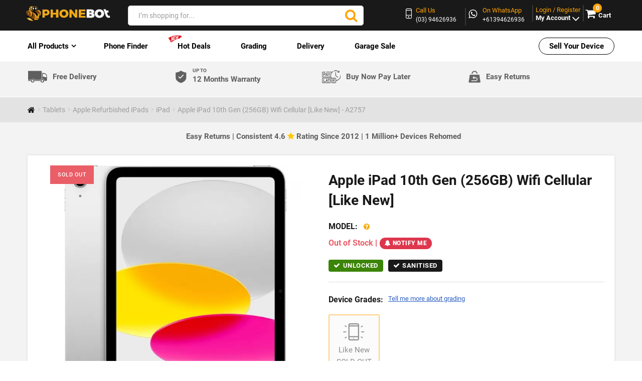

--- FILE ---
content_type: text/html; charset=utf-8
request_url: https://www.phonebot.com.au/apple-ipad-10th-gen-256gb-wifi-cellular-like-new
body_size: 66605
content:
<!DOCTYPE html><!--[if IE]><![endif]--><!--[if IE 8 ]><html dir="ltr" lang="en" class="ie8"><![endif]--><!--[if IE 9 ]><html dir="ltr" lang="en" class="ie9"><![endif]--><html dir="ltr" lang="en" class="" typeof="og:website"><head prefix="og:http://ogp.me/ns# fb:http://ogp.me/ns/fb# product:http://ogp.me/ns/product#"><meta charset="UTF-8" /><meta name="viewport" content="width=device-width, initial-scale=1"><meta http-equiv="X-UA-Compatible" content="IE=edge"><title>Buy Apple iPad 10th Gen 256GB WiFi Cellular Like New | Phonebot</title><meta name="description" content="Apple iPad 10th Gen 256GB with WiFi + Cellular in Like New condition. Excellent appearance and full functionality with warranty." /><meta name="facebook-domain-verification" content="ttxuzmj3pw52b7zy9r0t0li9cl2hh9" /><meta name="msvalidate.01" content="948104BA214190EAC7461C07F0011652" /><meta name="twitter:card" content="summary"><meta name="twitter:title" content="New & Refurbished Apple, Samsung, Oppo, Huawei, Google, Sony & More"><meta name="twitter:site" content="@PhoneBot3"><meta name="twitter:description" content="Buy New, Ex Demo, Refurbished & Gently Used Corporate Phones, Tablets & Computers at Discounted Prices. Best Value Deals on Apple, Samsung & More in Australia"><meta name="twitter:image" content="https://www.phonebot.com.au/image/catalog/bot_logo-1.png"><meta name="twitter:image:alt" content="Phonebot logo"><meta property="product:availability" content="outofstock" /><link rel="dns-prefetch" href="https://www.phonebot.com.au/"><link rel="preconnect" href="https://www.phonebot.com.au/"><link rel="preload" fetchpriority="high" as="image" href="https://www.phonebot.com.au/image/cache/catalog/refurbished/apple/ipad/ipad-10th/ipad-10th-gen-silver-650x650.jpg.webp" /><style></style><style type="text/css">


 .search input[type=text] {
  width: 350px !important;
  border: 1px solid #d4d4d4 !important;
 border-radius: 5px !important;
}



.new-curved-icon{
 margin-top: 0px;
 transform: rotate(0deg);
 margin-left: -25px;
 animation: blinker 3s linear infinite !important;
 /* Safari */
 -webkit-transform: rotate(0deg);

 /* Firefox */
 -moz-transform: rotate(0deg);

 /* IE */
 -ms-transform: rotate(0deg);

 /* Opera */
 -o-transform: rotate(0deg);
}

.product-menu ul li a{
 text-transform:none !important;
}

.header-logo.hidden-xs img{
 margin-top:0px;
}
 .color-yellow:hover {
  color: #f6aa07 !important;
 }
 .product-menu ul li a.color-red{
  color:#FF0000;
 }
</style><!--<link rel="dns-prefetch" href="https://www.google.com"><link rel="dns-prefetch" href="https://apis.google.com"><link rel="dns-prefetch" href="fonts.googleapis.com">--><base href="https://www.phonebot.com.au/" ><!--<link rel="stylesheet preload prefetch" as="font" type="font/woff2" crossorigin="anonymous" href="https://www.phonebot.com.au/catalog/view/theme/theme677/stylesheet/bootstrap/fonts/glyphicons-halflings-regular.woff2"/>--><link rel="preload" as="font" type="font/woff2" crossorigin href="/catalog/view/theme/theme677/stylesheet/fontawesome/fonts/fontawesome-webfont.woff2"/><link rel="preload" as="font" type="font/woff2" crossorigin href="/catalog/view/theme/theme677/stylesheet/fonts/roboto-v30-latin-regular.woff2"/><link rel="preload" as="font" type="font/woff2" crossorigin href="/catalog/view/theme/theme677/stylesheet/fonts/roboto-v30-latin-700.woff2"/><link rel="preload" as="font" type="font/woff2" crossorigin href="/catalog/view/theme/theme677/stylesheet/fonts/roboto-v30-latin-900.woff2"/><link rel="preload" as="font" type="font/woff2" crossorigin href="/catalog/view/theme/theme677/stylesheet/fonts/roboto-v30-latin-300.woff2"/><link rel="preload" as="font" type="font/woff2" crossorigin href="/catalog/view/theme/theme677/stylesheet/fonts/roboto-v30-latin-500.woff2"/><link rel="preload" as="font" type="font/woff" crossorigin href="/catalog/view/theme/theme677/fonts/fl-bigmug-line.woff"/><link rel="preload" as="font" type="font/woff" crossorigin href="/catalog/view/theme/theme677/fonts/material-design.woff"/><script nonce="uuxtyuasr">

  var dataLayer = window.dataLayer = window.dataLayer || [];
  dataLayer.push({
  "userId": ""
  });
 
  var dataLayer = window.dataLayer = window.dataLayer || [];
  dataLayer.push({
  'ecommerce': {
   'impressions': [],   'detail' : {
    'products':[{"id":"5317","meta_title":"Buy Apple iPad 10th Gen 256GB WiFi Cellular Like New | Phonebot","seo_h1":"Apple iPad 10th Gen (256GB) Wifi Cellular [Like New]","seo_h2":"","seo_h3":"","image_title":"Apple iPad 10th Gen (256GB) Wifi Cellular [Like New]","image_alt":"Apple iPad 10th Gen (256GB) Wifi Cellular [Like New]","meta_robots":"","name":"Apple iPad 10th Gen (256GB) Wifi Cellular [Like New]","price":"662.7273","brand":"Apple","category":"Tablets","position":"0"}]
   },
  }
  });
 
</script><script>
document.addEventListener('DOMContentLoaded', () => {
 /** init gtm after 5500 seconds - this could be adjusted */
 setTimeout(initGTM, 5500);
});
document.addEventListener('scroll', initGTMOnEvent);
document.addEventListener('mousemove', initGTMOnEvent);
document.addEventListener('touchstart', initGTMOnEvent);

function initGTMOnEvent(event) {
 initGTM();
 event.currentTarget.removeEventListener(event.type, initGTMOnEvent); // remove the event listener that got triggered
}
function initGTM() {
 if (window.gtmDidInit) {
  return false;
 }
 window.gtmDidInit = true; // flag to ensure script does not get added to DOM more than once.
 const script = document.createElement('script');
 script.type = 'text/javascript';
 script.async = true;
 script.onload = () => {
   
dataLayer.push({"content_id":5317,"content_type":"product"});
  dataLayer.push({ event: 'gtm.js', 'gtm.start': new Date().getTime(), 'gtm.uniqueEventId': 0 });
 }; // this part ensures PageViews is always tracked
 script.src = 'https://www.googletagmanager.com/gtm.js?id=GTM-KF8WJF5';
 document.head.appendChild(script);
 if (typeof ping2AbandonedCarts === 'function') {
 //ping2AbandonedCarts();
 }
}

 </script><meta name="keywords" content= "apple ipad 10th gen 256gb wifi cellular like new, a2757, refurbished tablets" /><meta property="og:description" content="Apple iPad 10th Gen (256GB) Wifi Cellular [Like New]
Powerful Everyday Performance
The Apple iPad 10th Gen is powered by the fast A14 Bionic chip with a 6-core CPU and 4-core GPU, delivering smooth performance for multitasking, gaming, and creative apps. Running on iPadOS 16, it offers an intuitive interface with powerful productivity tools and seamless updates for years to come.
Brilliant Display
Enjoy a stunning 10.9-inch Liquid Retina display with True Tone technology that adjusts brightness and color balance for comfortable viewing in any light. The edge-to-edge design brings vibrant colors and crisp detail—perfect for streaming, sketching, or editing photos.
Camera Highlights
Capture every moment with a 12MP rear camera that records 4K video with impressive clarity. On the front, a 12MP Ultra Wide camera with Centre Stage keeps you perfectly framed during video calls, making it ideal for FaceTime, meetings, and online classes.
Battery &amp; Charging
Stay productive all day with the iPad’s long-lasting Li-Po 7606 mAh battery. The USB-C connector makes charging and connecting accessories faster and more convenient. Enjoy up to 10 hours of web browsing or streaming without missing a beat.
Design &amp; Usability
Crafted with a durable aluminum body, the iPad 10th Gen combines lightness and strength in a sleek, colorful design available in Silver, Blue, Pink, and Yellow. Touch ID built into the top button ensures secure authentication, while support for Apple Pencil (1st Gen) and Magic Keyboard Folio enhances creativity and productivity.
Connectivity &amp; Extras
Stay connected wherever you go with 5G cellular capability and ultrafast Wi-Fi 6. The iPad also supports Bluetooth 5.2, GPS, and Apple Pay, making it easy to stay synced and secure. Whether for work, study, or entertainment, it’s ready for every task.
Quality &amp; Warranty
Our 72-point check ensures every function is tested, from battery health to camera and performance. Every device is backed by a 12-month warranty for complete peace of mind." /><meta property="og:image" content="https://www.phonebot.com.au/image/cache/catalog/refurbished/apple/ipad/ipad-10th/ipad-10th-gen-silver-130x130.jpg"/><meta property="og:url" content="https://www.phonebot.com.au/buy-ipad/apple-ipad-10th-gen-256gb-wifi-cellular-like-new"/><meta property="og:title" content="Buy Apple iPad 10th Gen 256GB WiFi Cellular Like New | Phonebot"><meta property="og:type" content="product"><meta name="msvalidate.01" content="F0ED6E504996CB91EF4D90AA92DF61DF" /><meta name="ahrefs-site-verification" content="6a26179c772749222b08f9bc4fcd9bda6f61bfb0bac26b1ea3071fe50f7c57bf"><!--<link rel="alternate" hreflang="en-au" href="https://www.phonebot.com.au/apple-ipad-10th-gen-256gb-wifi-cellular-like-new" />--><!--<link rel="alternate" hreflang="x-default" href="https://www.phonebot.com.au/apple-ipad-10th-gen-256gb-wifi-cellular-like-new" />--><link href="https://www.phonebot.com.au//min/?f=/catalog/view/theme/theme677/stylesheet/font-awesome.min.css,/catalog/view/theme/theme677/stylesheet/bootstrap.min.css,/catalog/view/theme/theme677/stylesheet/stylesheet.css,/catalog/view/theme/theme677/stylesheet/home_style.css,/catalog/view/theme/theme677/header_updated/header_updated.css,/catalog/view/theme/theme677/stylesheet/external.css&v=71&deals_update" fetchpriority="high" rel="preload" as="style"/><link rel="preload" as="script" href="https://www.phonebot.com.au/catalog/view/theme/theme677/js/critical-js.js"><link href="https://www.phonebot.com.au//min/?f=/catalog/view/theme/theme677/stylesheet/font-awesome.min.css,/catalog/view/theme/theme677/stylesheet/bootstrap.min.css,/catalog/view/theme/theme677/stylesheet/stylesheet.css,/catalog/view/theme/theme677/stylesheet/home_style.css,/catalog/view/theme/theme677/header_updated/header_updated.css,/catalog/view/theme/theme677/stylesheet/external.css&v=71&deals_update" fetchpriority="high" rel="stylesheet"/><link href="https://www.phonebot.com.au//min/?f=/catalog/view/theme/theme677/stylesheet/jquery.fancybox.css,/catalog/view/theme/theme677/stylesheet/photoswipe.css,/catalog/view/theme/theme677/stylesheet/zebra_dialog.min.css" data-loadcss media="all" fetchpriority="lowest" rel="stylesheet"/><link href="https://www.phonebot.com.au//min/?f=/catalog/view/theme/theme677/stylesheet/material-design-product.css,/catalog/view/theme/theme677/stylesheet/product-fonts.css,/catalog/view/theme/theme677/new_product_page_assets/css/style.css,/catalog/view/theme/theme677/stylesheet/product.css,/catalog/view/theme/theme677/stylesheet/pdp_stylesheet.css&v=7" fetchpriority="low" rel="stylesheet"/><link rel="manifest" href="/manifest.json"><link href="https://www.phonebot.com.au/buy-ipad/apple-ipad-10th-gen-256gb-wifi-cellular-like-new" rel="canonical" /><link fetchpriority="low" href="https://www.phonebot.com.au/image/catalog/icon-100x100.png?v=2" rel="icon" /><nonce-selector nonce="uuxtyuasr"></nonce-selector><script src="https://www.phonebot.com.au/catalog/view/theme/theme677/js/critical-js.js" nonce="uuxtyuasr"></script><script>
 var currency_code='AUD';

 var conversion_email;
 var conversion_phone;
 $.fn.isInViewport = function () {
  // if no element matched, return false safely
  if (!this.length) return false;

  var $el = $(this);

  // offset() might return undefined if element is hidden/detached
  var offset = $el.offset();
  if (!offset) return false;

  var elementTop = offset.top;
  var elementBottom = elementTop + $el.outerHeight();

  var viewportTop = $(window).scrollTop();
  var viewportBottom = viewportTop + $(window).height();

  return elementBottom > viewportTop && elementTop < viewportBottom;
 };
 </script><!--<script src="https://www.phonebot.com.au/catalog/view/javascript/jquery/jquery-2.1.1.min.js" type="text/javascript"></script>--><!--<script src="https://www.phonebot.com.au/catalog/view/javascript/bootstrap/js/bootstrap.min.js" type="text/javascript" async="true"></script>--><noscript><link rel="stylesheet" href="https://www.phonebot.com.au/catalog/view/theme/theme677/js/fancybox/helpers/jquery.fancybox-thumbs.css?v=1.0.7"></noscript><script nonce="uuxtyuasr">
  jQuery(document).ready(function(){

  jQuery('.bottom-cart').show();
  });
 </script><script nonce="uuxtyuasr" defer="defer">
$(function(){
 // Passive event listeners
  jQuery.event.special.touchstart = {
  setup: function( _, ns, handle ){
    if ( ns.includes("noPreventDefault") ) {
    this.addEventListener("touchstart", handle, { passive: true });
    } else {
    return false;
    }
   }
  };
  jQuery.event.special.touchmove = {
  setup: function( _, ns, handle ){
    if ( ns.includes("noPreventDefault") ) {
    this.addEventListener("touchmove", handle, { passive: true });
    } else {
    return false;
    }
   }
  };
});
</script><script nonce="uuxtyuasr">
var wait;
var searchinput;

$(document).click(function(e){
if (!$(e.target).next().hasClass('smartsearch') && !$(e.target).closest('.smartsearch').length && $('.smartsearch').is(':visible')) {
clearTimeout(wait);
wait = setTimeout(hideSmartSearch, 400);
}
});

$(document).ready(function(){

 var ua = navigator.userAgent.toLowerCase();
  var isAndroid = ua.indexOf("android") > -1; //&& ua.indexOf("mobile");
  var isIphone= ua.indexOf("iphone") > -1; //&& ua.indexOf("mobile");
  var onlyMobile= "";
  if(isAndroid ||isIphone ) {
   onlyMobile = "smartsearch pre-scrollable";
  }
  else {
    onlyMobile = "smartsearch";
  }
$('#search input,#search_mob mobsearch,#search_ipad .ipadsearch')
.after('<div class="'+onlyMobile+'"></div>')
.click(function(){
if ($('.smartsearch').html().length) {
$('.smartsearch').show();
} else if ($(this).val()) {
searchinput = $(this);
showSmartSearch();
}
}).keydown(function(e){
if ($('.smartsearch-product').length && e.which == 38) {
e.preventDefault();
return false;
}
}).keyup(function(e){
searchinput = $(this);
if (!searchinput.val()) {
clearTimeout(wait);
wait = setTimeout(hideSmartSearch, 400);
}
if (e.which == 13 && $('.smartsearch-focus').length) {
location = $('.smartsearch-focus').attr('href');
}
if (searchinput.val().replace(/^\s+|\s+$/g, '') && (e.which == 8 || (47 < e.which && e.which < 112) || e.which > 185)) {
clearTimeout(wait);
wait = setTimeout(showSmartSearch, 400);
}
if ($('.smartsearch-product').length && (e.which == 38 || e.which == 40)) {
if (!$('.smartsearch-focus').length) {
if (e.which == 38) $('.smartsearch-bottom').prev().addClass('smartsearch-focus');
if (e.which == 40) $('.smartsearch-product:first-child').addClass('smartsearch-focus');
} else {
if (e.which == 38) $('.smartsearch-focus').removeClass('smartsearch-focus').prev('a').addClass('smartsearch-focus');
if (e.which == 40) $('.smartsearch-focus').removeClass('smartsearch-focus').next('a').addClass('smartsearch-focus');
}
}
});
});

function hideSmartSearch() {
$('.smartsearch').hide();
}

function showSmartSearch() {
searchinput.next().html('<div class="smartsearch-bottom"><img alt="" src="[data-uri]" /></div>').show();
$.ajax({
url: 'index.php?route=extension/module/smartsearch/livesearch&search=' + encodeURIComponent(searchinput.val()),dataType: 'json',success: function(data) {
var html = '';
if (data.length) {
for (i = 0; i < data.length; i++) {

 if(data[i]['quantity'] > 0 && data[i]['category_id'] != 73 && data[i]['category_id'] != 78 && data[i]['category_id'] != 127 && data[i]['name'].indexOf("Test") === -1)
 {
  if (data[i]['href']) {
 html += '<a class="smartsearch-product smartsearch-ae" href="' + data[i]['href'] + (data[i]['href'].indexOf('?') == -1 ? '?' : '&') + 'search=' + encodeURIComponent(searchinput.val()) + '">';
 } else {
 html += '<div class="smartsearch-page">';
 }
  if (data[i]['image']) {
 html += '<img src="' + data[i]['image'] + '" />';
 }
  html += '<strong><div class="search-ae-float" style="float:left;">' + data[i]['name'];
  html += '</div>';
  if (data[i]['price']) {
 var price = '<span style="color: #000000;' + (data[i]['special'] ? 'text-decoration: line-through' : '') + '">' + data[i]['price'] + '</span>';
 var special = (data[i]['special'] ? '<span style="color: #FF0000">' + data[i]['special'] + '</span>' : '');
 html += '<span class="search-float-right" style="float: right">' + price + ' ' + special + '</span>';
 }
  html += '</strong><br />';
 if (data[i]['is_on_bonus_text']) {
 html += '<span style="color: red;display:none;">' + data[i]['is_on_bonus_text'] + '</span>';
 }
  if (data[i]['href']) {
 html += '</a>';
 } else {
 html += '</div>';
 }
 
 }
}
for (i = 0; i < data.length; i++) {
 if((data[i]['quantity'] > 0) && (data[i]['name'].indexOf("Test") === -1) && (data[i]['category_id'] == 73 || data[i]['category_id'] == 78 || data[i]['category_id'] == 127))
 {
  if (data[i]['href']) {
 html += '<a class="smartsearch-product smartsearch-ae" href="' + data[i]['href'] + (data[i]['href'].indexOf('?') == -1 ? '?' : '&') + 'search=' + encodeURIComponent(searchinput.val()) + '">';
 } else {
 html += '<div class="smartsearch-page">';
 }
  if (data[i]['image']) {
 html += '<img src="' + data[i]['image'] + '" />';
 }
  html += '<strong><div class="search-ae-float" style="float:left;">' + data[i]['name'];
  html += '</div>';
  if (data[i]['price']) {
 var price = '<span style="color: #000000;' + (data[i]['special'] ? 'text-decoration: line-through' : '') + '">' + data[i]['price'] + '</span>';
 var special = (data[i]['special'] ? '<span style="color: #FF0000">' + data[i]['special'] + '</span>' : '');
 html += '<span style="float: right">' + price + ' ' + special + '</span>';
 }
  html += '</strong><br />';
  if (data[i]['href']) {
 html += '</a>';
 } else {
 html += '</div>';
 }
 
 }
}
html += '<div class="smartsearch-bottom"><a href="https://www.phonebot.com.au/index.php?route=product/search&search=' + encodeURIComponent(searchinput.val()) + '">View All Results</a></div>';
} else {
html = '<div class="smartsearch-bottom">No Results</div>';
}
searchinput.next().html(html);
}
});
}
</script><style>
#search, .searchbox {
overflow: visible !important;
/*z-index: 9999999 !important;*/
}
.smartsearch {
display: none;
background: #FFFFFF !important;
border: 1px solid #EEEEEE !important;
border-top: none !important;
border-radius: 0 0 7px 7px !important;
box-shadow: 0 2px 2px #DDD !important;
line-height: 1.2 !important;
margin: -3px 0 0 2px !important;
padding: 0 !important;
position: absolute !important;
white-space: normal !important;
width: 99% !important;
z-index: 9999999 !important;
top: 52px !important;
}
.smartsearch a {
white-space: normal !important;
}
.smartsearch .addtocart {
float: right;
margin: 5px;
}
.smartsearch .quantity {
padding: 5px;
}
.smartsearch .quantity input {
text-align: center;
padding: 1px !important;
width: 30px !important;
}
.smartsearch-product {
border-bottom: 1px solid #EEEEEE !important;
color: #000000 !important;
display: block !important;
font-size: 11px !important;
font-weight: normal !important;
min-height: 55px !important;
padding: 5px !important;
text-decoration: none !important;
}
.smartsearch-product img {
float: left !important;
margin: 0 10px 0 0 !important;
}
.smartsearch-product strong {
font-size: 13px !important;
margin: 5px 5px 5px 0 !important;
}
@media screen and (max-width : 768px){.smartsearch-product strong {font-size: 11px !important;}}
.smartsearch-product .highlight {
color: #000000 !important;
}
.smartsearch-focus, .smartsearch-product:hover {
background: #EEFFFF !important;
text-decoration: none !important;
}
.smartsearch-page {
background: #EEEEEE !important;
border-bottom: 1px solid #EEEEEE !important;
padding: 10px;
text-align: center;
}
.smartsearch-bottom {
font-size: 12px !important;
font-weight: bold !important;
padding: 10px !important;
text-align: center !important;
}
</style><script nonce="uuxtyuasr" async>
  window.dataLayer = window.dataLayer || [];
  function gtag(){dataLayer.push(arguments);}
      gtag('js', new Date());
    gtag('config', 'AW-977669962');
    </script><script nonce="uuxtyuasr">
  function blockScript(origin) {
  const scripts = Array.from(document.getElementsByTagName("SCRIPT"));
  if (scripts.length > 0) {
   scripts.forEach((script) => {
    if (script.src.includes(origin)) {
    document.head.removeChild(script);
    }
   })
  }
  }
 </script><script nonce="uuxtyuasr">
  /*const observer = new MutationObserver((mutationsList, observer) => {
  for(let mutation of mutationsList) {
   const addedNodes = Array.from(mutation.addedNodes);
   if (addedNodes && addedNodes.some(n => n.nodeName === 'SCRIPT')) {
    blockScript('sbar.json');
   }
   observer.disconnect();
  }
  });
  observer.observe(document, { childList: true, subtree: true });*/
 </script><style>
  #topMainMessage {
  text-align: center;
  background-color: #00ff5a1f;
  font-weight: bold;
  }
  @media screen and (max-width:767px){
  #topMainMessage {
   font-size: 1rem;
   line-height: 1.5em;
  }
  }

@media screen and (min-width:768px){
 .header-top {padding-top:5px; padding-bottom:5px;}
.header-search{padding-top:10px}
.header-top .col-md-3.col-sm-4.col-xs-5.mini-cart-area {padding-top:10px}
}
@media screen and (max-width:767px){
 .header-logo img{
 max-height:45px;
 width:auto;
}
}

/*New Delivery Small Sec*/
.new-delivery-small-sec {
 padding: 10px 0;
 border-bottom: 1px solid #fff;
}

.new-delivery-small-sec ul {
 display: flex;
 align-items: center;
 padding: 0px;
}

.new-delivery-small-sec ul li {
 width: 25%;
 list-style: none;
 display: flex;
 align-items: center;
}

.new-delivery-small-sec ul li img {
 width: auto;
}

.new-delivery-small-sec ul li a {
 margin: 0;
 padding-left: 10px;
 font-size: 15px;
 color: #5f5f5f;
 font-weight: 600;
 text-decoration: none;
}

.new-delivery-small-sec ul li span {
 display: block;
 font-size: 10px;
 line-height: 10px;
}
  img.new-del-mobile {
  display: none;
  }
  img.new-del-desktop {
  display: block;
  }
@media only screen and (max-width: 279px) {
 .new-delivery-small-sec ul li {
  width: 50%;
  display: inline-block;
 }

 .new-delivery-small-sec ul {
  display: inline-block;
 }

 .new-delivery-small-sec ul li img {
  display: inline-block;
  width: 15px;
 }

 .new-delivery-small-sec ul li {
  margin-bottom: 5px;
 }

 .new-delivery-small-sec ul li a {
  font-size: 9px;
  padding-left: 4px;
  position: relative;
 }

 .new-delivery-small-sec ul li span {
  font-size: 8px;
  position: absolute;
  top: -2px;
 }
 .navbar .sitenavigation.is-tapped>ul ul>li.nav-dropdown>a {
  font-size: 12px !important;
 }
}
@media only screen and (min-width: 280px) and (max-width: 320px) {
 .new-delivery-small-sec ul li a {
  font-size: 9px;
  padding-left: 5px;
 }
 .new-delivery-small-sec ul li {
  width: 50%;
  display: inline-block;
 }

 .new-delivery-small-sec ul {
  display: inline-block;
 }

 .new-delivery-small-sec ul li img {
  display: inline-block;
  width: 16px;
 }
 .new-delivery-small-sec ul li span {
  font-size: 7px;
  line-height: 0px;
 }
}
  @media only screen and (max-width: 519px) {
 .new-delivery-small-sec {
  padding: 4px 0 0 !important;
  border-bottom: 1px solid #ddd;
 }
 .new-delivery-small-sec ul li img.new-del-mobile {
  width: 16px;
 }
 .new-delivery-small-sec ul li {
  width: 33%;
  display: inline-block;
  text-align: center;
  vertical-align: top;
  line-height: 1.2;
 }

 .new-delivery-small-sec ul {
  display: flex;
  width: 100%;
  justify-content: space-between;
  align-items: normal;
 }

  .new-delivery-small-sec ul li a {
   font-size: 9px;
   height: 15px !important;
   line-height: 1.3rem;
   padding-left: 0;
   font-weight: normal;
  }
 .new-delivery-small-sec ul li span {
  font-size: 7px;
  display: inline-block;
 }

 .new-delivery-small-sec ul li img {
  width: 17px;
  display: block;
  margin: 0 auto;
 }
 li.new-delivery-bnpl {
  display: none !important;
 }
  img.new-del-mobile {
   display: block !important;
  }
  img.new-del-desktop {
   display: none !important;
  }
  }
@media only screen and (min-width: 768px) and (max-width: 1023px){
 .new-delivery-small-sec ul li a {
  font-size: 11px;
 }

 .new-delivery-small-sec ul li:nth-child(even) img {
  width: 14%;
 }
}
@media only screen and (min-width: 1024px) and (max-width: 1400px){
 .new-delivery-small-sec ul li:nth-child(even) img {
  width: 9%;
 }
}
@media only screen and (max-width: 717px) and (min-width: 512px) {
 .new-delivery-small-sec ul li a {
  font-size: 12px;
  padding-left: 6px;
 }

 .new-delivery-small-sec ul li img {
  width: 15%;
 }

 .new-delivery-small-sec ul li span {
  font-size: 7px;
  line-height: 6px;
 }
 .new-delivery-small-sec ul li:nth-child(even) img {
  width: 11%;
 }
}
  @media only screen and (min-width: 768px) and (max-width: 1024px){
  li.ruby-list-heading.nav-dropdown.submenu_updated i {
   position: absolute !important;
   top: 0;
   font-size: 22px;
   right: 5px;
   color: #dbdbdb;
  }

  li.ruby-list-heading.nav-dropdown.submenu_updated {
   position: relative;
  }
  li.ruby-list-heading.nav-dropdown.submenu_updated:after {
   display: none !important;
  }
  }
  @media only screen and (min-width: 1025px) {
  li.ruby-list-heading.nav-dropdown.submenu_updated i {
   display: none !important;
  }
  }
  @media only screen and (max-width: 767px) {
  li.ruby-list-heading.nav-dropdown.submenu_updated i {
   display: none !important;
  }
  }
@media only screen and (min-width: 520px) and (max-width: 767px){
 .new-delivery-small-sec ul li a {
  font-size: 8px;
 }

 .new-delivery-small-sec ul li span {
  line-height: 3px;
 }
}
@media screen and (max-width: 256px) {
 .new-delivery-small-sec ul li img {
  display: inline-block;
  width: 12px;
 }
 .new-delivery-small-sec ul li a {
  font-size: 7px;
  padding-left: 3px;
  position: relative;
 }
 .new-delivery-small-sec ul li span {
  font-size: 6px;
  position: absolute;
  top: 0;
 }
 .new-delivery-small-sec {
  padding-top: 6px;
 }
}
div#empty-cart {
 right: 0px;
}
@media only screen and (max-width: 991px) {
 div#demo {
 right: 0px;
 }
}
@media only screen and (max-width: 1200px) {
 div#empty-cart {
 right: 0px;
 }
}
@media only screen and (max-width: 768px) {
 div#empty-cart {
 right: 0px;
 }
}
/*New Delivery Small Sec*/
</style></head><body class="product-product-5317"><noscript><iframe src="https://www.googletagmanager.com/ns.html?id=GTM-KF8WJF5"
   height="0" width="0" style="display:none;visibility:hidden"></iframe></noscript><p id="gl_path" class="hidden">theme677</p><div id="page"><header><div class="header-top"><div class="container"><div class="row header-rw"><div class="col-md-2 col-sm-2 col-xs-5"><div class="header-logo hidden-xs"><a href="https://www.phonebot.com.au"><img src="https://www.phonebot.com.au/image/catalog/logo-white.png.webp?v5" data-safarilogo="https://www.phonebot.com.au/image/catalog/logo-white.png" title="Phonebot" alt="Phonebot" width="200" height="37" class="img-responsive image-to-slide"/></a></div><nav class="navbar visible-xs"><div class="logo"><div class="sitenavigation product-menu"><span class="menu-icon"><div id="hamburger" class="menu example5"><span></span><span></span><span></span></div></span><ul><div class="navigation"><li class="visible-xs ruby-list-heading nav-dropdown nav-dropdown-ae" id="mobile-menu" style="padding-left: 20px !important;" id="first-item"><a href="#" id="all-products"><p id="product-menu2">All Products </p><p id="back-menu"><i class="fa fa-angle-left arrow-left"></i> Back</p></a><ul><li class="ruby-list-heading nav-dropdown clicked-href-li"><a class="ruby-list-heading clicked-href-a" href="https://www.phonebot.com.au/refurbished-handsets">Refurbished Phones</a><ul class=" list-inline unstyled-list"><li class=' ruby-list-heading nav-dropdown submenu_updated'><a href=https://www.phonebot.com.au/refurbished-handsets/apple-refurbished>Apple iPhone</a><ul class=" list-inline unstyled-list"><li class=' ruby-list-heading'><a href=https://www.phonebot.com.au/iphone-17>iPhone 17 Series
</a></li><li class=' ruby-list-heading'><a href=https://www.phonebot.com.au/iphone-16>iPhone 16 Series
</a></li><li class=' ruby-list-heading'><a href=https://www.phonebot.com.au/iphone-15>iPhone 15 Series
</a></li><li class=' ruby-list-heading'><a href=https://www.phonebot.com.au/iphone-14>iPhone 14 Series
</a></li><li class=' ruby-list-heading'><a href=https://www.phonebot.com.au/refurbished-handsets/apple-refurbished/buy-iphone-13>iPhone 13 Series
</a></li><li class=' ruby-list-heading'><a href=https://www.phonebot.com.au/iphone-12>iPhone 12 Series
</a></li><li class=' ruby-list-heading'><a href=https://www.phonebot.com.au/iphone-11>iPhone 11 Series
</a></li><li class=' ruby-list-heading'><a href=https://www.phonebot.com.au/iphone-xs>iPhone XS and XS Max
</a></li><li class=' ruby-list-heading'><a href=https://www.phonebot.com.au/iphone-xr>iPhone XR
</a></li><li class=' ruby-list-heading'><a href=https://www.phonebot.com.au/iphone-x>iPhone X
</a></li><li class=' ruby-list-heading'><a href=https://www.phonebot.com.au/apple-iphone-se-3rd-gen>iPhone SE 3rd Gen
</a></li><li class=' ruby-list-heading'><a href=https://www.phonebot.com.au/iphone-se-2020>iPhone SE 2020
</a></li><li class=' ruby-list-heading'><a href=https://www.phonebot.com.au/iphone-se>iPhone SE
</a></li><li class=' ruby-list-heading'><a href=https://www.phonebot.com.au/apple-refurbished/iphone-8>iPhone 8 and 8 Plus
</a></li></ul><i class="fa fa-angle-right tab-angle-repon" aria-hidden="true"></i></li><li class=' ruby-list-heading nav-dropdown submenu_updated'><a href=https://www.phonebot.com.au/refurbished-handsets/samsung-refurbished>Samsung</a><ul class=" list-inline unstyled-list"><li class=' ruby-list-heading nav-dropdown submenu_updated'><a href=https://www.phonebot.com.au/samsung-s-series>Galaxy S Series</a><ul class=" list-inline unstyled-list"><li class=' ruby-list-heading'><a href=https://www.phonebot.com.au/samsung-galaxy-s25>Samsung Galaxy S25, S25+ and S25 Ultra
</a></li><li class=' ruby-list-heading'><a href=https://www.phonebot.com.au/samsung-galaxy-s24>Samsung Galaxy S24, S24+ and S24 Ultra
</a></li><li class=' ruby-list-heading'><a href=https://www.phonebot.com.au/samsung-galaxy-s23>Samsung Galaxy S23, S23+ and S23 Ultra
</a></li><li class=' ruby-list-heading'><a href=https://www.phonebot.com.au/samsung-galaxy-s22>Samsung Galaxy S22, S22+ and S22 Ultra
</a></li><li class=' ruby-list-heading'><a href=https://www.phonebot.com.au/samsung-s21-and-s21-plus>Samsung Galaxy S21,S21+ and S21 Ultra
</a></li><li class=' ruby-list-heading'><a href=https://www.phonebot.com.au/samsung-galaxy-s20>Samsung Galaxy S20, S20+ and S20 Ultra
</a></li><li class=' ruby-list-heading'><a href=https://www.phonebot.com.au/samsung-refurbished/samsung-s-series/galaxy-s10>Samsung Galaxy S10 and S10+
</a></li><li class=' ruby-list-heading'><a href=https://www.phonebot.com.au/galaxy-s9>Samsung Galaxy S9 and S9+
</a></li></ul><i class="fa fa-angle-right tab-angle-repon" aria-hidden="true"></i></li><li class=' ruby-list-heading nav-dropdown submenu_updated'><a href=https://www.phonebot.com.au/galaxy-fold>Galaxy Z Fold Series</a><ul class=" list-inline unstyled-list"><li class=' ruby-list-heading'><a href=https://www.phonebot.com.au/samsung-galaxy-z-fold-7>Samsung Z Fold 7
</a></li><li class=' ruby-list-heading'><a href=https://www.phonebot.com.au/samsung-galaxy-z-fold-6>Samsung Z Fold 6
</a></li><li class=' ruby-list-heading'><a href=https://www.phonebot.com.au/z-fold-5>Samsung Z Fold 5
</a></li><li class=' ruby-list-heading'><a href=https://www.phonebot.com.au/z-fold-4>Samsung Z Fold 4
</a></li><li class=' ruby-list-heading'><a href=https://www.phonebot.com.au/z-fold-3>Samsung Z Fold 3
</a></li></ul><i class="fa fa-angle-right tab-angle-repon" aria-hidden="true"></i></li><li class=' ruby-list-heading nav-dropdown submenu_updated'><a href=https://www.phonebot.com.au/galaxy-z-flip>Galaxy Z Flip Series</a><ul class=" list-inline unstyled-list"><li class=' ruby-list-heading'><a href=https://www.phonebot.com.au/samsung-galaxy-z-flip-7>Samsung Z Flip 7
</a></li><li class=' ruby-list-heading'><a href=https://www.phonebot.com.au/samsung-galaxy-z-flip-6>Samsung Z Flip 6
</a></li><li class=' ruby-list-heading'><a href=https://www.phonebot.com.au/z-flip-5>Samsung Z Flip 5
</a></li><li class=' ruby-list-heading'><a href=https://www.phonebot.com.au/samsung-z-flip-4>Samsung Z Flip 4
</a></li><li class=' ruby-list-heading'><a href=https://www.phonebot.com.au/samsung-z-flip-3>Samsung Z Flip 3
</a></li></ul><i class="fa fa-angle-right tab-angle-repon" aria-hidden="true"></i></li><li class=' ruby-list-heading nav-dropdown submenu_updated'><a href=https://www.phonebot.com.au/samsung-galaxy-note>Galaxy Note Series</a><ul class=" list-inline unstyled-list"><li class=' ruby-list-heading'><a href=https://www.phonebot.com.au/note-20>Note 20
</a></li><li class=' ruby-list-heading'><a href=https://www.phonebot.com.au/samsung-refurbished/samsung-galaxy-note/samsung-note-10>Note 10
</a></li><li class=' ruby-list-heading'><a href=https://www.phonebot.com.au/samsung-refurbished/samsung-galaxy-note/samsung-note-9>Note 9
</a></li></ul><i class="fa fa-angle-right tab-angle-repon" aria-hidden="true"></i></li><li class=' ruby-list-heading'><a href=https://www.phonebot.com.au/samsung-a-series>Galaxy A Series
</a></li></ul><i class="fa fa-angle-right tab-angle-repon" aria-hidden="true"></i></li><li class=' ruby-list-heading nav-dropdown submenu_updated'><a href=https://www.phonebot.com.au/google-refurbished>Google</a><ul class=" list-inline unstyled-list"><li class=' ruby-list-heading'><a href=https://www.phonebot.com.au/google-pixel-fold>Google Pixel Fold
</a></li><li class=' ruby-list-heading'><a href=https://www.phonebot.com.au/google-pixel-10>Pixel 10 and 10 Pro
</a></li><li class=' ruby-list-heading'><a href=https://www.phonebot.com.au/google-pixel-9>Pixel 9 and 9 Pro
</a></li><li class=' ruby-list-heading'><a href=https://www.phonebot.com.au/google-pixel-8>Pixel 8 and 8 Pro
</a></li><li class=' ruby-list-heading'><a href=https://www.phonebot.com.au/google-pixel-7>Pixel 7 and 7 Pro
</a></li><li class=' ruby-list-heading'><a href=https://www.phonebot.com.au/google-pixel-6>Pixel 6 and 6 Pro
</a></li><li class=' ruby-list-heading'><a href=https://www.phonebot.com.au/pixel-5>Pixel 5
</a></li><li class=' ruby-list-heading'><a href=https://www.phonebot.com.au/google-pixel-4>Pixel 4 and 4XL
</a></li></ul><i class="fa fa-angle-right tab-angle-repon" aria-hidden="true"></i></li><li class=' ruby-list-heading'><a href=https://www.phonebot.com.au/vivo>Vivo
</a></li><li class=' ruby-list-heading'><a href=https://www.phonebot.com.au/huawei-refurbished>Huawei
</a></li><li class=' ruby-list-heading'><a href=https://www.phonebot.com.au/asus-mobile-phones-australia>ASUS
</a></li><li class=' ruby-list-heading'><a href=https://www.phonebot.com.au/oppo-refurbished>OPPO
</a></li><li class=' ruby-list-heading'><a href=https://www.phonebot.com.au/zte-refurbished>ZTE
</a></li><li class=' ruby-list-heading'><a href=https://www.phonebot.com.au/refurbished-handsets/degoogled-phones>DeGoogled
</a></li><li class=' ruby-list-heading'><a href=https://www.phonebot.com.au/honor-1>Honor
</a></li><li class=' ruby-list-heading'><a href=https://www.phonebot.com.au/xiaomi-refurbished>Xiaomi
</a></li><li class=' ruby-list-heading'><a href=https://www.phonebot.com.au/oneplus-smartphone>OnePlus
</a></li><li class=' ruby-list-heading'><a href=https://www.phonebot.com.au/motorola-refurbished>Motorola
</a></li><li class=' ruby-list-heading'><a href=https://www.phonebot.com.au/nokia-refurbished>Nokia
</a></li><li class=' ruby-list-heading'><a href=https://www.phonebot.com.au/tcl-phones>TCL
</a></li></ul></li><li class="ruby-list-heading nav-dropdown clicked-href-li"><a class="ruby-list-heading clicked-href-a" href="https://www.phonebot.com.au/new-unlocked-handsets">Brand New Handsets</a><ul class=" list-inline unstyled-list"><li class=' ruby-list-heading'><a href=https://www.phonebot.com.au/apple>Apple iPhone
</a></li><li class=' ruby-list-heading'><a href=https://www.phonebot.com.au/samsung-new>Samsung
</a></li><li class=' ruby-list-heading'><a href=https://www.phonebot.com.au/google-pixel>Google
</a></li></ul></li><li class="ruby-list-heading nav-dropdown clicked-href-li"><a class="ruby-list-heading clicked-href-a" href="https://www.phonebot.com.au/tablet-pc">Tablets</a><ul class=" list-inline unstyled-list"><li class=' ruby-list-heading nav-dropdown submenu_updated'><a href=https://www.phonebot.com.au/apple-refurbished-ipad>Apple Refurbished iPads</a><ul class=" list-inline unstyled-list"><li class=' ruby-list-heading'><a href=https://www.phonebot.com.au/buy-ipad>iPad
</a></li><li class=' ruby-list-heading'><a href=https://www.phonebot.com.au/buy-ipad-air>iPad Air
</a></li><li class=' ruby-list-heading'><a href=https://www.phonebot.com.au/buy-ipad-mini>iPad Mini
</a></li><li class=' ruby-list-heading'><a href=https://www.phonebot.com.au/buy-ipad-pro>iPad Pro
</a></li></ul><i class="fa fa-angle-right tab-angle-repon" aria-hidden="true"></i></li><li class=' ruby-list-heading'><a href=https://www.phonebot.com.au/samsung-galaxy-tablets>Samsung Galaxy Tab
</a></li></ul></li><li class="ruby-list-heading nav-dropdown clicked-href-li"><a class="ruby-list-heading clicked-href-a" href="https://www.phonebot.com.au/accessories">Accessories</a><ul class=" list-inline unstyled-list"><li class=' ruby-list-heading nav-dropdown submenu_updated'><a href=https://www.phonebot.com.au/cable-adapters>Cables &amp; Adapters</a><ul class=" list-inline unstyled-list"><li class=' ruby-list-heading'><a href=https://www.phonebot.com.au/apple-lightning-and-30-pin>Apple Lightning &amp; 30 Pin
</a></li></ul><i class="fa fa-angle-right tab-angle-repon" aria-hidden="true"></i></li><li class=' ruby-list-heading'><a href=https://www.phonebot.com.au/chargers>Chargers
</a></li><li class=' ruby-list-heading nav-dropdown submenu_updated'><a href=https://www.phonebot.com.au/covers>Covers</a><ul class=" list-inline unstyled-list"><li class=' ruby-list-heading'><a href=https://www.phonebot.com.au/google-pixel-covers>Google
</a></li><li class=' ruby-list-heading'><a href=https://www.phonebot.com.au/ipad-case-and-covers>iPad
</a></li><li class=' ruby-list-heading nav-dropdown submenu_updated'><a href=https://www.phonebot.com.au/apple-iphone-covers>iPhone Covers</a><ul class=" list-inline unstyled-list"><li class=' ruby-list-heading'><a href=https://www.phonebot.com.au/iphone-17-covers>iPhone 17 Cases
</a></li><li class=' ruby-list-heading'><a href=https://www.phonebot.com.au/iphone-16-covers>iPhone 16 Cases
</a></li><li class=' ruby-list-heading'><a href=https://www.phonebot.com.au/iphone-15-covers>iPhone 15 Cases
</a></li><li class=' ruby-list-heading'><a href=https://www.phonebot.com.au/iphone-14-covers>iPhone 14 Cases
</a></li><li class=' ruby-list-heading'><a href=https://www.phonebot.com.au/iphone-13-covers>iPhone 13 Cases
</a></li><li class=' ruby-list-heading'><a href=https://www.phonebot.com.au/iphone-12-covers>iPhone 12 Cases
</a></li><li class=' ruby-list-heading'><a href=https://www.phonebot.com.au/iphone-11-case>iPhone 11 Cases
</a></li></ul><i class="fa fa-angle-right tab-angle-repon" aria-hidden="true"></i></li><li class=' ruby-list-heading'><a href=https://www.phonebot.com.au/motorola-covers>Motorola
</a></li><li class=' ruby-list-heading'><a href=https://www.phonebot.com.au/oppo-covers>Oppo Cases
</a></li><li class=' ruby-list-heading'><a href=https://www.phonebot.com.au/samsung-covers>Samsung Covers
</a></li></ul><i class="fa fa-angle-right tab-angle-repon" aria-hidden="true"></i></li><li class=' ruby-list-heading nav-dropdown submenu_updated'><a href=https://www.phonebot.com.au/head-phones>Headphones</a><ul class=" list-inline unstyled-list"><li class=' ruby-list-heading'><a href=https://www.phonebot.com.au/apple-airpods>Apple Airpods
</a></li></ul><i class="fa fa-angle-right tab-angle-repon" aria-hidden="true"></i></li><li class=' ruby-list-heading'><a href=https://www.phonebot.com.au/bags>Laptop Bags
</a></li><li class=' ruby-list-heading'><a href=https://www.phonebot.com.au/accessories-others>Other Accessories
</a></li><li class=' ruby-list-heading nav-dropdown submenu_updated'><a href=https://www.phonebot.com.au/screen-protector>Screen Protectors</a><ul class=" list-inline unstyled-list"><li class=' ruby-list-heading'><a href=https://www.phonebot.com.au/tempered-glass>Tempered Glass
</a></li></ul><i class="fa fa-angle-right tab-angle-repon" aria-hidden="true"></i></li></ul></li><li class="ruby-list-heading nav-dropdown clicked-href-li"><a class="ruby-list-heading clicked-href-a" href="https://www.phonebot.com.au/smartwatch">Smart Watch</a><ul class=" list-inline unstyled-list"><li class=' ruby-list-heading nav-dropdown submenu_updated'><a href=https://www.phonebot.com.au/buy-apple-watch>Apple Watch</a><ul class=" list-inline unstyled-list"><li class=' ruby-list-heading'><a href=https://www.phonebot.com.au/apple-watch-ultra>Apple Watch Ultra
</a></li><li class=' ruby-list-heading'><a href=https://www.phonebot.com.au/iwatch-series-10>Apple Watch Series 10
</a></li><li class=' ruby-list-heading'><a href=https://www.phonebot.com.au/iwatch-series-9>Apple Watch Series 9
</a></li><li class=' ruby-list-heading'><a href=https://www.phonebot.com.au/smartwatch/buy-apple-watch/iwatch-series-8>Apple Watch Series 8
</a></li><li class=' ruby-list-heading'><a href=https://www.phonebot.com.au/iwatch-7>Apple Watch Series 7
</a></li><li class=' ruby-list-heading'><a href=https://www.phonebot.com.au/iwatch-series-6>Apple Watch Series 6
</a></li><li class=' ruby-list-heading'><a href=https://www.phonebot.com.au/iwatch-series-5>Apple Watch Series 5
</a></li><li class=' ruby-list-heading'><a href=https://www.phonebot.com.au/iwatch-series-4>Apple Watch Series 4
</a></li><li class=' ruby-list-heading'><a href=https://www.phonebot.com.au/apple-watch-se-2022>Apple Watch SE 2022
</a></li><li class=' ruby-list-heading'><a href=https://www.phonebot.com.au/buy-apple-watch-se>Apple Watch SE
</a></li></ul><i class="fa fa-angle-right tab-angle-repon" aria-hidden="true"></i></li><li class=' ruby-list-heading'><a href=https://www.phonebot.com.au/other-smart-watch>Other Smart Watch
</a></li><li class=' ruby-list-heading nav-dropdown submenu_updated'><a href=https://www.phonebot.com.au/buy-samsung-watch>Samsung Watch</a><ul class=" list-inline unstyled-list"><li class=' ruby-list-heading'><a href=https://www.phonebot.com.au/samsung-watch-ultra>Samsung Watch Ultra
</a></li><li class=' ruby-list-heading'><a href=https://www.phonebot.com.au/samsung-watch-8>Samsung Watch 8
</a></li><li class=' ruby-list-heading'><a href=https://www.phonebot.com.au/samsung-watch-7>Samsung Watch 7
</a></li><li class=' ruby-list-heading'><a href=https://www.phonebot.com.au/samsung-watch-6>Samsung Watch 6
</a></li><li class=' ruby-list-heading'><a href=https://www.phonebot.com.au/samsung-watch-5>Samsung Watch 5
</a></li><li class=' ruby-list-heading'><a href=https://www.phonebot.com.au/samsung-galaxy-watch-4>Samsung Watch 4
</a></li></ul><i class="fa fa-angle-right tab-angle-repon" aria-hidden="true"></i></li></ul></li><li class="ruby-list-heading nav-dropdown clicked-href-li"><a class="ruby-list-heading clicked-href-a" href="https://www.phonebot.com.au/laptops-notebooks">Laptops</a><ul class=" list-inline unstyled-list"><li class=' ruby-list-heading nav-dropdown submenu_updated'><a href=https://www.phonebot.com.au/apple-laptop>Apple Laptops</a><ul class=" list-inline unstyled-list"><li class=' ruby-list-heading'><a href=https://www.phonebot.com.au/macbook-air>MacBook Air
</a></li><li class=' ruby-list-heading'><a href=https://www.phonebot.com.au/macbook-pro>Macbook Pro
</a></li></ul><i class="fa fa-angle-right tab-angle-repon" aria-hidden="true"></i></li><li class=' ruby-list-heading'><a href=https://www.phonebot.com.au/microsoft-surface-refurbished>Microsoft Surface
</a></li><li class=' ruby-list-heading'><a href=https://www.phonebot.com.au/samsung-notebooks>Samsung Notebooks
</a></li></ul></li><!--<li id="phone-menu-img"><div class="tab-content"><div role="tabpanel" class="tab-pane test2 active" id="tab-single-latest-0"><div class="box clearfix"><div class="single-carousel owl-carousel owl-theme megamenucarousel"><div><div class="product-thumb my_newly_added_products transition"><div class="sale"><span>Sale!</span></div><div onclick="dataLayer.push({
        &quot;event&quot;: &quot;productClick&quot;,        &quot;ecommerce&quot;: {
        &quot;click&quot;: {
        &quot;actionField&quot;: {
        &quot;list&quot;: &quot;homepage&quot;
        },        &quot;products&quot;: [{
        &quot;id&quot;: &quot;3058&quot;,        &quot;name&quot;: &quot;Apple iPhone 12 Pro Max 5G (512GB) [Open Box]&quot;,        &quot;price&quot;: &quot;$1,849&quot;,        &quot;brand&quot;: &quot;Brand:&quot;,        &quot;category&quot;: &quot;Apple&quot;,        &quot;position&quot;: &quot;6001&quot;
        }]
        }
        }
        });"><div class="image"><a class="lazy lazy-loaded" style="padding-bottom: 85%" href="https://www.phonebot.co.uk/apple-iphone-12-pro-max-5g-512gb-open-box"><img alt="Apple iPhone 12 Pro Max 5G (512GB) [Open Box]" title="Apple iPhone 12 Pro Max 5G (512GB) [Open Box]" class="img-responsive" data-src="https://www.phonebot.co.uk/image/cache/catalog/refurbished/apple/iphone-12/iphone-12-pro/iphone-12-pro-pacific-blue-200x170.jpg" src="https://www.phonebot.co.uk/image/cache/catalog/refurbished/apple/iphone-12/iphone-12-pro/iphone-12-pro-pacific-blue-200x170.jpg"></a></div><div class="caption"><p class="stockLimit">ONLY 1 LEFT</p><div class="name name__aside"><h2 style="margin-top: 0px !important;font-size:12px !important;"><a href="https://www.phonebot.co.uk/apple-iphone-12-pro-max-5g-512gb-open-box">Apple iPhone 12 Pro Max 5G (512GB) [Open Box]</a></h2></div><div class="price category-color-133"><span class="price-new category-color-133">$1,599</span><span class="price-old">$1,849</span><span class="price-tax">Ex Tax: $1,454</span></div></div></div></div></div><div><div class="product-thumb my_newly_added_products transition"><div class="sale"><span>Sale!</span></div><div onclick="dataLayer.push({
        &quot;event&quot;: &quot;productClick&quot;,        &quot;ecommerce&quot;: {
        &quot;click&quot;: {
        &quot;actionField&quot;: {
        &quot;list&quot;: &quot;homepage&quot;
        },        &quot;products&quot;: [{
        &quot;id&quot;: &quot;2164&quot;,        &quot;name&quot;: &quot;Apple iPhone 12 Pro 5G (512GB) [Like New]&quot;,        &quot;price&quot;: &quot;$2,219&quot;,        &quot;brand&quot;: &quot;Brand:&quot;,        &quot;category&quot;: &quot;Apple&quot;,        &quot;position&quot;: &quot;6002&quot;
        }]
        }
        }
        });"><div class="image"><a class="lazy lazy-loaded" style="padding-bottom: 85%" href="https://www.phonebot.co.uk/apple-iphone-12-pro-5g-512gb-like-new"><img alt="Apple iPhone 12 Pro 5G (512GB) [Like New]" title="Apple iPhone 12 Pro 5G (512GB) [Like New]" class="img-responsive" data-src="https://www.phonebot.co.uk/image/cache/catalog/refurbished/apple/iphone-12/iphone-12-pro/iphone-12-pro-graphite-200x170.jpg" src="https://www.phonebot.co.uk/image/cache/catalog/refurbished/apple/iphone-12/iphone-12-pro/iphone-12-pro-graphite-200x170.jpg"></a></div><div class="caption"><p class="stockLimit">&nbsp;</p><div class="name name__aside"><h2 style="margin-top: 0px !important;font-size:12px !important;"><a href="https://www.phonebot.co.uk/apple-iphone-12-pro-5g-512gb-like-new">Apple iPhone 12 Pro 5G (512GB) [Like New]</a></h2></div><div class="price category-color-133"><span class="price-new category-color-133">$1,599</span><span class="price-old">$2,219</span><span class="price-tax">Ex Tax: $1,454</span></div></div></div></div></div></div></div></div></div></li>--></ul></li></div><li class="phone-finder-navigation"><a href="https://www.phonebot.com.au/what-phone-should-i-buy" title="Phone Finder">Phone Finder</a></li><!--<li><a style="font-weight:bold;" href="https://www.phonebot.com.au/click-frenzy" title="Click Frenzy">Click <b style="color: #e50eff!important;position: relative;">Frenzy</b></a></li>--><!--<li><a href="/boxing-day-sales" title="Boxing Day">Boxing Day</a></li>--><!--<li class="sale-navigation"><a href="https://www.phonebot.com.au/hot-deals" title="Hot Deals">Hot Deals<img loading="lazy" fetchpriority="low" src="https://www.phonebot.com.au/image/sale-new-blink.png" class="blink_me marketplace-new-icon new-curved-icon" width="30px" height="30px" alt="Hot Deals"/></a></li> --><li><a style="font-weight:bold;" href="https://www.phonebot.com.au/phones-grading">Grading</a></li><li><a href="https://www.phonebot.com.au/delivery-info" title="Delivery information">Delivery</a></li><li class="need-help hidden-xs"><a href="#"><i class="fa fa-question-circle" aria-hidden="true"></i><strong>Need Help? (03) 9462 6936</strong></a></li><li class="followUs-sec hidden-xs"><a href="javascript:(0)">Follow Us</a></li><li class=" hidden-xs"><a href="#" class="social-icon"><i class="fa fa-facebook" aria-hidden="true"></i>Facebook </a></li><li class=" hidden-xs"><a href="#" class="social-icon"><i class="fa fa-twitter" aria-hidden="true"></i>Twitter </a></li><li class=" hidden-xs"><a href="#" class="social-icon"><i class="fa fa-instagram" aria-hidden="true"></i>Instagram </a></li><li class=" hidden-xs"><a href="#" class="social-icon"><i class="fa fa-youtube" aria-hidden="true"></i>YouTube </a></li></ul><span id="triangle-up"></span></div><div class="header-logo"><a href="https://www.phonebot.com.au"><img src="https://www.phonebot.com.au/image/catalog/logo-white.png.webp?v5" data-safarilogo="https://www.phonebot.com.au/image/catalog/logo-white.png" title="Phonebot" alt="Phonebot" width="200" height="37" class="img-responsive image-to-slide"/></a></div></div></nav></div><div class="col-md-5 col-sm-4 hidden-xs"><div class="header-search hidden-xs"><form id="search" class="search" action="https://www.phonebot.com.au/index.php" autocomplete="off"><input type="text" name="search" value="" placeholder="I’m shopping for..." autocomplete="off" /><button type="button" class="button-search"><!--<span>I’m shopping for...</span>--></button><div id="search-div"></div><input type="hidden" name="route" value="product/search"/></form></div></div><div class="col-md-5 col-sm-6 col-xs-7 mini-cart-area"><div class="phone-links hidden-xs"><div class="phone-header"><div class="phone-cell"><p>Call Us</p><a href="tel:(03) 94626936" rel="nofollow"><span dir="ltr">(03) 94626936</span></span></a></div><div class="phone-whatsapp"><p>On WhatsApp</p><a target="_blank" href="https://wa.me/61394626936" rel="nofollow"><span dir="ltr">+61394626936</span></a></div></div></div><div class="user-cart hidden-xs"><ul class="list-unstyled list-inline "><li><div class="not-logged-in"><a class="user-not-login" data-toggle="dropdown"><span>Login / Register</span><br/> My Account <i class="fa fa-angle-down"></i></a><ul class="sub-menu dropdown" id="login-popup2"><li><a data-toggle="modal" data-target="#registerModal">Register</a></li><li><li><a data-toggle="modal" data-target="#loginModal">Login</a></li><li><a href="https://www.phonebot.com.au/guestorder&track=order">Track Order</a></li><li><a href="https://www.phonebot.com.au/guestorder&track=return">Track Return</a></li></ul></div></li><li class="search-temporary"><a href="#"><i class="fa fa-search" style=""></i></a></li><li class="cart-wrap cart-wrap-ae"><div id="cart" class="cart toggle-wrap hidden-xs"><a data-toggle="collapse" data-target=".empty-cart"><i class="fa fa-shopping-cart"></i><span>0</span>&nbsp; Cart  </a></div><a data-toggle="collapse" class="cart-icon-h visible-xs" data-target=".empty-cart"><i class="fa fa-shopping-cart"></i><span>0</span></a><div id="demo" class="demo collapse"><div class="procart-wrap"><div class="table-responsive"><table class="table hidden-xs hidden-sm table-one"></table><table class="table visible-xs visible-sm cart-table"></table><table class="table visible-xs visible-sm visible-md visible-lg" style="width: 100%;" ></table><table class="table cart-table total"><tr><td><div class="othr">Total</div></td><td class="text-right"><div class="othr total_updated">A$0</div><div class="othr you-saved"></div></td></tr><tr><td><a href="https://www.phonebot.com.au/shopping-cart" class="shop-btn mini-cart-shop">VIEW CART</a></td><td class="text-right"><a href="https://www.phonebot.com.au/checkout" class="check-btn mini-cart-checkout" onclick="if(typeof initiateCheckoutDataLayer !== 'undefined'){

       initiateCheckoutDataLayer();
 }">CHECKOUT</a></td></tr></table></div></div></div><script>
function initiateCheckoutDataLayer(){

  dataLayer.push({ ecommerce: null });
  dataLayer.push({"event":"begin_checkout","ecommerce":{"currency":"AUD","value":0,"items":[]}});
 }
</script></li><li class="languange-change"></li></ul></div><nav class="navbar visible-xs"><div class="logo right-elements"><div class="user-cart user-cart-mobile"><ul class="list-unstyled list-inline visible-xs"><li class="mobile-language-menu"></li><li><a target="_blank" href="https://wa.me/61394626936" rel="nofollow"><i class="fa fa-whatsapp" aria-hidden="true"></i></a></li><li><div class="not-logged-in"><!--<a data-toggle="collapse" data-target="#login-popup"><i class="fa fa-user"></i></a>--><a data-toggle="modal" data-target="#loginModal"><i class="fa fa-user"></i></a></div></li><li><a id="temp-search"><i class="fa fa-search"></i></a></li><li><div id="cart" class="cart toggle-wrap hidden-xs"><a data-toggle="collapse" data-target=".empty-cart"><i class="fa fa-shopping-cart"></i><span>0</span>&nbsp; Cart  </a></div><a data-toggle="collapse" class="cart-icon-h visible-xs" data-target=".empty-cart"><i class="fa fa-shopping-cart"></i><span>0</span></a><div id="demo" class="demo collapse"><div class="procart-wrap"><div class="table-responsive"><table class="table hidden-xs hidden-sm table-one"></table><table class="table visible-xs visible-sm cart-table"></table><table class="table visible-xs visible-sm visible-md visible-lg" style="width: 100%;" ></table><table class="table cart-table total"><tr><td><div class="othr">Total</div></td><td class="text-right"><div class="othr total_updated">A$0</div><div class="othr you-saved"></div></td></tr><tr><td><a href="https://www.phonebot.com.au/shopping-cart" class="shop-btn mini-cart-shop">VIEW CART</a></td><td class="text-right"><a href="https://www.phonebot.com.au/checkout" class="check-btn mini-cart-checkout" onclick="if(typeof initiateCheckoutDataLayer !== 'undefined'){

       initiateCheckoutDataLayer();
 }">CHECKOUT</a></td></tr></table></div></div></div><script>
function initiateCheckoutDataLayer(){

  dataLayer.push({ ecommerce: null });
  dataLayer.push({"event":"begin_checkout","ecommerce":{"currency":"AUD","value":0,"items":[]}});
 }
</script><div id="hamburger" class="hamburger-cart" data-toggle="collapse" style="visibility:hidden"><span></span><span></span><span></span></div></li></ul></div></div></nav><div id="empty-cart" class="empty-cart collapse"><div class="emp-cart-detail"><div class="popup-heading">Your cart is empty!</div><i class="fa fa-shopping-cart"></i></div><a href="https://www.phonebot.com.au" class="shop-products">Shop For Products</a></div><div id="login-popup" class="collapse"><div class="login-popup-wrap"><div class="signin-section"><div class="login-head">Log in to my account</div><div class="signin-g"><style type="text/css">
 #appleid-signin {
  width: 210px;
  height: 40px;
  margin-top:10px;
 margin-bottom:10px;
  }
 @media only screen and (max-width: 340px) {
 #appleid-signin {
 width: auto !important;
 }
 .social-or-login #social_login_div a {
 font-size: 14px !important;
 }
 }


 #appleid-signin-cloned #trigger-apple-click{
 display:block;
 }
 .login-btn-signin {
 width: 100%;
 }
 @media only screen and (max-width: 768px) {
 .social-icon-apple {
 font-weight: 500;
 }
 }

 #social_login_div a {
 width: 100%;
 text-align: center;
 margin-bottom: 10px;
 border: 1px solid #000;
 border-radius: 8px;
 position: relative;
 font-size: 16px;
 padding: 9px 5px 9px 24px;
 cursor: pointer;
 float:none;
 }
</style><div class="row checkout-pos"><div id="social_login_div" class="social_login"><a class="socalicon social-icon-facebook" style="float:none;" onclick="facebookLogin()"><img src="https://www.phonebot.com.au/image/social-logins/facebook-icon.png" width="15" height="15" loading="lazy" alt="Facebook"/><span>Sign in with Facebook</span></a><a class="socalicon socialicon-google" href="https://accounts.google.com/o/oauth2/auth?response_type=code&redirect_uri=https%3A%2F%2Fwww.phonebot.com.au%2Findex.php%3Froute%3Dmodule%2Ftmdsociallogin%2Fgogleredirect&client_id=733708905880-qvbdjcuu5cj7p8r4aesjo3i72sul6pjt.apps.googleusercontent.com&scope=https%3A%2F%2Fwww.googleapis.com%2Fauth%2Fuserinfo.profile+https%3A%2F%2Fwww.googleapis.com%2Fauth%2Fuserinfo.email&access_type=offline&approval_prompt=force" style="float:none; text-decoration:none; color:#000; height:auto;"><img src="https://www.phonebot.com.au/catalog/view/theme/theme677/image/lazy-loader.gif" data-src="https://www.phonebot.com.au/image/social-logins/google-icon.png" class="responsive-img clicklazy" width="15" height="15" data-toggle="tooltip" alt="Google login" title="Google login" /><span style="margin-left:5px;">Sign in with Google</span></a><div id="signin-button"><a href="" class="social-icon-apple" href="https://www.phonebot.com.au/index.php?route=apple/login/start"><img src="https://www.phonebot.com.au/image/social-logins/apple-icon.png" alt="Apple" width="15" height="15" loading="lazy" />Sign in with Apple</a></div></div></div><script type="text/javascript">
jQuery(document).ready(function(){
$('#login-popup').on('shown.bs.collapse', function () {
$childImg=$('#login-popup').find('img.clicklazy').data('src');
$('#login-popup').find('img.clicklazy').attr('src',$childImg);
});
$(window).on('load', function () {
$childImg=$('#checkout .social_login').find('img.clicklazy').data('src');
$('#checkout .social_login').find('img.clicklazy').attr('src',$childImg);
})
});

</script></div><hr><p>Enter your email and password:</p><style>
div#appleid-signin {
display: none;
}
</style><div id="login" class="login-popup-emal"><div class="col-sm-6 text-left"><label class="col-sm-3" for="input-login-email">E-Mail</label><div class="col-sm-9"><input type="text" name="email" value="" class="form-control" id="input-login-email" /></div></div><div class="col-sm-6 text-left"><label class="col-sm-3" for="input-login-password">Password <a style="display: none;" href="https://www.phonebot.com.au/forgotten-password" title="Forgotten Password" data-toggle="tooltip"><i class="fa fa-question-circle"></i></a></label><div class="col-sm-9"><div class="input-group"><input type="password" name="password" value="" class="form-control" /><span class="input-group-btn"><button type="button" id="button-login-header" data-loading-text="loading..." class="btn btn-primary background-yellow">Login</button></span></div></div></div><div class="col-sm-12 text-left" style="padding: 0;"><div id="warning-messages"></div></div></div><script type="text/javascript" nonce="uuxtyuasr">
$('#login input').keydown(function(e) {
if (e.keyCode == 13) {
$('#button-login-header').click();
}
});
</script><P class="login">New customer? <a href="https://www.phonebot.com.au/register">Create my account</a></P><P class="login">Lost password? <a href="https://www.phonebot.com.au/forgotten-password">Recover password</a></P></div><div class="signup-section" style='display:none'><div class="login-head">Create my account</div><p>Enter your email and password:</p><form action=""><div class="form-group"><input type="text" class="form-control" name="first_name" placeholder="First Name"></div><div class="form-group"><input type="text" class="form-control" name="last_name" placeholder="Last Name"></div><div class="form-group"><input type="email" class="form-control" name="email" placeholder="Email"></div><div class="form-group"><input type="password" class="form-control" name="password" placeholder="Password"></div><div class="form-group"><a href="#" class="btn btn-success btn-block">Create my account</a></div><P class="login">Already have an account? <a href="#">Log in here</a></P></form></div></div></div></div></div><style>
    .show-hide-search{
    display: none !important;
    }
    @media (min-width: 768px){
    #temp-search-field{
     display: none;
    }
    }
   </style><style>
     @media screen and (max-width: 767px){
      body .header-search.visible-xs{
      padding-top:0px;
      }
      body .visible-xs #search{
      margin-top:0px;
      }
      #temp-search{
      display:none;
      }
     }
    </style><div class="row" id="temp-search-field" ><div class="col-sm-12"><div class="header-search visible-xs"><div id="search" class="search" style="margin: 10px 5px 0px 5px;"><input type="text" name="mobsearch" value="" placeholder="I’m shopping for..." /><button type="button" class="button-search" aria-label="search"><!--<span>I’m shopping for...</span>--></button><div id="searchmob-div"></div></div></div></div></div></div></div><div id="stuck" class="stuck-menu"><div class="container"><div class="product-menu"><div class="ruby-menu-demo-header"><div class="ruby-wrapper"><ul class="ruby-menu list-inline"><li class="ruby-menu-mega hidden-xs" id="desktop-menu"><a href="#" class="color-yellow" data-toggle="dropdown" aria-haspopup="true" aria-expanded="false">All Products</a><div class="ruby-grid ruby-grid-lined dropdown-menu"><div class="ruby-row container"><div class="ruby-col-10 ruby-col-10-md"><div class="ruby-row"><div class="ruby-col-2 ruby-col-2-md"><a class="ruby-list-heading" href="https://www.phonebot.com.au/refurbished-handsets">Refurbished Phones</a><ul class=" list-inline unstyled-list"><li class=' ruby-list-heading nav-dropdown submenu_updated'><a href=https://www.phonebot.com.au/refurbished-handsets/apple-refurbished>Apple iPhone</a><ul class=" list-inline unstyled-list"><li class=' ruby-list-heading'><a href=https://www.phonebot.com.au/iphone-17>iPhone 17 Series
</a></li><li class=' ruby-list-heading'><a href=https://www.phonebot.com.au/iphone-16>iPhone 16 Series
</a></li><li class=' ruby-list-heading'><a href=https://www.phonebot.com.au/iphone-15>iPhone 15 Series
</a></li><li class=' ruby-list-heading'><a href=https://www.phonebot.com.au/iphone-14>iPhone 14 Series
</a></li><li class=' ruby-list-heading'><a href=https://www.phonebot.com.au/refurbished-handsets/apple-refurbished/buy-iphone-13>iPhone 13 Series
</a></li><li class=' ruby-list-heading'><a href=https://www.phonebot.com.au/iphone-12>iPhone 12 Series
</a></li><li class=' ruby-list-heading'><a href=https://www.phonebot.com.au/iphone-11>iPhone 11 Series
</a></li><li class=' ruby-list-heading'><a href=https://www.phonebot.com.au/iphone-xs>iPhone XS and XS Max
</a></li><li class=' ruby-list-heading'><a href=https://www.phonebot.com.au/iphone-xr>iPhone XR
</a></li><li class=' ruby-list-heading'><a href=https://www.phonebot.com.au/iphone-x>iPhone X
</a></li><li class=' ruby-list-heading'><a href=https://www.phonebot.com.au/apple-iphone-se-3rd-gen>iPhone SE 3rd Gen
</a></li><li class=' ruby-list-heading'><a href=https://www.phonebot.com.au/iphone-se-2020>iPhone SE 2020
</a></li><li class=' ruby-list-heading'><a href=https://www.phonebot.com.au/iphone-se>iPhone SE
</a></li><li class=' ruby-list-heading'><a href=https://www.phonebot.com.au/apple-refurbished/iphone-8>iPhone 8 and 8 Plus
</a></li></ul><i class="fa fa-angle-right tab-angle-repon" aria-hidden="true"></i></li><li class=' ruby-list-heading nav-dropdown submenu_updated'><a href=https://www.phonebot.com.au/refurbished-handsets/samsung-refurbished>Samsung</a><ul class=" list-inline unstyled-list"><li class=' ruby-list-heading nav-dropdown submenu_updated'><a href=https://www.phonebot.com.au/samsung-s-series>Galaxy S Series</a><ul class=" list-inline unstyled-list"><li class=' ruby-list-heading'><a href=https://www.phonebot.com.au/samsung-galaxy-s25>Samsung Galaxy S25, S25+ and S25 Ultra
</a></li><li class=' ruby-list-heading'><a href=https://www.phonebot.com.au/samsung-galaxy-s24>Samsung Galaxy S24, S24+ and S24 Ultra
</a></li><li class=' ruby-list-heading'><a href=https://www.phonebot.com.au/samsung-galaxy-s23>Samsung Galaxy S23, S23+ and S23 Ultra
</a></li><li class=' ruby-list-heading'><a href=https://www.phonebot.com.au/samsung-galaxy-s22>Samsung Galaxy S22, S22+ and S22 Ultra
</a></li><li class=' ruby-list-heading'><a href=https://www.phonebot.com.au/samsung-s21-and-s21-plus>Samsung Galaxy S21,S21+ and S21 Ultra
</a></li><li class=' ruby-list-heading'><a href=https://www.phonebot.com.au/samsung-galaxy-s20>Samsung Galaxy S20, S20+ and S20 Ultra
</a></li><li class=' ruby-list-heading'><a href=https://www.phonebot.com.au/samsung-refurbished/samsung-s-series/galaxy-s10>Samsung Galaxy S10 and S10+
</a></li><li class=' ruby-list-heading'><a href=https://www.phonebot.com.au/galaxy-s9>Samsung Galaxy S9 and S9+
</a></li></ul><i class="fa fa-angle-right tab-angle-repon" aria-hidden="true"></i></li><li class=' ruby-list-heading nav-dropdown submenu_updated'><a href=https://www.phonebot.com.au/galaxy-fold>Galaxy Z Fold Series</a><ul class=" list-inline unstyled-list"><li class=' ruby-list-heading'><a href=https://www.phonebot.com.au/samsung-galaxy-z-fold-7>Samsung Z Fold 7
</a></li><li class=' ruby-list-heading'><a href=https://www.phonebot.com.au/samsung-galaxy-z-fold-6>Samsung Z Fold 6
</a></li><li class=' ruby-list-heading'><a href=https://www.phonebot.com.au/z-fold-5>Samsung Z Fold 5
</a></li><li class=' ruby-list-heading'><a href=https://www.phonebot.com.au/z-fold-4>Samsung Z Fold 4
</a></li><li class=' ruby-list-heading'><a href=https://www.phonebot.com.au/z-fold-3>Samsung Z Fold 3
</a></li></ul><i class="fa fa-angle-right tab-angle-repon" aria-hidden="true"></i></li><li class=' ruby-list-heading nav-dropdown submenu_updated'><a href=https://www.phonebot.com.au/galaxy-z-flip>Galaxy Z Flip Series</a><ul class=" list-inline unstyled-list"><li class=' ruby-list-heading'><a href=https://www.phonebot.com.au/samsung-galaxy-z-flip-7>Samsung Z Flip 7
</a></li><li class=' ruby-list-heading'><a href=https://www.phonebot.com.au/samsung-galaxy-z-flip-6>Samsung Z Flip 6
</a></li><li class=' ruby-list-heading'><a href=https://www.phonebot.com.au/z-flip-5>Samsung Z Flip 5
</a></li><li class=' ruby-list-heading'><a href=https://www.phonebot.com.au/samsung-z-flip-4>Samsung Z Flip 4
</a></li><li class=' ruby-list-heading'><a href=https://www.phonebot.com.au/samsung-z-flip-3>Samsung Z Flip 3
</a></li></ul><i class="fa fa-angle-right tab-angle-repon" aria-hidden="true"></i></li><li class=' ruby-list-heading nav-dropdown submenu_updated'><a href=https://www.phonebot.com.au/samsung-galaxy-note>Galaxy Note Series</a><ul class=" list-inline unstyled-list"><li class=' ruby-list-heading'><a href=https://www.phonebot.com.au/note-20>Note 20
</a></li><li class=' ruby-list-heading'><a href=https://www.phonebot.com.au/samsung-refurbished/samsung-galaxy-note/samsung-note-10>Note 10
</a></li><li class=' ruby-list-heading'><a href=https://www.phonebot.com.au/samsung-refurbished/samsung-galaxy-note/samsung-note-9>Note 9
</a></li></ul><i class="fa fa-angle-right tab-angle-repon" aria-hidden="true"></i></li><li class=' ruby-list-heading'><a href=https://www.phonebot.com.au/samsung-a-series>Galaxy A Series
</a></li></ul><i class="fa fa-angle-right tab-angle-repon" aria-hidden="true"></i></li><li class=' ruby-list-heading nav-dropdown submenu_updated'><a href=https://www.phonebot.com.au/google-refurbished>Google</a><ul class=" list-inline unstyled-list"><li class=' ruby-list-heading'><a href=https://www.phonebot.com.au/google-pixel-fold>Google Pixel Fold
</a></li><li class=' ruby-list-heading'><a href=https://www.phonebot.com.au/google-pixel-10>Pixel 10 and 10 Pro
</a></li><li class=' ruby-list-heading'><a href=https://www.phonebot.com.au/google-pixel-9>Pixel 9 and 9 Pro
</a></li><li class=' ruby-list-heading'><a href=https://www.phonebot.com.au/google-pixel-8>Pixel 8 and 8 Pro
</a></li><li class=' ruby-list-heading'><a href=https://www.phonebot.com.au/google-pixel-7>Pixel 7 and 7 Pro
</a></li><li class=' ruby-list-heading'><a href=https://www.phonebot.com.au/google-pixel-6>Pixel 6 and 6 Pro
</a></li><li class=' ruby-list-heading'><a href=https://www.phonebot.com.au/pixel-5>Pixel 5
</a></li><li class=' ruby-list-heading'><a href=https://www.phonebot.com.au/google-pixel-4>Pixel 4 and 4XL
</a></li></ul><i class="fa fa-angle-right tab-angle-repon" aria-hidden="true"></i></li><li class=' ruby-list-heading'><a href=https://www.phonebot.com.au/vivo>Vivo
</a></li><li class=' ruby-list-heading'><a href=https://www.phonebot.com.au/huawei-refurbished>Huawei
</a></li><li class=' ruby-list-heading'><a href=https://www.phonebot.com.au/asus-mobile-phones-australia>ASUS
</a></li><li class=' ruby-list-heading'><a href=https://www.phonebot.com.au/oppo-refurbished>OPPO
</a></li><li class=' ruby-list-heading'><a href=https://www.phonebot.com.au/zte-refurbished>ZTE
</a></li><li class=' ruby-list-heading'><a href=https://www.phonebot.com.au/refurbished-handsets/degoogled-phones>DeGoogled
</a></li><li class=' ruby-list-heading'><a href=https://www.phonebot.com.au/honor-1>Honor
</a></li><li class=' ruby-list-heading'><a href=https://www.phonebot.com.au/xiaomi-refurbished>Xiaomi
</a></li><li class=' ruby-list-heading'><a href=https://www.phonebot.com.au/oneplus-smartphone>OnePlus
</a></li><li class=' ruby-list-heading'><a href=https://www.phonebot.com.au/motorola-refurbished>Motorola
</a></li><li class=' ruby-list-heading'><a href=https://www.phonebot.com.au/nokia-refurbished>Nokia
</a></li><li class=' ruby-list-heading'><a href=https://www.phonebot.com.au/tcl-phones>TCL
</a></li></ul></div><div class="ruby-col-2 ruby-col-2-md"><a class="ruby-list-heading" href="https://www.phonebot.com.au/new-unlocked-handsets">Brand New Handsets</a><ul class=" list-inline unstyled-list"><li class=' ruby-list-heading'><a href=https://www.phonebot.com.au/apple>Apple iPhone
</a></li><li class=' ruby-list-heading'><a href=https://www.phonebot.com.au/samsung-new>Samsung
</a></li><li class=' ruby-list-heading'><a href=https://www.phonebot.com.au/google-pixel>Google
</a></li></ul></div><div class="ruby-col-2 ruby-col-2-md"><a class="ruby-list-heading" href="https://www.phonebot.com.au/tablet-pc">Tablets</a><ul class=" list-inline unstyled-list"><li class=' ruby-list-heading nav-dropdown submenu_updated'><a href=https://www.phonebot.com.au/apple-refurbished-ipad>Apple Refurbished iPads</a><ul class=" list-inline unstyled-list"><li class=' ruby-list-heading'><a href=https://www.phonebot.com.au/buy-ipad>iPad
</a></li><li class=' ruby-list-heading'><a href=https://www.phonebot.com.au/buy-ipad-air>iPad Air
</a></li><li class=' ruby-list-heading'><a href=https://www.phonebot.com.au/buy-ipad-mini>iPad Mini
</a></li><li class=' ruby-list-heading'><a href=https://www.phonebot.com.au/buy-ipad-pro>iPad Pro
</a></li></ul><i class="fa fa-angle-right tab-angle-repon" aria-hidden="true"></i></li><li class=' ruby-list-heading'><a href=https://www.phonebot.com.au/samsung-galaxy-tablets>Samsung Galaxy Tab
</a></li></ul></div><div class="ruby-col-2 ruby-col-2-md"><a class="ruby-list-heading" href="https://www.phonebot.com.au/accessories">Accessories</a><ul class=" list-inline unstyled-list"><li class=' ruby-list-heading nav-dropdown submenu_updated'><a href=https://www.phonebot.com.au/cable-adapters>Cables &amp; Adapters</a><ul class=" list-inline unstyled-list"><li class=' ruby-list-heading'><a href=https://www.phonebot.com.au/apple-lightning-and-30-pin>Apple Lightning &amp; 30 Pin
</a></li></ul><i class="fa fa-angle-right tab-angle-repon" aria-hidden="true"></i></li><li class=' ruby-list-heading'><a href=https://www.phonebot.com.au/chargers>Chargers
</a></li><li class=' ruby-list-heading nav-dropdown submenu_updated'><a href=https://www.phonebot.com.au/covers>Covers</a><ul class=" list-inline unstyled-list"><li class=' ruby-list-heading'><a href=https://www.phonebot.com.au/google-pixel-covers>Google
</a></li><li class=' ruby-list-heading'><a href=https://www.phonebot.com.au/ipad-case-and-covers>iPad
</a></li><li class=' ruby-list-heading nav-dropdown submenu_updated'><a href=https://www.phonebot.com.au/apple-iphone-covers>iPhone Covers</a><ul class=" list-inline unstyled-list"><li class=' ruby-list-heading'><a href=https://www.phonebot.com.au/iphone-17-covers>iPhone 17 Cases
</a></li><li class=' ruby-list-heading'><a href=https://www.phonebot.com.au/iphone-16-covers>iPhone 16 Cases
</a></li><li class=' ruby-list-heading'><a href=https://www.phonebot.com.au/iphone-15-covers>iPhone 15 Cases
</a></li><li class=' ruby-list-heading'><a href=https://www.phonebot.com.au/iphone-14-covers>iPhone 14 Cases
</a></li><li class=' ruby-list-heading'><a href=https://www.phonebot.com.au/iphone-13-covers>iPhone 13 Cases
</a></li><li class=' ruby-list-heading'><a href=https://www.phonebot.com.au/iphone-12-covers>iPhone 12 Cases
</a></li><li class=' ruby-list-heading'><a href=https://www.phonebot.com.au/iphone-11-case>iPhone 11 Cases
</a></li></ul><i class="fa fa-angle-right tab-angle-repon" aria-hidden="true"></i></li><li class=' ruby-list-heading'><a href=https://www.phonebot.com.au/motorola-covers>Motorola
</a></li><li class=' ruby-list-heading'><a href=https://www.phonebot.com.au/oppo-covers>Oppo Cases
</a></li><li class=' ruby-list-heading'><a href=https://www.phonebot.com.au/samsung-covers>Samsung Covers
</a></li></ul><i class="fa fa-angle-right tab-angle-repon" aria-hidden="true"></i></li><li class=' ruby-list-heading nav-dropdown submenu_updated'><a href=https://www.phonebot.com.au/head-phones>Headphones</a><ul class=" list-inline unstyled-list"><li class=' ruby-list-heading'><a href=https://www.phonebot.com.au/apple-airpods>Apple Airpods
</a></li></ul><i class="fa fa-angle-right tab-angle-repon" aria-hidden="true"></i></li><li class=' ruby-list-heading'><a href=https://www.phonebot.com.au/bags>Laptop Bags
</a></li><li class=' ruby-list-heading'><a href=https://www.phonebot.com.au/accessories-others>Other Accessories
</a></li><li class=' ruby-list-heading nav-dropdown submenu_updated'><a href=https://www.phonebot.com.au/screen-protector>Screen Protectors</a><ul class=" list-inline unstyled-list"><li class=' ruby-list-heading'><a href=https://www.phonebot.com.au/tempered-glass>Tempered Glass
</a></li></ul><i class="fa fa-angle-right tab-angle-repon" aria-hidden="true"></i></li></ul></div><div class="ruby-col-2 ruby-col-2-md"><a class="ruby-list-heading" href="https://www.phonebot.com.au/smartwatch">Smart Watch</a><ul class=" list-inline unstyled-list"><li class=' ruby-list-heading nav-dropdown submenu_updated'><a href=https://www.phonebot.com.au/buy-apple-watch>Apple Watch</a><ul class=" list-inline unstyled-list"><li class=' ruby-list-heading'><a href=https://www.phonebot.com.au/apple-watch-ultra>Apple Watch Ultra
</a></li><li class=' ruby-list-heading'><a href=https://www.phonebot.com.au/iwatch-series-10>Apple Watch Series 10
</a></li><li class=' ruby-list-heading'><a href=https://www.phonebot.com.au/iwatch-series-9>Apple Watch Series 9
</a></li><li class=' ruby-list-heading'><a href=https://www.phonebot.com.au/smartwatch/buy-apple-watch/iwatch-series-8>Apple Watch Series 8
</a></li><li class=' ruby-list-heading'><a href=https://www.phonebot.com.au/iwatch-7>Apple Watch Series 7
</a></li><li class=' ruby-list-heading'><a href=https://www.phonebot.com.au/iwatch-series-6>Apple Watch Series 6
</a></li><li class=' ruby-list-heading'><a href=https://www.phonebot.com.au/iwatch-series-5>Apple Watch Series 5
</a></li><li class=' ruby-list-heading'><a href=https://www.phonebot.com.au/iwatch-series-4>Apple Watch Series 4
</a></li><li class=' ruby-list-heading'><a href=https://www.phonebot.com.au/apple-watch-se-2022>Apple Watch SE 2022
</a></li><li class=' ruby-list-heading'><a href=https://www.phonebot.com.au/buy-apple-watch-se>Apple Watch SE
</a></li></ul><i class="fa fa-angle-right tab-angle-repon" aria-hidden="true"></i></li><li class=' ruby-list-heading'><a href=https://www.phonebot.com.au/other-smart-watch>Other Smart Watch
</a></li><li class=' ruby-list-heading nav-dropdown submenu_updated'><a href=https://www.phonebot.com.au/buy-samsung-watch>Samsung Watch</a><ul class=" list-inline unstyled-list"><li class=' ruby-list-heading'><a href=https://www.phonebot.com.au/samsung-watch-ultra>Samsung Watch Ultra
</a></li><li class=' ruby-list-heading'><a href=https://www.phonebot.com.au/samsung-watch-8>Samsung Watch 8
</a></li><li class=' ruby-list-heading'><a href=https://www.phonebot.com.au/samsung-watch-7>Samsung Watch 7
</a></li><li class=' ruby-list-heading'><a href=https://www.phonebot.com.au/samsung-watch-6>Samsung Watch 6
</a></li><li class=' ruby-list-heading'><a href=https://www.phonebot.com.au/samsung-watch-5>Samsung Watch 5
</a></li><li class=' ruby-list-heading'><a href=https://www.phonebot.com.au/samsung-galaxy-watch-4>Samsung Watch 4
</a></li></ul><i class="fa fa-angle-right tab-angle-repon" aria-hidden="true"></i></li></ul></div><div class="ruby-col-2 ruby-col-2-md"><a class="ruby-list-heading" href="https://www.phonebot.com.au/laptops-notebooks">Laptops</a><ul class=" list-inline unstyled-list"><li class=' ruby-list-heading nav-dropdown submenu_updated'><a href=https://www.phonebot.com.au/apple-laptop>Apple Laptops</a><ul class=" list-inline unstyled-list"><li class=' ruby-list-heading'><a href=https://www.phonebot.com.au/macbook-air>MacBook Air
</a></li><li class=' ruby-list-heading'><a href=https://www.phonebot.com.au/macbook-pro>Macbook Pro
</a></li></ul><i class="fa fa-angle-right tab-angle-repon" aria-hidden="true"></i></li><li class=' ruby-list-heading'><a href=https://www.phonebot.com.au/microsoft-surface-refurbished>Microsoft Surface
</a></li><li class=' ruby-list-heading'><a href=https://www.phonebot.com.au/samsung-notebooks>Samsung Notebooks
</a></li></ul></div></div></div><!--<div class="ruby-col-3 ruby-col-3-md"><div class="box clearfix"><div class="single-carousel owl-carousel owl-theme megamenucarousel"><div><div class="product-thumb my_newly_added_products transition"><div class="sale"><span>Sale!</span></div><div onclick="dataLayer.push({
       &quot;event&quot;: &quot;productClick&quot;,       &quot;ecommerce&quot;: {
       &quot;click&quot;: {
       &quot;actionField&quot;: {
       &quot;list&quot;: &quot;homepage&quot;
       },       &quot;products&quot;: [{
       &quot;id&quot;: &quot;3058&quot;,       &quot;name&quot;: &quot;Apple iPhone 12 Pro Max 5G (512GB) [Open Box]&quot;,       &quot;price&quot;: &quot;$1,849&quot;,       &quot;brand&quot;: &quot;Brand:&quot;,       &quot;category&quot;: &quot;Apple&quot;,       &quot;position&quot;: &quot;6001&quot;
       }]
       }
       }
       });"><div class="image"><a class="lazy lazy-loaded" style="padding-bottom: 85%" href="https://www.phonebot.co.uk/apple-iphone-12-pro-max-5g-512gb-open-box"><img alt="Apple iPhone 12 Pro Max 5G (512GB) [Open Box]" title="Apple iPhone 12 Pro Max 5G (512GB) [Open Box]" class="img-responsive" data-src="https://www.phonebot.co.uk/image/cache/catalog/refurbished/apple/iphone-12/iphone-12-pro/iphone-12-pro-pacific-blue-200x170.jpg" src="https://www.phonebot.co.uk/image/cache/catalog/refurbished/apple/iphone-12/iphone-12-pro/iphone-12-pro-pacific-blue-200x170.jpg"></a></div><div class="caption"><p class="stockLimit">ONLY 1 LEFT</p><div class="name name__aside"><h2 style="margin-top: 0px !important;font-size:12px !important;"><a href="https://www.phonebot.co.uk/apple-iphone-12-pro-max-5g-512gb-open-box">Apple iPhone 12 Pro Max 5G (512GB) [Open Box]</a></h2></div><div class="price category-color-133"><span class="price-new category-color-133">$1,599</span><span class="price-old">$1,849</span><span class="price-tax">Ex Tax: $1,454</span></div></div></div></div></div><div><div class="product-thumb my_newly_added_products transition"><div class="sale"><span>Sale!</span></div><div onclick="dataLayer.push({
       &quot;event&quot;: &quot;productClick&quot;,       &quot;ecommerce&quot;: {
       &quot;click&quot;: {
       &quot;actionField&quot;: {
       &quot;list&quot;: &quot;homepage&quot;
       },       &quot;products&quot;: [{
       &quot;id&quot;: &quot;2164&quot;,       &quot;name&quot;: &quot;Apple iPhone 12 Pro 5G (512GB) [Like New]&quot;,       &quot;price&quot;: &quot;$2,219&quot;,       &quot;brand&quot;: &quot;Brand:&quot;,       &quot;category&quot;: &quot;Apple&quot;,       &quot;position&quot;: &quot;6002&quot;
       }]
       }
       }
       });"><div class="image"><a class="lazy lazy-loaded" style="padding-bottom: 85%" href="https://www.phonebot.co.uk/apple-iphone-12-pro-5g-512gb-like-new"><img alt="Apple iPhone 12 Pro 5G (512GB) [Like New]" title="Apple iPhone 12 Pro 5G (512GB) [Like New]" class="img-responsive" data-src="https://www.phonebot.co.uk/image/cache/catalog/refurbished/apple/iphone-12/iphone-12-pro/iphone-12-pro-graphite-200x170.jpg" src="https://www.phonebot.co.uk/image/cache/catalog/refurbished/apple/iphone-12/iphone-12-pro/iphone-12-pro-graphite-200x170.jpg"></a></div><div class="caption"><p class="stockLimit">&nbsp;</p><div class="name name__aside"><h2 style="margin-top: 0px !important;font-size:12px !important;"><a href="https://www.phonebot.co.uk/apple-iphone-12-pro-5g-512gb-like-new">Apple iPhone 12 Pro 5G (512GB) [Like New]</a></h2></div><div class="price category-color-133"><span class="price-new category-color-133">$1,599</span><span class="price-old">$2,219</span><span class="price-tax">Ex Tax: $1,454</span></div></div></div></div></div></div></div></div>--></div></div><span class="ruby-dropdown-toggle"></span></li><li class="phone-finder-navigation margin-nav-ae"><a class="color-yellow" href="https://www.phonebot.com.au/what-phone-should-i-buy" title="Phone Finder">Phone Finder</a></li><!--<li style="padding: 0px 0px;"><a style="font-weight:bold;padding: 20px 0px;" href="https://www.phonebot.com.au/click-frenzy" title="Click Frenzy"><img src="https://www.phonebot.com.au/image/sale-new-blink.png" class="blink_me marketplace-new-icon new-curved-icon" width="30px" height="30px" alt="Click Frenzy" style=" max-width: 300px;margin-left: -15px;top: 10px;bottom: 0px;"/>Click <b style="color: #e50eff!important;position: relative;">Frenzy</b></a></li>--><!--<li><a href="https://www.phonebot.com.au/boxing-day-sales" title="Boxing Day"><img src="https://www.phonebot.com.au/image/sale-new-blink.png" class="blink_me marketplace-new-icon new-curved-icon" width="30px" height="30px" alt="cm" style=" max-width: 300px;margin-left: -25px;top: 10px;bottom: 0px;"/><b style="color: #000!important;position: relative;">Boxing Day</b></a></li>--><li class="sale-navigation margin-nav-ae"><a href="https://www.phonebot.com.au/hot-deals" class="color-yellow" title="Hot Deals"><img src="https://www.phonebot.com.au/image/sale-new-blink.png" class="blink_me marketplace-new-icon new-curved-icon" width="30px" height="30px" alt="Hot Deals" style="max-width: 300px;margin-left: -20px;top: 9px; bottom: 0px;"/><!--<strong class="color-red" style="color: red;">Valentine's</strong>&nbsp;-->
        Hot Deals</a></li><li class="margin-nav-ae"><a class="color-yellow" style="font-weight:bold;" href="https://www.phonebot.com.au/phones-grading">Grading</a></li><li class="margin-nav-ae"><a class="color-yellow" href="https://www.phonebot.com.au/delivery-info" title="Delivery information">Delivery</a></li><li class="margin-nav-ae"><a class="color-yellow" href="https://www.phonebot.com.au/used-phones" title="Market place">Garage Sale</a></li><li class="sell-device-nav"><a class="color-yellow" href="https://www.phonebot.com.au/sell-my-phone" title="Sell Your Device">Sell Your Device</a></li></ul></div></div></div></div></div><div class="new-delivery-small-sec"><div class="container"><ul><li><img class="new-del-desktop" src="[data-uri]" data-safariimage="image/delivery-icons/Free-Delivery.png" width="40" height="40" alt="Free Delivery Icon"/><img class="new-del-mobile" src="[data-uri]" data-safariimage="image/delivery-icons/Free-Delivery-Mobile.png" width="40" height="40" alt="Free Delivery Icon"/><a href="https://www.phonebot.com.au/delivery-info" style="line-height: 1em;">Free Delivery</a></li><li><img class="new-del-desktop" src="[data-uri]" data-safariimage="image/delivery-icons/12-months-warranty.png" width="40" height="40" alt="12 Months Warranty"/><img class="new-del-mobile" src="[data-uri]" data-safariimage="image/delivery-icons/12-months-warranty-mobile.png" width="40" height="40" alt="12 Months Warranty"/><a href="https://www.phonebot.com.au/warranty-information"><span>UP TO</span> 12 Months Warranty</a></li><li class="new-delivery-bnpl"><img class="new-del-desktop" src="[data-uri]" data-safariimage="image/delivery-icons/buy-now-pay-later.png" width="40" height="40" alt="Buy Now Pay Later"/><img class="new-del-mobile" src="[data-uri]" data-safariimage="image/delivery-icons/buy-now-pay-later-mobile.png" width="40" height="40" alt="Buy Now Pay Later"/><a href="https://www.phonebot.com.au/buy-now-pay-later-info">Buy Now Pay Later</a></li><li><img class="new-del-desktop" src="[data-uri]" data-safariimage="image/delivery-icons/easy-returns.png" width="40" height="40" alt="Easy Returns Icon"/><img class="new-del-mobile" src="[data-uri]" data-safariimage="image/delivery-icons/easy-returns-mobile.png" width="40" height="40" alt="Easy Returns Icon"/><a href="https://www.phonebot.com.au/returns-info">Easy Returns</a></li></ul></div></div><div class="menu-item-sell"><ul><li class="sell-mobile-menu"><a href="https://www.phonebot.com.au/sell-my-phone" title="Sell Your Device">Sell Your Device</a></li><li class="sale-navigation"><a href="https://www.phonebot.com.au/hot-deals" title="Hot Deals">Hot Deals<img loading="lazy" fetchpriority="low" src="https://www.phonebot.com.au/image/sale-new-blink.png" class="blink_me marketplace-new-icon new-curved-icon" width="30px" height="30px" alt="Hot Deals"/></a></li><li class="margin-nav-ae"><a class="color-yellow" href="https://www.phonebot.com.au/used-phones" title="Market place">Garage Sale</a></li></ul></div><div class="container boxed animatedTopmargin"><style>header .logo+.search { margin-left: 0px; }
  header .box-cart {
   float: right;
   margin-left: 10px;
   margin-right: 7px;
  }
  header address {
   margin-bottom: 0;
   padding-top: 4px;
   padding-left: 19px;
  }
  </style><div class="fright float-right-tablet-992 margin-top-none-tablet-992"><!--<div class="contact_info searchtoggle" style="display:none !important;"><address class="fl-bigmug-line-cellular9 visible-xs" style="width:35%;float:left;text-align:left;font-size:10px;margin-left: 13%;"><span style="color:#ffa200"> Call us at </span><a href="tel:(03) 94626936"><b>(03) 94626936</b></a></address><div class="whatsappmobileleftborder visible-xs" style="margin-bottom: -5px;width:35%;float:left;text-align:center;font-size:10px;margin-top:2px;margin-left: 10%;"><img style="margin-right: 2px;width:34px;float:left;margin-top: 3px;" src="image/whatsapp-logo.png" title="Phonebot" alt="Phonebot-whatsapp" class="img-responsive"><span class="fl-bigmug-line-cellular9s visible-xs" style="float:left;text-align:center;font-size:10px;margin-top: 1px;"><span style="color:#ffa200"> On Whatsapp</span><br><a style="float:left;margin-top:-10px;" id="whatsapp-btn" class="whatsapp icon" target="_blank" rel="nofollow" href="https://wa.me/61394626936"><b>(03) 94626936</b></a><a href="tel:"></a></address></div></div>--></div></div></header><script type="text/javascript" nonce="uuxtyuasr">
 $(document).ready(function(){
  // Search Field Hide/Show in mobile view
  //$("#temp-search-field").hide();
  $("#temp-search").click(function(){
  $("#temp-search-field").toggle('slow');
  });

  // Increment value in quantity input

  $('.qty-plus').each(function(index) {
  $(this).click(function(e) {
   e.preventDefault();
    var current = $(this).siblings("input.quantity").val();
    var currentVal = parseInt($(this).siblings("input.quantity").val());
    if (!isNaN(currentVal)) {
    $(this).siblings("input.quantity").val(currentVal + 1);

    $(this).parents('form.minicart-form').submit();
   } else {
    $(this).siblings("input.quantity").val(1);
    console.log("Failed!")
   }
  });
  });

  // Decrement value in quantity input

  $(".qty-minus").each(function(index) {
  $(this).click(function(e) {
   e.preventDefault();
   var currentVal = parseInt($(this).siblings("input.quantity").val());
   if (!isNaN(currentVal) && currentVal > 1) {
    $(this).siblings("input.quantity").val(currentVal - 1);

    $(this).parents('form.minicart-form').submit();
   } else {
    $(this).siblings("input.quantity").val(1);
   }
  });
  });


  
  // show/hide the mobile menu based on class added to container
  $('.menu-icon').click(function() {
  $(this).parent().toggleClass('is-tapped');
  $('#hamburger').toggleClass('open');
  // $(".header-top input.form-control").toggle("z-index:-1");
  });

  

  $(document).click(function(e) {
  if (!$(".menu-icon").is(e.target) && $(".menu-icon").has(e.target).length === 0) {
   if($(".product-menu").hasClass("is-tapped") && $('#hamburger').hasClass('open')){
    $(".product-menu").removeClass("is-tapped");
    $('#hamburger').removeClass('open');

    $("#triangle-up").hide();
   }
  }
  });
 
  


  // handle touch device events on drop down, first tap adds class, second navigates
  $('.touch .sitenavigation li.nav-dropdown > a').on('touchend',  function(e) {
   if ($('.menu-icon').is(':hidden')) {
    var parent = $(this).parent();
    $(this).find('.clicked').removeClass('clicked');
    if (parent.hasClass('clicked')) {
    window.location.href = $(this).attr('href');
    } else {
    $(this).addClass('linkclicked');

    // close other open menus at this level
    $(this).parent().parent().find('.clicked').removeClass('clicked');

    parent.addClass('clicked');
    e.preventDefault();
    }
   }
  });

  // handle the expansion of mobile menu drop down nesting
  $('.sitenavigation li.nav-dropdown').click(
  function(event) {
   if (event.stopPropagation) {
    event.stopPropagation();
   } else {
    event.cancelBubble = true;
   }

   if ($('.menu-icon').is(':visible')) {
    $(this).find('> ul').toggle();
    $(this).toggleClass('expanded');
   }
  }
  );

  // prevent links for propagating click/tap events that may trigger hiding/unhiding
  $('.sitenavigation a.nav-dropdown, .sitenavigation li.nav-dropdown a').click(
  function(event) {
   if (event.stopPropagation) {
    event.stopPropagation();
   } else {
    event.cancelBubble = true;
   }
  }
  );

  // javascript fade in and out of dropdown menu
  $('.no-touch .sitenavigation li').hover(
  function() {
   if (!$('.menu-icon').is(':visible')) {
    $(this).find('> ul').fadeIn(100);
   }
  },  function() {
   if (!$('.menu-icon').is(':visible')) {
    $(this).find('> ul').fadeOut(100);
   }
  }
  );


  // show/hide the mobile menu based on class added to container
  $('.menu-icon1').click(function() {
  // $(this).parent().toggleClass('is-tapped');
  // $('#hamburger1').toggleClass('open');
  });

  // handle touch device events on drop down, first tap adds class, second navigates
  $('.touch .sitenavigation1 li.nav-dropdown > a').on('touchend',  function(e) {
   if ($('.menu-icon1').is(':hidden')) {
    var parent = $(this).parent();
    $(this).find('.clicked').removeClass('clicked');
    if (parent.hasClass('clicked')) {
    window.location.href = $(this).attr('href');
    } else {
    $(this).addClass('linkclicked');

    // close other open menus at this level
    $(this).parent().parent().find('.clicked').removeClass('clicked');

    parent.addClass('clicked');
    e.preventDefault();
    }
   }
  });

  // handle the expansion of mobile menu drop down nesting
  $('.sitenavigation1 li.nav-dropdown').click(
  function(event) {
   if (event.stopPropagation) {
    event.stopPropagation();
   } else {
    event.cancelBubble = true;
   }

   if ($('.menu-icon1').is(':visible')) {
    $(this).find('> ul').toggle();
    $(this).toggleClass('expanded');
   }
  }
  );
  $('.sitenavigation1 li.submenu_updated').click(
  function(event) {
   if (event.stopPropagation) {
    event.stopPropagation();
   } else {
    event.cancelBubble = true;
   }

   if ($('.menu-icon1').is(':visible')) {
    $(this).find('> ul').toggle();
    $(this).toggleClass('expanded');
   }
  }
  );

  // prevent links for propagating click/tap events that may trigger hiding/unhiding
  $('.sitenavigation1 a.nav-dropdown, .sitenavigation1 li.nav-dropdown a').click(
  function(event) {
   if (event.stopPropagation) {
    event.stopPropagation();
   } else {
    event.cancelBubble = true;
   }
  }
  );

  // javascript fade in and out of dropdown menu
  $('.no-touch .sitenavigation1 li').hover(
  function() {
   if (!$('.menu-icon1').is(':visible')) {
    $(this).find('> ul').fadeIn(100);
   }
  },  function() {
   if (!$('.menu-icon1').is(':visible')) {
    $(this).find('> ul').fadeOut(100);
   }
  }
  );

  //Custom
  $(".menu-icon").click(function(e){
  $("#triangle-up").toggle();
  });

  $("#all-products").click(function(e){
  $("#product-menu2").toggle()
  $("#back-menu").toggle()
  $(this).next('ul').toggle();
  e.stopPropagation();
  e.preventDefault();
  //
  if($(".navbar .sitenavigation.is-tapped > ul ul").css("display") == 'block'){
   //$(".navbar .sitenavigation.is-tapped > ul>li").not(":first").hide();
   $(".navbar .sitenavigation.is-tapped > ul>li").not(".phone-finder-navigation").hide();
  }
  if($(".navbar .sitenavigation.is-tapped > ul ul").css("display") == 'none'){
   //$(".navbar .sitenavigation.is-tapped > ul>li").not(":first").show();
   $(".navbar .sitenavigation.is-tapped > ul>li").show();

  }
  });

  $("#hamburger").click(function(e){
  if($(".navbar .sitenavigation.is-tapped > ul ul").css("display") == 'block'){
   $(".navbar .sitenavigation.is-tapped > ul ul").css("display", 'none');
   $(".navbar .sitenavigation.is-tapped > ul>li").not(":first").show();
  }
  $("#product-menu2").show();
  $("#back-menu").hide()
  });



  $(".cart-icon-h").click(function(e){
  $(".hamburger-cart").addClass("open");
  $(".hamburger-cart").css("visibility", "visible");
  //$(".user-cart>ul>li>a").css("right", "-10px");
  $(".cart-icon-h").css("visibility", "hidden");
  });
  $(".hamburger-cart").click(function(e){
  $(".hamburger-cart").css("visibility", "hidden");
  $(".cart-icon-h").css("visibility", "visible");
  //$(".user-cart>ul>li>a").css("right", "0px");
  });

  $(document).click(function(e) {
  if (!$(".demo").is(e.target) && $(".demo").has(e.target).length === 0) {
   if($(".demo").hasClass("in") && $(".demo").attr('aria-expanded') == 'true'){
    $(".demo").removeClass("in") && $(".demo").attr('aria-expanded') == 'false';
   }
  }

  });

  $(document).click(function(e) {
  if (!$(".empty-cart").is(e.target) && $(".empty-cart").has(e.target).length === 0) {
   if($(".empty-cart").hasClass("in") && $(".empty-cart").attr('aria-expanded') == 'true'){
    $(".empty-cart").removeClass("in") && $(".empty-cart").attr('aria-expanded') == 'false';
   }
   $(".hamburger-cart").css("visibility", "hidden");
   $(".cart-icon-h").css("visibility", "visible");

  }
  });
  $(document).click(function(e) {
  if (!$("#login-popup").is(e.target) && $("#login-popup").has(e.target).length === 0) {
   if($("#login-popup").hasClass("in") && $("#login-popup").attr('aria-expanded') == 'true'){
    $("#login-popup").removeClass("in") && $("#login-popup").attr('aria-expanded') == 'false';
   }
  }
  });
  $(document).mouseup(function(e) {
  if (!$("#login-popup1").is(e.target) && $("#login-popup1").has(e.target).length === 0) {
   if($("#login-popup1").hasClass("in") && $("#login-popup1").attr('aria-expanded') == 'true'){
    $("#login-popup1").removeClass("in") && $("#login-popup1").attr('aria-expanded') == 'false';
   }
  }
  });

    // Login Form Clicked
  $("#input-login-email").attr("placeholder","Email");
  $(".login-popup-wrap input[name='password']").attr("placeholder", "Password");

  $(document).on('click', '#button-login-header', function() {
   $.ajax({
    url: 'index.php?route=quickcheckout/login/validateHeader',    type: 'post',    data: $('#login :input'),    dataType: 'json',    cache: false,    beforeSend: function() {
    $('#button-login-header').prop('disabled', true);
    $('#button-login-header').button('loading');
    },    complete: function() {
    $('#button-login-header').prop('disabled', false);
    $('#button-login-header').button('reset');
    },    success: function(json) {
    $('.alert').remove();

    if (json['redirect']) {
     location = json['redirect'];
    } else if (json['error']) {
     $('#warning-messages').prepend('<div class="alert alert-danger" style="display: none;"><i class="fa fa-exclamation-circle"></i> ' + json['error']['warning'] + '</div>');

     $('html, body').animate({ scrollTop: 0 }, 'slow');

     $('.alert-danger').fadeIn('slow');
    }
    },     });
  });
   });
</script><script type="text/javascript">
 $(document).ready(function(){
  $('.not-logged-in, .logged-in').click(function(event){
  $('.demo').each(function() {
   var $modal = $(this);

   // Check if the modal has both 'collapse' and 'in' classes
   if ($modal.hasClass('collapse') && $modal.hasClass('in')) {
    $modal.removeClass('in').attr('aria-expanded', 'false'); // Close the modal by removing 'in' class
   }
  });

  $('.empty-cart').each(function() {
   var $modal_empty = $(this);

   // Check if the modal has both 'collapse' and 'in' classes
   if ($modal_empty.hasClass('collapse') && $modal_empty.hasClass('in')) {
    $modal_empty.removeClass('in').attr('aria-expanded', 'false'); // Close the modal by removing 'in' class
   }
  });
  });
 });
</script><script type="text/javascript">
 $(document).ready(function() {
  $('.fa.fa-angle-right.tab-angle-repon').each(function() {
  $(this).data('firstClick', true);
  });

  $('.fa.fa-angle-right.tab-angle-repon').click(function(event) {
  // Get the current window width
  let windowWidth = $(window).width();

  // Check if the window width is between 768 and 1023 pixels
  if (windowWidth >= 767 && windowWidth <= 1024) {
   // Find the previous 'ul' element with the specified class
   let ulElement = $(this).prev('ul.list-inline.unstyled-list');

   // Check if this is the first click for this element
   if ($(this).data('firstClick')) {
    // Skip the class toggle on the first click
    $(this).data('firstClick', false);
   } else {
    // Check if the 'ul' element has the 'tab-angle-menu-open' class
    if (ulElement.hasClass('tab-angle-menu-open')) {
    // Remove the class if it is present
    ulElement.removeClass('tab-angle-menu-open');
    } else {
    // Add the class if it is not present
    ulElement.addClass('tab-angle-menu-open');
    }
   }


  }// Prevent the event from propagating to the body
  event.stopPropagation();
  });
 });
</script><script></script><script nonce="uuxtyuasr">
$.fn.isInViewport = function() {
  var elementTop = $(this).offset().top;
  var elementBottom = elementTop + $(this).outerHeight();

  var viewportTop = $(window).scrollTop();
  var viewportBottom = viewportTop + $(window).height();

  return elementBottom > viewportTop && elementTop < viewportBottom;
 };
 $(window).one('scroll click',function(){
 gtag('event', 'page_view', {
 'send_to': 'AW-977669962', 'ecomm_pagetype': 'product', 'ecomm_prodid': '5317', 'ecomm_totalvalue': 'A629'
 });

  dataLayer.push({ ecommerce: null });
  dataLayer.push({"event":"view_item","ecommerce":{"currency":"AUD","value":629,"items":[{"item_id":5317,"item_name":"Apple iPad 10th Gen (256GB) Wifi Cellular [Like New]","index":0,"item_brand":"Apple","item_category":"iPad","item_list_id":"iPad","item_list_name":"iPad","price":629,"quantity":1}]}});


});
  var $csid;
</script><!--<link rel="stylesheet" href="catalog/view/javascript/jquery/magnific/magnific-popup.css" type="text/css" media="print" onload="this.media='all'"/><link rel="stylesheet" href="catalog/view/theme/theme677/stylesheet/product.css?r=8" type="text/css" fetchpriority="low" media="print" onload="this.media='all'"/><link rel="stylesheet" href="catalog/view/theme/theme677/stylesheet/pdp_stylesheet.css" fetchpriority="low" type="text/css"/>--><style>
.blink_me {
width: 30px;
position: absolute;
animation: blinker 2s linear infinite;
}
@media only screen and (max-width: 600px) {
#notifyme {
margin: -50px auto 0px auto;
}
}
</style><div class="holder"><div class="breadcrumb-category" style="margin-bottom: 0;"><div class="container"><ul class="breadcrumb"><li><a href="https://www.phonebot.com.au"><i class="fa fa-home"></i></a></li><li><a href="https://www.phonebot.com.au/tablet-pc">Tablets</a></li><li><a href="https://www.phonebot.com.au/tablet-pc/apple-refurbished-ipad">Apple Refurbished iPads</a></li><li><a href="https://www.phonebot.com.au/tablet-pc/apple-refurbished-ipad/buy-ipad">iPad</a></li><li><a href="https://www.phonebot.com.au/apple-ipad-10th-gen-256gb-wifi-cellular-like-new">Apple iPad 10th Gen (256GB) Wifi Cellular [Like New] - A2757</a></li></ul></div></div><div class="easy-return-sec easy-return-product"><div class="container"><div class="easy-return-blk"><p><a href="https://www.phonebot.com.au/testimonial" style="color: unset;text-decoration: none;">Easy Returns | Consistent 4.6 <i class="fa fa-star" aria-hidden="true"></i> Rating Since 2012 | 1 Million+ Devices Rehomed</a></p></div></div></div><!--<div class="col-md-12" style="background:#e3e3e3;"><div class="container"></div></div> --><div class="container"><div class="products-holder col-sm-12"><div class="container_b"><div class="mainprdt-wrap"><div class="prdt-main"><div class="row prdt-flx"><div class="col-sm-12 col-md-6 col-lg-6"><div class="product-wrapper"><div class="product_page-left product-gallery-section nav-wrapper"><div class="product-gallery"><div class="image-thumb"><ul id="productFullGallery2" class="image-additional" data-slide-width="80" style=""><li class="productImageGalleryLi "><div class="out-of-stock-detail"><span>SOLD OUT </span></div><img main-image="false" class="myproductimages" fetchpriority="high" data-index="0" data-value="64" data-thumb="https://www.phonebot.com.au/image/cache/catalog/refurbished/apple/ipad/ipad-10th/ipad-10th-gen-silver-650x650.jpg.webp" data-popup="image/cache/catalog/refurbished/apple/ipad/ipad-10th/ipad-10th-gen-silver-800x800.jpg" src="https://www.phonebot.com.au/image/cache/catalog/refurbished/apple/ipad/ipad-10th/ipad-10th-gen-silver-650x650.jpg.webp" data-safariimage="https://www.phonebot.com.au/image/cache/catalog/refurbished/apple/ipad/ipad-10th/ipad-10th-gen-silver-650x650.jpg" alt="Apple iPad 10th Gen (256GB) Wifi Cellular [Like New]" width="500px" height="500px" /></li><li class="productImageGalleryLi hideimage"><div class="out-of-stock-detail"><span>SOLD OUT </span></div><img class="myproductimages lazy-slide" data-index="1" data-value="581" data-thumb="https://www.phonebot.com.au/image/cache/catalog/refurbished/apple/ipad/ipad-10th/ipad-10th-gen-pink-650x650.jpg.webp" data-popup="image/cache/catalog/refurbished/apple/ipad/ipad-10th/ipad-10th-gen-pink-800x800.jpg" data-src="https://www.phonebot.com.au/image/cache/catalog/refurbished/apple/ipad/ipad-10th/ipad-10th-gen-pink-650x650.jpg.webp" data-safariimage="image/cache/catalog/refurbished/apple/ipad/ipad-10th/ipad-10th-gen-pink-800x800.jpg" alt="Apple iPad 10th Gen (256GB) Wifi Cellular [Like New]" title="Apple iPad 10th Gen (256GB) Wifi Cellular [Like New]" width="500px" height="500px" /></li><li class="productImageGalleryLi hideimage"><div class="out-of-stock-detail"><span>SOLD OUT </span></div><img class="myproductimages lazy-slide" data-index="2" data-value="125" data-thumb="https://www.phonebot.com.au/image/cache/catalog/refurbished/apple/ipad/ipad-10th/ipad-10th-gen-yellow-650x650.jpg.webp" data-popup="image/cache/catalog/refurbished/apple/ipad/ipad-10th/ipad-10th-gen-yellow-800x800.jpg" data-src="https://www.phonebot.com.au/image/cache/catalog/refurbished/apple/ipad/ipad-10th/ipad-10th-gen-yellow-650x650.jpg.webp" data-safariimage="image/cache/catalog/refurbished/apple/ipad/ipad-10th/ipad-10th-gen-yellow-800x800.jpg" alt="Apple iPad 10th Gen (256GB) Wifi Cellular [Like New]" title="Apple iPad 10th Gen (256GB) Wifi Cellular [Like New]" width="500px" height="500px" /></li><li class="productImageGalleryLi hideimage"><div class="out-of-stock-detail"><span>SOLD OUT </span></div><img class="myproductimages lazy-slide" data-index="3" data-value="583" data-thumb="https://www.phonebot.com.au/image/cache/catalog/refurbished/apple/ipad/ipad-10th/ipad-10th-gen-blue-650x650.jpg.webp" data-popup="image/cache/catalog/refurbished/apple/ipad/ipad-10th/ipad-10th-gen-blue-800x800.jpg" data-src="https://www.phonebot.com.au/image/cache/catalog/refurbished/apple/ipad/ipad-10th/ipad-10th-gen-blue-650x650.jpg.webp" data-safariimage="image/cache/catalog/refurbished/apple/ipad/ipad-10th/ipad-10th-gen-blue-800x800.jpg" alt="Apple iPad 10th Gen (256GB) Wifi Cellular [Like New]" title="Apple iPad 10th Gen (256GB) Wifi Cellular [Like New]" width="500px" height="500px" /></li></ul></div></div></div><div class="products-img-wrap display-non" style=""><div class="image-gallery"><div class="out-of-stock-detail"><span>SOLD OUT </span></div><main class="primary" style="background-image: url(https://www.phonebot.com.au/image/cache/catalog/refurbished/apple/ipad/ipad-10th/ipad-10th-gen-silver-650x650.jpg.webp);"></main><div class="thumbnails"><a href="javascript:void(0)" class="thumbnail" data-big="https://www.phonebot.com.au/image/cache/catalog/refurbished/apple/ipad/ipad-10th/ipad-10th-gen-silver-650x650.jpg.webp"><div class="thumbnail-image" style="background-image: url(https://www.phonebot.com.au/image/cache/catalog/refurbished/apple/ipad/ipad-10th/ipad-10th-gen-silver-650x650.jpg.webp)"></div></a><a href="javascript:void(0)" class="thumbnail" data-big="https://www.phonebot.com.au/image/cache/catalog/refurbished/apple/ipad/ipad-10th/ipad-10th-gen-pink-650x650.jpg.webp"><div class="thumbnail-image" style="background-image: url(https://www.phonebot.com.au/image/cache/catalog/refurbished/apple/ipad/ipad-10th/ipad-10th-gen-pink-650x650.jpg.webp)"></div></a><a href="javascript:void(0)" class="thumbnail" data-big="https://www.phonebot.com.au/image/cache/catalog/refurbished/apple/ipad/ipad-10th/ipad-10th-gen-yellow-650x650.jpg.webp"><div class="thumbnail-image" style="background-image: url(https://www.phonebot.com.au/image/cache/catalog/refurbished/apple/ipad/ipad-10th/ipad-10th-gen-yellow-650x650.jpg.webp)"></div></a><a href="javascript:void(0)" class="thumbnail" data-big="https://www.phonebot.com.au/image/cache/catalog/refurbished/apple/ipad/ipad-10th/ipad-10th-gen-blue-650x650.jpg.webp"><div class="thumbnail-image" style="background-image: url(https://www.phonebot.com.au/image/cache/catalog/refurbished/apple/ipad/ipad-10th/ipad-10th-gen-blue-650x650.jpg.webp)"></div></a></div></div></div><div class="row col-md-12"></div><div class="benefits-holder"><div class="row"><div class="col-12 col-sm-4 col-md-4 col-xs-6"><div class="benefits-wrap text-center"><div class="benefits-icon"><img src="[data-uri]" class="img-fluid" alt="icon" width="40px" height="36px" /></div><div class="benefits-details"><p>Free Shipping</p></div></div></div><div class="col-12 col-sm-4 col-md-4 col-xs-6"><div class="benefits-wrap text-center"><div class="benefits-icon"><img src="[data-uri]" class="img-fluid" alt="icon" width="40px" height="40px"/></div><div class="benefits-details"><!--<p>Exceptional customer support</p>--><p>9.30 am - 7pm Customer Support</p></div></div></div><div class="col-12 col-sm-4 col-md-4 col-xs-12"><div class="benefits-wrap text-center"><div class="benefits-icon"><img src="[data-uri]" class="img-fluid" alt="icon" width="40px" height="36px"/></div><div class="benefits-details"><p>Free and Easy Returns +</p><a href="https://www.phonebot.com.au/terms#change-of-mind" style="text-decoration: none;"><span>30 Days Change of Mind Policy</span></a></div></div></div></div><div class="benefits-wrap mt text-center display-non" style=""><div class="benefits-icon"><img src="https://www.phonebot.com.au/catalog/view/theme/theme677/new_product_page_assets/img/icons/benefit-icon-4.png" loading="lazy" class="img-fluid" alt="icon" /></div><div class="benefits-details"><p>Exclusive Online Offer</p></div></div></div><div class="bundle-container" id="bundle-container"><label class="bundle-title">Bundle & Save:</label><div class="bundle-product-item bundle-item"><div class="bundle-checkbox-wrapper"><label class="bundle-custom-checkbox"><input type="checkbox"
 name="bundle_products[][id]"
 value="5920"
 data-product-id="5920"
><span class="bundle-checkbox-box"></span><span class="bundle-checkmark-icon">✓</span></label></div><a class="lazy heightauto"><img data-src="https://www.phonebot.com.au/image/cache/catalog/accessories/covers/uag/U_TB_APPLE_IPAD-2022-10-2-WENDY_LUCENT_BLACK_STD_01-270x270.jpg" src="#"
 alt="UAG U Lucent Tablet Folio Case for iPad 10th Gen"
 class="bundle-product-image" style="position:relative; max-width:60px;"></a><div class="bundle-product-details"><div class="bundle-product-name"><a href="https://www.phonebot.com.au/uag-u-lucent-tablet-case-for-ipad-10th-gen" target="_blank" style="color:#000;text-decoration:none;">
UAG U Lucent Tablet Folio Case for iPad 10th Gen</a></div><div class="bundle-options-row"><select class="bundle-product-dropdown"
name="bundle_products[][option][9306]"
data-product-id="5920"
data-option-id="9306" ><option value="">Choose Color</option><option
value="17208"
data-image="https://www.phonebot.com.au/image/cache/catalog/option/colors/prism-green-50x50.jpg">
Deep Ocean</option><option
value="17209"
data-image="https://www.phonebot.com.au/image/cache/catalog/option/colors/black-color-50x50.jpg">
Black</option></select></div></div><div class="bundle-product-price"><span class="bundle-price-label"></span>A$39</div></div><div class="bundle-product-item bundle-item"><div class="bundle-checkbox-wrapper"><label class="bundle-custom-checkbox"><input type="checkbox"
 name="bundle_products[][id]"
 value="5952"
 data-product-id="5952"
><span class="bundle-checkbox-box"></span><span class="bundle-checkmark-icon">✓</span></label></div><a class="lazy heightauto"><img data-src="https://www.phonebot.com.au/image/cache/catalog/accessories/covers/uag/uag-dot-protective-folio-case-ipad-10-black-270x270.jpg" src="#"
 alt="UAG Dot Protective Folio Case for iPad 10th Gen"
 class="bundle-product-image" style="position:relative; max-width:60px;"></a><div class="bundle-product-details"><div class="bundle-product-name"><a href="https://www.phonebot.com.au/uag-dot-protective-folio-case-for-ipad-10th-gen" target="_blank" style="color:#000;text-decoration:none;">
UAG Dot Protective Folio Case for iPad 10th Gen</a></div><div class="bundle-options-row"><select class="bundle-product-dropdown"
name="bundle_products[][option][9342]"
data-product-id="5952"
data-option-id="9342" ><option value="">Choose Color</option><option
value="17259"
data-image="https://www.phonebot.com.au/image/cache/catalog/option/colors/prism-green-50x50.jpg">
Deep Ocean</option><option
value="17258"
data-image="https://www.phonebot.com.au/image/cache/catalog/option/colors/black-color-50x50.jpg">
Black</option></select></div></div><div class="bundle-product-price"><span class="bundle-price-label"></span>A$39</div></div><div class="bundle-product-item bundle-item"><div class="bundle-checkbox-wrapper"><label class="bundle-custom-checkbox"><input type="checkbox"
 name="bundle_products[][id]"
 value="6472"
 data-product-id="6472"
><span class="bundle-checkbox-box"></span><span class="bundle-checkmark-icon">✓</span></label></div><a class="lazy heightauto"><img data-src="https://www.phonebot.com.au/image/cache/catalog/accessories/covers/uag/uag-plyo-case-ipad-10-clear-270x270.jpg" src="#"
 alt="UAG Plyo Case for iPad 10th Gen"
 class="bundle-product-image" style="position:relative; max-width:60px;"></a><div class="bundle-product-details"><div class="bundle-product-name"><a href="https://www.phonebot.com.au/uag-plyo-case-for-ipad-10th-gen" target="_blank" style="color:#000;text-decoration:none;">
UAG Plyo Case for iPad 10th Gen</a></div><div class="bundle-options-row"><select class="bundle-product-dropdown"
name="bundle_products[][option][10074]"
data-product-id="6472"
data-option-id="10074" style="display:none!important;"><option value="">Choose Color</option><option
selected="selected"value="18802"
data-image="">
Clear</option></select></div></div><div class="bundle-product-price"><span class="bundle-price-label"></span>A$35</div></div><div class="bundle-product-item bundle-item"><div class="bundle-checkbox-wrapper"><label class="bundle-custom-checkbox"><input type="checkbox"
 name="bundle_products[][id]"
 value="7425"
 data-product-id="7425"
><span class="bundle-checkbox-box"></span><span class="bundle-checkmark-icon">✓</span></label></div><a class="heightauto"><img src="https://www.phonebot.com.au/image/cache/catalog/accessories/headphones/airpods/apple-airpods-max-sky-blue-270x270.jpg"
 alt="Apple AirPods Max [Grade A]"
 class="bundle-product-image" style="position:relative; max-width:60px;" loading="lazy"></a><div class="bundle-product-details"><div class="bundle-product-name"><a href="https://www.phonebot.com.au/apple-airpods-max-grade-a" target="_blank" style="color:#000;text-decoration:none;">
Apple AirPods Max [Grade A]</a></div><div class="bundle-options-row"><select class="bundle-product-dropdown"
name="bundle_products[][option][11251]"
data-product-id="7425"
data-option-id="11251" ><option value="">Choose Color</option><option
value="21269"
data-image="https://www.phonebot.com.au/image/cache/catalog/option/colors/sky-blue-50x50.png">
Sky Blue</option><option
value="21272"
data-image="https://www.phonebot.com.au/image/cache/catalog/option/colors/silver-apple-color-50x50.jpg">
Silver</option><option
value="21270"
data-image="https://www.phonebot.com.au/image/cache/catalog/option/colors/green-apple-color-50x50.jpg">
Green</option></select></div></div><div class="bundle-product-price"><span class="bundle-price-label"></span>A$499</div></div><div class="bundle-product-item bundle-item"><div class="bundle-checkbox-wrapper"><label class="bundle-custom-checkbox"><input type="checkbox"
 name="bundle_products[][id]"
 value="7617"
 data-product-id="7617"
><span class="bundle-checkbox-box"></span><span class="bundle-checkmark-icon">✓</span></label></div><a class="heightauto"><img src="https://www.phonebot.com.au/image/cache/catalog/accessories/protectors/zagg/ipad-10/zagg-invisible-shield-fusion-canvas-ipad-10th-gen-270x270.jpg"
 alt="ZAGG InvisibleShield Fusion Canvas Screen Protector for iPad 10.9"
 class="bundle-product-image" style="position:relative; max-width:60px;" loading="lazy"></a><div class="bundle-product-details"><div class="bundle-product-name"><a href="https://www.phonebot.com.au/zagg-invisibleshield-fusion-canvas-screen-protector-for-ipad-10-9" target="_blank" style="color:#000;text-decoration:none;">
ZAGG InvisibleShield Fusion Canvas Screen Protector for iPad 10.9</a></div></div><div class="bundle-product-price"><span class="bundle-price-label"></span>A$49</div></div><div class="bundle-product-item bundle-item"><div class="bundle-checkbox-wrapper"><label class="bundle-custom-checkbox"><input type="checkbox"
 name="bundle_products[][id]"
 value="8336"
 data-product-id="8336"
><span class="bundle-checkbox-box"></span><span class="bundle-checkmark-icon">✓</span></label></div><a class="heightauto"><img src="https://www.phonebot.com.au/image/cache/catalog/accessories/protectors/panzer/panzerglass-screen-protector-for-ipad-10th-gen-270x270.jpg"
 alt="PanzerGlass Screen Protector for Apple iPad 10th Gen"
 class="bundle-product-image" style="position:relative; max-width:60px;" loading="lazy"></a><div class="bundle-product-details"><div class="bundle-product-name"><a href="https://www.phonebot.com.au/panzerglass-screen-protector-for-apple-ipad-10th-gen" target="_blank" style="color:#000;text-decoration:none;">
PanzerGlass Screen Protector for Apple iPad 10th Gen</a></div><div class="bundle-options-row"><select class="bundle-product-dropdown"
name="bundle_products[][option][13440]"
data-product-id="8336"
data-option-id="13440" style="display:none!important;"><option value="">Choose Color</option><option
selected="selected"value="24620"
data-image="">
Clear</option></select></div></div><div class="bundle-product-price"><span class="bundle-price-label"></span>A$29</div></div><div class="bundle-see-more-wrapper"><button type="button" id="bundle-see-more" class="bundle-see-more-btn"><span class="see-more-text">See more bundles</span><i class="fa fa-chevron-down see-more-icon"></i></button></div></div><div class="pairs-with-container" id="pairs-with-container"><h2 class="pairs-with-title">Pairs well with</h2><div class="pairs-with-carousel-wrapper"><div class="pairs-with-carousel" id="pairs-with-carousel"><div class="pairs-with-carousel-inner"><div class="pairs-with-item"><div class="pairs-with-image-wrapper"><a href="https://www.phonebot.com.au/iphone-13-5g-128gb" target="_blank" class="lazy heightauto"><img data-src="https://www.phonebot.com.au/image/cache/catalog/Apple IP 13/iphone-13 -pink-270x270.jpg" src="#"
 alt="Refurbished iPhone 13 (128GB) [Grade A]"
 class="pairs-with-image"
 width="270"
 height="270" /></a></div><div class="pairs-with-details"><div class="pairs-with-name"><a href="https://www.phonebot.com.au/iphone-13-5g-128gb" target="_blank">Refurbished iPhone 13 (128GB) [Grade A]</a></div><div class="pairs-with-price"><span class="price-old">A$599</span><span class="price-special">A$499</span></div></div><button type="button" class="pairs-with-btn" onclick="window.open('https://www.phonebot.com.au/iphone-13-5g-128gb', '_blank'); return false;">Product Info</button></div><div class="pairs-with-item"><div class="pairs-with-image-wrapper"><a href="https://www.phonebot.com.au/apple-iphone-14-5g-128gb-grade-a" target="_blank" class="lazy heightauto"><img data-src="https://www.phonebot.com.au/image/cache/catalog/refurbished/apple/iphone-14/iphone-14/blue-270x270.jpg" src="#"
 alt="Apple iPhone 14 5G (128GB) [Grade A]"
 class="pairs-with-image"
 width="270"
 height="270" /></a></div><div class="pairs-with-details"><div class="pairs-with-name"><a href="https://www.phonebot.com.au/apple-iphone-14-5g-128gb-grade-a" target="_blank">Apple iPhone 14 5G (128GB) [Grade A]</a></div><div class="pairs-with-price"><span class="price-old">A$669</span><span class="price-special">A$569</span></div></div><button type="button" class="pairs-with-btn" onclick="window.open('https://www.phonebot.com.au/apple-iphone-14-5g-128gb-grade-a', '_blank'); return false;">Product Info</button></div><div class="pairs-with-item"><div class="pairs-with-image-wrapper"><a href="https://www.phonebot.com.au/apple-watch-ultra-49mm-titanium-case-gps-cellular-grade-a" target="_blank"><img src="https://www.phonebot.com.au/image/cache/catalog/refurbished/apple/watches/watch-ultra/watch-ultra-49mm-titanium-alpine-loop-white-270x270.jpg"
 alt="Apple Watch Ultra 49mm Titanium Case GPS Cellular [Grade A]"
 class="pairs-with-image"
 loading="lazy"
 width="270"
 height="270" /></a></div><div class="pairs-with-details"><div class="pairs-with-name"><a href="https://www.phonebot.com.au/apple-watch-ultra-49mm-titanium-case-gps-cellular-grade-a" target="_blank">Apple Watch Ultra 49mm Titanium Case GPS Cellular [Grade A]</a></div><div class="pairs-with-price"><span class="price-old">A$669</span><span class="price-special">A$569</span></div></div><button type="button" class="pairs-with-btn" onclick="window.open('https://www.phonebot.com.au/apple-watch-ultra-49mm-titanium-case-gps-cellular-grade-a', '_blank'); return false;">Product Info</button></div><div class="pairs-with-item"><div class="pairs-with-image-wrapper"><a href="https://www.phonebot.com.au/apple-watch-series-9-45mm-gps-cellular-aluminium-case-grade-a" target="_blank"><img src="https://www.phonebot.com.au/image/cache/catalog/refurbished/apple/watches/series-9/apple-watch-series-9-41mm-midnight-sports-loop-270x270.jpg"
 alt="Apple Watch Series 9 45mm GPS Cellular Aluminium Case [Grade A]"
 class="pairs-with-image"
 loading="lazy"
 width="270"
 height="270" /></a></div><div class="pairs-with-details"><div class="pairs-with-name"><a href="https://www.phonebot.com.au/apple-watch-series-9-45mm-gps-cellular-aluminium-case-grade-a" target="_blank">Apple Watch Series 9 45mm GPS Cellular Aluminium Case [Grade A]</a></div><div class="pairs-with-price"><span class="price-old">A$859</span><span class="price-special">A$419</span></div></div><button type="button" class="pairs-with-btn" onclick="window.open('https://www.phonebot.com.au/apple-watch-series-9-45mm-gps-cellular-aluminium-case-grade-a', '_blank'); return false;">Product Info</button></div></div></div><button class="pairs-with-nav pairs-with-prev" aria-label="Previous">‹</button><button class="pairs-with-nav pairs-with-next" aria-label="Next">›</button></div></div><script src="catalog/view/theme/theme677/js/pairs-with-carousel.js" defer></script></div></div><div class="col-sm-12 col-md-6 col-lg-6"><div class="products-description"><h2 class="product-title" style="margin-bottom:5px;">Apple iPad 10th Gen (256GB) Wifi Cellular [Like New]</h2><div class="right-bar"><ul class="list-unstyled d-flex d-inline-flex rating" style="display: none!important"><!--<li>RATING:</li>--><li><div class="ruk_rating_snippet" data-sku="PB-5317"></div></li></ul></div><div class="sub-desc-wrap"><div class="row"><div class="col-md-6"><div class="sub-desc sub-desc-ae"><p class="fancy-thumb" style=""><span>Model:</span> &nbsp;

 <span><span class="popup_chipset_exynos" onclick="myproductFunctionModel()" id="devcustomPopupModel"><i class="fa fa-question-circle question-circle" style=""></i><span class="popuptext_chipset_exynos" id="mydelayPopupModel" style="">Global model A2757</span></span></span></p><h6><span class="out-stock" style="color:#ea5e67;font-weight:bold">Out of Stock</span>

|<a onclick="shownotifypopup()" class="btn notifyme-btn"><i class="fa fa-bell bell" onclick="shownotifypopup()" style=""></i>Notify Me</a></h6><!--<ul class="list-unstyled d-flex d-inline-flex"><li><span class="btn crsr-inhrt unlocked-btn" style="">UNLOCKED</span></li><li><span class="btn crsr-inhrt sanitised-btn" style="">SANITISED</span></li></ul> --></div></div><div class="col-md-6"></div><div class="col-md-12"><div class="sub-desc"><ul class="list-unstyled"><li style="display:inline-block;margin-right:5px;margin-bottom:5px;"><span class="btn crsr-inhrt unlocked-btn" style=""><i class="fa fa-check check" style="margin-right: 5px;"></i>UNLOCKED</span></li><li style="display:inline-block;margin-right:5px;margin-bottom:5px;"><span class="btn crsr-inhrt sanitised-btn" style=""><i class="fa fa-check check" style="margin-right: 5px;"></i>SANITISED</span></li></ul></div></div></div></div><div id="phone-grade-wrap" class="phone-grade-wrap"><h2 class="inline-block"><span>Device Grades:</span><a class="custom_modal pink-color margin-left-10" href="https://www.phonebot.com.au/index.php?route=information/information/agree&information_id=15" rel="nofollow">Tell me more about grading</a></h2><div class="row grading_rows"><div class="col-xs-6 col-sm-3 col-md-3 col-lg-3 current_active grade_link" data-src="https://www.phonebot.com.au/apple-ipad-10th-gen-256gb-wifi-cellular-like-new"><div class="link_loader display-non" style=""><img src="https://www.phonebot.com.au//image/loader.gif" alt="Loading..." class="img-responsive padding-30" loading="lazy" style="" /></div><div class="phone-grade text-center grade_opacity" style="border-color:#ffa200;opacity:0.5"><img src="https://www.phonebot.com.au/catalog/view/theme/theme677/new_product_page_assets/img/icons/grade-icon-2.png" class="img-fluid grade_link_div" alt="icon" width="52px" height="47px"/><a data-href="https://www.phonebot.com.au/apple-ipad-10th-gen-256gb-wifi-cellular-like-new" class=" grade_link_div">

Like New

<br/>SOLD OUT


</a></div></div></div><h2 style="margin:20px 0px 20px;">Select Capacity:</h2><div class="row"><div class="col-md-12 form-group"><div class="storage-wrap"><div class="row"><div class="col-sm-3 col-md-3 all_storages storage_5317"
 style=" "><img src="https://www.phonebot.com.au/image/loader.gif"
 alt="Loading..."
 class="img-responsive img_loader display-non"
 loading="lazy"
 style=""/><a href="https://www.phonebot.com.au/apple-ipad-10th-gen-64gb-wifi-cellular-like-new" class="storage_click" ><p class="text-center">
64GB<span>A$529</span></p></a></div><div class="col-sm-3 col-md-3 all_storages storage_5317"
 style=" opacity:0.5"><a class="selected-storage" ><p class="text-center">
256GB<span>SOLD OUT </span></p></a></div><div class="col-sm-3 col-md-3 all_storages storage_5954"
 style="display:none; "><img src="https://www.phonebot.com.au/image/loader.gif"
 alt="Loading..."
 class="img-responsive img_loader display-non"
 loading="lazy"
 style=""/><a href="https://www.phonebot.com.au/apple-ipad-10th-gen-64gb-wifi-cellular-grade-a" class="storage_click" ><p class="text-center">
64GB<span>A$499</span></p></a></div><div class="col-sm-3 col-md-3 all_storages storage_6367"
 style="display:none; "><img src="https://www.phonebot.com.au/image/loader.gif"
 alt="Loading..."
 class="img-responsive img_loader display-non"
 loading="lazy"
 style=""/><a href="https://www.phonebot.com.au/apple-ipad-10th-gen-64gb-wifi-cellular-grade-b" class="storage_click" ><p class="text-center">
64GB<span>A$469</span></p></a></div></div></div></div></div><p class="gradetext">


Like New - Flawless condition with zero visible wear. Rigorously tested and certified to original specifications. Exceptional value alternative to brand new, identical performance at a fraction of the cost

</p></div><div id="product"><div class="product-options row product-option-ae"><div class="col-md-12 form-group required"><label class="control-label product-option-label">


Colour:

</label><div id="input-option8341" class="row"><div class="link_loader display-non" style=""><img src="https://www.phonebot.com.au//image/loader.gif" alt="Loading..." class="img-responsive padding-30" loading="lazy" style="" /></div></div></div><script type="text/javascript" nonce="uuxtyuasr">

                  ;(function ($) {
          $(document).ready(function(){
           $(document).one('click',function(){
            $('.productImageGalleryLi').removeClass('hideimage');
            jQuery('.myproductimages.lazy-slide').each(function(){
            $dsrc=jQuery(this).data('src');
            jQuery(this).attr('src',$dsrc).removeClass('lazy-slide');
            });
            $dval=$('[name="option[8341]"]:checked').data('value');
            //console.log($dval);

            var myslider;

            myslider = $('#productFullGallery2').bxSlider({

            pager: false,
            controls: true,
            startSlide:$dval,     minSlides: 1,
            maxSlides: 10,
            infiniteLoop: true,
            moveSlides: 1,
            touchEnabled: false

            });



            var smallImage = "";

            var largeImage = "";

            $('[name="option[8341]"]').change(function(){

            var currentValue = $(this).data('value');

            if(currentValue != undefined)

            {

             var indexedValue = 0;

             $(".myproductimages").each(function(index, elem){

              if ($(elem).data("value") == currentValue){

              indexedValue = $(elem).data("index");

              }

             });
             myslider.goToSlide(indexedValue);



            }

            });
            if($(".myproductimages[data-value="+$dval+"]").length > 0){
            $ind=$(".myproductimages[data-value="+$dval+"]").data('index');
            myslider.goToSlide($ind);
            }
           });
          });
          })(jQuery);
         </script><div class="col-md-12 form-group"><label class="control-label product-option-label">Warranty<a href="javascript:void(0)" class="warranty_learn_more pink-color" style="" rel="nofollow">Learn more</a></label><div class="row"><div class="col-sm-6 col-md-6 warranty-option-section"><label class="col-xs-12"><div class="option-box option-warranty-text" style="border-color: #ffa200;">

12 Months <br><span class="warranty-text-span" style="">(Phonebot Warranty)</span></div></label></div></div></div><div class="col-md-12 form-group"><label class="control-label product-option-label">


           Choose Additional Warranty :
         
</label><div id="input-option11592" class="row"><div class="link_loader display-non" style=""><img src="https://www.phonebot.com.au//image/loader.gif" alt="Loading..." class="img-responsive padding-30" loading="lazy" style="" /></div><div class="col-sm-6 col-md-6 warranty-option-section display-non" style=""><label class="col-xs-12"><div class="option-box option-warranty-text borderyellow" style="">

12 Months <span class="warranty-span" style="">(Phonebot Warranty)</span></div></label></div><div class="col-sm-6 col-md-6 warranty-option-section"><label class="col-xs-12"><input class="" id="11592" type="radio" name="option[11592]" value="21734" onclick="checkedUnchecked('11592');" /><div class="option-box option-warranty-additional col-xs-12"><div class="color col-xs-3 warranty-circle"><span>A$49</span></div><div class="col-xs-9 option-text ">Additional 12 Months </div></div></label></div><div class="extended" style="">* Extended warranty provided by Phonebot.</div></div></div><script type="text/javascript" nonce="uuxtyuasr"></script></div><div class="box-wrap box-inside"><h2>What's inside the box:</h2><ul class="list-unstyled"><li><span><img src="https://www.phonebot.com.au/image/charger.png" loading="lazy" class="img-fluid" alt="icon" width="25px" height="25px" /></span><strong>5W USB Power Adapter</strong></li><li><span><img src="https://www.phonebot.com.au/image/cable2.png" loading="lazy" class="img-fluid" alt="icon" width="25px" height="25px" /></span><strong>USB Charging Cable</strong></li></ul></div><div class="offer-badge col-md-12 row display-non" style=""><div class="col-md-12 badge" style=""><a class="lazy img-lazy" style=""><img data-src="https://www.phonebot.com.au/image/catalog/bonus-bundle-banners/bonusnew/stripnew83.gif" src="#" class="bushfireimg img-responsive fancy-thumb" style="" alt="Bonus Products Included"/></a><p class="margin-zero" style=""><a class="click_here_bonus_text" onclick="showOptionImages('catalog/bonus-bundle-banners/bundleiphone8all.jpg');">Click for details</a></p></div></div><div id="bundle-container-mobile"></div><div id="pairs-with-container-mobile"></div><div class="row"><div class="quantity col-md-3 row"><h2>Quantity:</h2><div class="qty"><span class="minus"><i class="fa fa-chevron-up"></i></span><input type="text" class="count" name="quantity" value="1" size="2" id="input-quantity" min="1"/><input type="hidden" name="product_id" value="5317"/><span class="plus"><i class="fa fa-chevron-down"></i></span></div></div><div class="price-wrap col-md-9 row price-wrap-ae"><p><span class="product-price" style="">A$629</span><span class="product-sub-price" style="">A$729</span></p></div><div class="reward-block col-md-12 row display-non" style=""></div></div><div class="row col-md-7 free-shipping-icon"><h6><img src="image/free_delivery.png.webp" data-safariimage="https://www.phonebot.com.au/image/free_delivery.png" class="img-fluid" alt="truck" width="81px" height="42px" />
                Free Shipping                <span style="white-space: nowrap;">Dispatched within 24 hours</span></h6></div><!--<div class="row col-md-5 free-shipping-icon paddingotp21" style=""><span class="label label-warning font14" style="">
                Order before <b>13th</b> to get it by Xmas
                </span></div>--><script type="text/javascript" nonce="uuxtyuasr">
window.zipDidInit=false;
window.afpDidInit=false;
window.reviewDidInit=false;
        $(document).ready(function(){
//ZIP MONEY BLOCK
if($('#zip-prod-widg').length > 0) {
if ($('#zip-prod-widg').isInViewport() && !window.zipDidInit) {
window.zipDidInit = true;
jQuery.ajax({

'url': 'https://static.zipmoney.com.au/checkout/checkout-v1.js',
async:true,
'dataType': 'script',
'cache': true,
'success': function(){
jQuery.ajax({

'url': 'https://www.phonebot.com.au/catalog/view/theme/theme677/js/zipmoney-widgets-v1.min.js?v=1',
async:true,
'dataType': 'script',
'cache': true,
'success': jQuery.noop,

});
}


});
}
$(window).on('scroll',function(){
if ($('#zip-prod-widg').isInViewport() && !window.zipDidInit) {
window.zipDidInit = true;
jQuery.ajax({

'url': 'https://static.zipmoney.com.au/checkout/checkout-v1.js',
async:true,
'dataType': 'script',
'cache': true,
'success': function(){
jQuery.ajax({

'url': 'https://www.phonebot.com.au/catalog/view/theme/theme677/js/zipmoney-widgets-v1.min.js?v=1',
async:true,
'dataType': 'script',
'cache': true,
'success': jQuery.noop,

});
}


});
}
//$.getScript('https://www.phonebot.com.au/catalog/view/theme/theme677/js/zipmoney-widgets-v1.min.js?v=1');
});
}
//END ZIP MONEY BLOCK
        });

</script><div data-zm-merchant="350d2bbf-f913-488b-9916-a194778a4fb5" data-env="production" id=""></div><div onclick="shownotifypopup()" class="hidden-sm hidden-xs col-md-12 row" align="center"><div data-v-ac9627ee="" class="btn-group col-md-12"><button onclick="shownotifypopup()" data-v-ac9627ee="" disabled class="button">Out of Stock</button><button style="" class="button whitecolor" onclick="shownotifypopup()"><i class="fa fa-bell bell-icn" style=""></i>Notify Me</button></div></div><div class="order-info col-md-12"><p class="display-non" style="">Order before midnight to receive it by <span>Wed 21 Jan</span><span class="popup" onclick="myproductFunctionMobile()" id="devcustomPopup"><i class="fa fa-question"></i><span class="popuptext" id="myPopupMobile" style="font-weight: 100;color: #fff; font-size: 14px;">Metro areas only. Some regional areas might take longer to deliver.<br><span class="colorred" style="">*</span> Deliveries during the Covid-19 outbreak are taking longer than usual. Our delivery partners are experiencing 1-2 day delays due to high volumes.</span></span></span></p></div><div class="col-md-12 minheight50 zip-ae" id="zip-prod-widg" data-zm-asset="productwidget" data-zm-widget="popup" data-zm-popup-asset="termsdialog" style=""></div><div class="col-md-12 minheight50 afteray-ae" style=""><afterpay-placement id="afp-placement" data-size="xs" data-locale="en_AU" data-currency="AUD" data-show-lower-limit="false" data-modal-link-style="learn-more-text" data-badge-theme="black-on-mint"></afterpay-placement></div></div></div></div></div></div><div class="others-holder"><div class="other-contents"><div class="panel-group" id="accordion1"><div class="panel panel-default"><div class="panel-heading"><a class="panel-title expand" data-toggle="collapse" href="#collapseOne" data-parent="#accordion1" aria-expanded="false"><h4 class="card-title"><span>Customer Reviews</span><i class="indicator fa fa-plus"></i></h4></a></div><div id="collapseOne" class="panel-collapse collapse" aria-expanded="false" data-parent="#accordion1" style=""><div class="panel-body"><div id="reviewsio-carousel-widget"></div></div></div></div><div class="panel panel-default"><div class="panel-heading"><a class="panel-title expand" data-toggle="collapse" href="#collapseTwo" data-parent="#accordion1" aria-expanded="false"><h4 class="card-title"><span>Product Description</span><i class="indicator fa fa-minus"></i></h4></a></div><div id="collapseTwo" class="panel-collapse collapse in product-detail-secion" aria-expanded="false" data-parent="#accordion1" style=""><div class="panel-body"><div class="others-details1 font-15" style=""><p><h1>Apple iPad 10th Gen (256GB) Wifi Cellular [Like New]</h1><h2>Powerful Everyday Performance</h2><p>The Apple iPad 10th Gen is powered by the fast A14 Bionic chip with a 6-core CPU and 4-core GPU, delivering smooth performance for multitasking, gaming, and creative apps. Running on iPadOS 16, it offers an intuitive interface with powerful productivity tools and seamless updates for years to come.</p><h2>Brilliant Display</h2><p>Enjoy a stunning 10.9-inch Liquid Retina display with True Tone technology that adjusts brightness and color balance for comfortable viewing in any light. The edge-to-edge design brings vibrant colors and crisp detail—perfect for streaming, sketching, or editing photos.</p><h2>Camera Highlights</h2><p>Capture every moment with a 12MP rear camera that records 4K video with impressive clarity. On the front, a 12MP Ultra Wide camera with Centre Stage keeps you perfectly framed during video calls, making it ideal for FaceTime, meetings, and online classes.</p><h2>Battery &amp; Charging</h2><p>Stay productive all day with the iPad’s long-lasting Li-Po 7606 mAh battery. The USB-C connector makes charging and connecting accessories faster and more convenient. Enjoy up to 10 hours of web browsing or streaming without missing a beat.</p><h2>Design &amp; Usability</h2><p>Crafted with a durable aluminum body, the iPad 10th Gen combines lightness and strength in a sleek, colorful design available in Silver, Blue, Pink, and Yellow. Touch ID built into the top button ensures secure authentication, while support for Apple Pencil (1st Gen) and Magic Keyboard Folio enhances creativity and productivity.</p><h2>Connectivity &amp; Extras</h2><p>Stay connected wherever you go with 5G cellular capability and ultrafast Wi-Fi 6. The iPad also supports Bluetooth 5.2, GPS, and Apple Pay, making it easy to stay synced and secure. Whether for work, study, or entertainment, it’s ready for every task.</p><h2>Quality &amp; Warranty</h2><p>Our 72-point check ensures every function is tested, from battery health to camera and performance. Every device is backed by a 12-month warranty for complete peace of mind.</p></p></div></div></div></div><div class="panel panel-default"><div class="panel-heading"><a class="panel-title expand" data-toggle="collapse" href="#collapseFour" data-parent="#accordion1" aria-expanded="false"><h4 class="card-title"><span>Delivery & Handling</span><i class="indicator fa fa-plus"></i></h4></a></div><div id="collapseFour" class="panel-collapse collapse font-15" aria-expanded="false" data-parent="#accordion1" style=""><div class="panel-body" style="font-size:15px;"><div class="faq-details"><div class="faq-details"><p>Once your order has been processed, we'll verify your payment details. This can take up to 24 hours.</p><div class="table-responsive"><table class="table table-bordered"><thead><tr><td>Service</td><td>Delivery Schedule</td><td>Cost per Shipment</td></tr></thead><tbody><tr><td>Australia Post </td><td>1-3 days after dispatch<br> Monday - Friday</td><td>$15 Express , $0 Standard</td></tr></tbody></table></div><p>General handling time for most orders is 1-2 working days. Once the item is dispatched, it should arrive within 2-3 working days as per <a target="_blank" href="https://auspost.com.au/sending/send-within-australia/delivery-speeds-and-coverage" rel="nofollow">Australia Post</a>&nbsp;schedule.</p><p>All orders placed on the weekend including Friday will be dispatched on Monday</p><p>For those who live outside metro areas or regional centres, delivery may extend to 7 working days.</p><p>We'll email you tracking details for your order once it's been dispatched so you can stay up to date with your delivery.</p></div></div></div></div></div><div class="panel panel-default"><div class="panel-heading"><a class="panel-title expand" data-toggle="collapse" href="#collapseFive" data-parent="#accordion1" aria-expanded="false"><h4 class="card-title"><span>Warranty & Return</span><i class="indicator fa fa-plus"></i></h4></a></div><div id="collapseFive" class="collapse" aria-expanded="false" data-parent="#accordion1" style=""><div class="panel-body"><div class="faq-details font-15" style=""><div class="return-policy"><div class=""><h2 class="rp-title">Your Protection, Our Promise</h2><p class="rp-text">Shopping for refurbished tech should feel as secure as buying new. That’s why every Phonebot device comes with comprehensive warranty coverage and hassle-free returns — because your confidence matters.</p><h2 class="rp-heading">12-Month Warranty Coverage</h2><p class="rp-text">Every refurbished device is protected for a full year from purchase. If something goes wrong, we’ll fix it, replace it, or refund it — your choice.</p><h3 class="rp-subheading">How to claim:</h3><ul class="rp-list"><li><a href="https://www.phonebot.com.au/returns">Submit a warranty claim online</a></li><li>Call us at +61 39 462 6936</li><li>Email <a href="/cdn-cgi/l/email-protection#394a4c4949564b4d79495156575c5b564d175a565417584c"><span class="__cf_email__" data-cfemail="80f3f5f0f0eff2f4c0f0e8efeee5e2eff4aee3efedaee1f5">[email&#160;protected]</span></a></li></ul><h3 class="rp-subheading">What’s covered:</h3><ul class="rp-list"><li>Hardware malfunctions and defects</li><li>Battery health (guaranteed above 80% capacity)</li><li>Electrical and mechanical failures</li><li>Software issues related to hardware</li></ul><h3 class="rp-subheading">What’s not covered:</h3><ul class="rp-list"><li>Accidental damage (drops, spills, cracks)</li><li>Liquid damage or water exposure</li><li>Unauthorized modifications or repairs</li><li>Normal wear and tear</li></ul><h2 class="rp-heading">30-Day Change of Mind Returns</h2><p class="rp-text">Not quite right? Return any device within 30 days for a full refund — no questions asked.</p><h3 class="rp-subheading">The process:</h3><ul class="rp-list"><li>Receive a prepaid return label instantly</li><li>Pack your device securely</li><li>Drop it at any Australia Post location</li><li>Get your refund within 1–3 business days of receipt</li></ul><h3 class="rp-subheading">Conditions:</h3><ul class="rp-list"><li>Device must be in the same condition as received</li><li>All original accessories must be included</li><li>No signs of damage or tampering</li></ul><h2 class="rp-heading">Battery Performance Guarantee</h2><p class="rp-text">We stand behind every battery. All devices maintain at least 80% battery capacity, ensuring reliable all-day performance.</p><h3 class="rp-subheading">Our battery promise:</h3><ul class="rp-list"><li>iPhone 11 and older: 6-month battery warranty</li><li>iPhone 12 and newer: 12-month battery warranty</li><li>All other devices: Coverage per manufacturer standards</li><li>Free battery replacement if health drops below 80% during warranty</li></ul><h2 class="rp-heading">Repair &amp; Replacement Process</h2><ul class="rp-list"><li><strong>Assessment —</strong> Our technicians diagnose the issue</li><li><strong>Solution —</strong> We offer repair, replacement, or refund</li><li><strong>Timeframe —</strong> 1–3 business days for processing</li><li><strong>Delivery —</strong> Free express shipping both ways</li></ul><h3 class="rp-subheading">Important notes:</h3><ul class="rp-list"><li>Repairs use genuine or OEM-certified parts</li><li>Replacements are same model or equivalent</li><li>AMTA-blocked devices eligible for refund or replacement</li><li>No courtesy devices during repair period</li></ul><h2 class="rp-heading">Data &amp; Privacy Protection</h2><h3 class="rp-subheading">Your responsibility:</h3><ul class="rp-list"><li>Back up all data before sending your device</li><li>Perform a factory reset if possible</li><li>Remove SIM cards and memory cards</li></ul><h3 class="rp-subheading">Our commitment:</h3><ul class="rp-list"><li>We don’t access or retain customer data</li><li>All returned devices undergo secure data wiping</li><li>Privacy protected under Australian law</li></ul><h2 class="rp-heading">Shipping &amp; Handling</h2><h3 class="rp-subheading">Warranty claims:</h3><ul class="rp-list"><li>Free prepaid return labels provided</li><li>Protective packaging included</li><li>Tracked shipping both ways</li><li>Insurance coverage included</li></ul><h3 class="rp-subheading">Delivery issues:</h3><ul class="rp-list"><li>Report damage within 24 hours of delivery</li><li>Photo evidence required for shipping damage</li><li>Immediate replacement for courier-damaged items</li></ul><h2 class="rp-heading">Consumer Rights</h2><p class="rp-text">This warranty is provided in addition to your rights under Australian Consumer Law. Nothing in these terms overrides your statutory protections.</p><h3 class="rp-subheading">Key protections:</h3><ul class="rp-list"><li>Guaranteed acceptable quality</li><li>Fitness for disclosed purpose</li><li>Match description provided</li><li>Right to remedies for major failures</li></ul><h2 class="rp-heading">Device-Specific Notes</h2><ul class="rp-list"><li><strong>iOS devices:</strong> Some models may have non-functional camera shutter sounds due to regional firmware. We'll offer a variant or full refund within 30 days if this affects you.</li><li><strong>International models:</strong> Phonebot sources globally to offer better prices. All devices work perfectly with Australian networks and come with local warranty support.</li></ul><h2 class="rp-heading">Need Help?</h2><div class="rp-contact"><p><strong>Learn more: </strong><a href="https://www.phonebot.com.au/returns-info">Returns policy details</a></p><p><strong>Call us: </strong> +61 39 462 6936</p><p><strong>Email: </strong><a href="/cdn-cgi/l/email-protection#87f4f2f7f7e8f5f3c7f7efe8e9e2e5e8f3a9e4e8eaa9e6f2"><span class="__cf_email__" data-cfemail="b5c6c0c5c5dac7c1f5c5dddadbd0d7dac19bd6dad89bd4c0">[email&#160;protected]</span></a></p><p><strong>Hours: </strong><br>
  Monday to Friday: 9:30 am – 5:00 pm<br>
  Saturday &amp; Sunday: 11:00 am – 4:00 pm
 </p><p><strong>Live chat: </strong> Available during business hours</p></div></div></div><style>

.return-policy .rp-title {
 margin-bottom: 25px;
 font-size: 22px;
}
.return-policy .rp-heading {
 font-size: 18px;
 margin-top: 25px;
 padding-bottom: 5px;
 color: #111;
}
.return-policy .rp-subheading {
 font-size: 16px;
 margin-top: 15px;
 color: #222;
}
.return-policy .rp-text {
margin: 10px 0 !important;
 font-size: 1.5rem !important;
}

.return-policy .rp-list li {
 margin-bottom: 6px;
}
.return-policy .rp-contact {
 background: #f3f4f6;
 padding: 15px;
 border-radius: 6px;
 margin-top: 15px;
}
.return-policy a {
 color: #0d6efd;
 text-decoration: none;
}
.return-policy a:hover {
 text-decoration: underline;
}
</style></div></div></div></div><div class="panel panel-default display-non" style=""><div class="panel-heading"><a class="panel-title expand" data-toggle="collapse" href="#collapseSix" data-parent="#accordion1" aria-expanded="false"><h4 class="card-title"><span>FAQs</span><i class="indicator fa fa-plus"></i></h4></a></div><div id="collapseSix" class="panel-collapse collapse" aria-expanded="false" data-parent="#accordion1" style=""><div class="panel-body"><div class="faq-details"><p>parturient montes nascetur ridiculus mus In iaculis facilisis massa Etiam eu urna Sed porta Suspendisse quam leo molestie</p></div></div></div></div></div></div><div class="help-holder"><div class="help-heading heading text-center"><h4 class="h1">Need help deciding?</h4><p>Got a question? Need some help? For a quick and convenient way to get in touch, chat to us using your favorite messaging app!</p></div><div class="help-contents"><div class="row"><div class="col-sm-6 col-md-4 col-lg-4"><div class="chat-help fb product-chat-ae"><a rel="nofollow" href="https://wa.me/61394626936" target="_blank"><p>WhatsApp</p><span>Tap here to message using WhatsApp</span></a></div></div><div class="col-sm-6 col-md-4 col-lg-4"><div class="chat-help messenger product-chat-ae"><a rel="nofollow" target="_blank" href="https://www.messenger.com/t/PHONEBOTT"><p>Messenger</p><span>Tap here to message using FB Messenger</span></a></div></div><div class="col-sm-offset-3 col-sm-6 col-md-offset-0 col-md-4 col-lg-offset-0 col-lg-4"><div class="chat-help call product-chat-ae"><a href="tel:+61 39 462 6936"><p>Call Us</p><span>Tap here to call us using your phone</span></a></div></div></div><p>Phonebot staff members are available to chat online, Monday to Friday: 9:30 am - 5:00 pm
Saturday &amp; Sunday: 11:00 am - 4:00 pm ( Australian Eastern Standard Time )</p></div></div><div class="helpful-links heading"><h4 class="h1">Helpful links</h4><ul class="list-unstyled d-flex d-inline-flex box-wrap-ae"><li><a class="pink-color" href="https://www.phonebot.com.au/faqs">Faq's</a></li><li><a class="pink-color" href="https://www.phonebot.com.au/terms">Terms</a></li><li><a class="pink-color" href="https://www.phonebot.com.au/warranty-information">Warranty</a></li><li><a class="pink-color" href="https://www.phonebot.com.au/returns">Returns</a></li></ul></div></div></div></div></div></div><div id="bottom-cart" class="bottom-cart hidden-md hidden-lg font-34" style=""><div style="overflow-y:auto;font-size:12px;" cz-shortcut-listen="true"><div data-v-bbd0cf46="" data-v-7ba5bd90="" class="detail-index view"><div data-v-ac9627ee="" data-v-bbd0cf46="" class="bottom-cart" ><div data-v-ac9627ee="" class="bottom-con prod-det-bottom-con" style=" width: 30%;left:0%;border: 2px solid #ffa200;"><span class="special-price-wcolor" style="">A$629</span></div><div data-v-ac9627ee="" class="bottom-con prd-det-btm-con" style=" width: 12%;left:30%"><label class="qty-mob" for="qty-mob" style="">Qty</label><input class="qty-mob-style" type="text" name="quantity" id="qty-mob" value="1" size="2" class="form-control" style="width:100%;"/></div><div data-v-ac9627ee="" class="bottom-con prd-det-btm-scnd" style=" width: 58%;left:42%"><div data-v-ac9627ee="" class="cart-con"><div data-v-ac9627ee="" class="cart-btn"><div data-v-ac9627ee="" onclick="shownotifypopup()" class="out-of-stockbtn-div hidden-lg hidden-lg" align="center" style="width: 100%;text-align: left;border-radius:0px"><div class="padding10" style=""><button data-v-ac9627ee="" type="button" class="btn-outostck">Out of Stock</button><p class="btn-notify"><i class="fa fa-bell notify-me" style=""></i>Notify Me</p></div></div></div></div></div></div></div></div></div><div id="notifyme" class="newsletter-popup-wrap-2"><div class="newsletter-popup paddingzero" style=""><div class="box-content"><div class="well bordernoneonly" style=""><h2>Notify Me</h2><p><strong>Please leave your email, we will notify you when this product becomes available.</strong></p><form id="notify-popup" action="https://www.phonebot.com.au/login" method="post" enctype="multipart/form-data"><div class="form-group"><label class="control-label" for="input-email">E-mail address</label><input type="text" name="notify-email" value="" placeholder="E-mail address" id="notify-email" class="form-control"><input type="hidden" name="notify-product" value="5317" placeholder="E-Mail Address" id="notify-product"></div><div class="form-group"><div id="Google_reCAPTCHA_render"></div></div><input type="button" value="Submit" class="btn btn-primary"><span id="notify-popup_error" class="notify-popup_error-style" style=""></span><span id="notify-popup_success" class="notify-popup_success-style" style=""></span></form></div><br></div><a id="notifyme-close-btn" class="newsletter-popup-close-btn notifyme-close-form fa fa-close"></a></div></div><div id="option_img_test" class="newsletter-popup-wrap-2 display-non" style=""><div class="newsletter-popup newsletter-popup-bonus"><div class="box-content"><div class="bordernone" style=""><img id="acc_img_test" alt="" src="" class="img-responsive"/></div></div><a href="#" id="option_img-close-btn-test" class="option_img-close-btn newsletter-popup-close-btn fa fa-close"></a></div></div><div id="magic-popup" class="display-non" style=""><div class="popup-inner"><div class="close-popup"></div><div class="popup-content"><a class="lazy heightauto" style=""><img class="flot" src="#" data-src="https://www.phonebot.com.au/image/cache/catalog/refurbished/apple/ipad/ipad-10th/ipad-10th-gen-silver-800x800.jpg" style=""></a><b class="count" style="">3 people</b> also viewing Apple iPad 10th Gen (256GB) Wifi Cellular [Like New]
</div></div></div><script data-cfasync="false" src="/cdn-cgi/scripts/5c5dd728/cloudflare-static/email-decode.min.js"></script><script>
var isMobile = false;
document.addEventListener('DOMContentLoaded', function() {
if (isMobile) {
var bundleContainer = document.getElementById('bundle-container');
var bundleContainerMobile = document.getElementById('bundle-container-mobile');
if (bundleContainer && bundleContainerMobile) {
bundleContainerMobile.appendChild(bundleContainer);
}

// Move pairs-with-container to mobile location
var pairsWithContainer = document.getElementById('pairs-with-container');
var pairsWithContainerMobile = document.getElementById('pairs-with-container-mobile');
if (pairsWithContainer && pairsWithContainerMobile) {
pairsWithContainerMobile.appendChild(pairsWithContainer);
}
}
});

document.addEventListener('DOMContentLoaded', function () {
const btn = document.getElementById('bundle-see-more');
const items = document.querySelectorAll('.bundle-item');
if (!items.length) return;

let expanded = false;

// ✅ Show first 3 on load
items.forEach((item, index) => {
if (index < 3) {
item.style.display = 'flex';
}
});

if (!btn) return;

const text = btn.querySelector('.see-more-text');
const icon = btn.querySelector('.see-more-icon');

btn.addEventListener('click', function () {
expanded = !expanded;

items.forEach((item, index) => {
item.style.display = expanded || index < 3 ? 'flex' : 'none';
});

btn.classList.toggle('expanded', expanded);
text.innerText = expanded ? 'See less bundles' : 'See more bundles';

if (expanded) {
icon.classList.remove('fa-chevron-down');
icon.classList.add('fa-chevron-up');
} else {
icon.classList.remove('fa-chevron-up');
icon.classList.add('fa-chevron-down');
}
});
});
</script><script>
$(document).on('click', '.bundleinfo-icon', function (e) {
e.stopPropagation();
const $tooltip = $(this).siblings('.bundleinfo-tooltip');
if (!$tooltip.length) return;
$('.bundleinfo-tooltip.active').not($tooltip).removeClass('active');
$tooltip.toggleClass('active');
});
$(document).on('click', function () {
$('.bundleinfo-tooltip.active').removeClass('active');
});
</script><script nonce="uuxtyuasr">

// Function to check if a URL parameter is present
function isWrapParameterPresent() {
var urlParams = new URLSearchParams(window.location.search);
return urlParams.has('scroll') && urlParams.get('scroll') === 'phone-grade-wrap';
}

// Auto scroll to the phone-grade-wrap div if the parameter is present
document.addEventListener('DOMContentLoaded', function() {
if (isWrapParameterPresent()) {
var phoneGradeWrap = document.getElementById('phone-grade-wrap');
if (phoneGradeWrap) {
phoneGradeWrap.scrollIntoView({
behavior: 'auto',block: 'start'
});
}
}
});

window.colorAlreadySelected=false;
  $(document).ready(function(){

$(window).on('scroll',function(){
 if($('.desktop-add-to-cart').isInViewport()){
  $('#bottom-cart').addClass('hidden-xs').addClass('hidden-sm');
  $('.extravalue-wrap').addClass('bottom-space');
 }else{
  $('#bottom-cart').removeClass('hidden-xs').removeClass('hidden-sm');
  $('.extravalue-wrap').removeClass('bottom-space');
 }
if($('#afp-placement').length > 0) {
if ($('#afp-placement').isInViewport() && !window.afpDidInit) {
window.afpDidInit = true;
var script = document.createElement('script');
script.type = 'text/javascript';
script.async = true;
script.src = 'https://js.afterpay.com/afterpay-1.x.js';
script.class = 'podigee-podcast-player';
script.dataset.min = '1.00';
script.dataset.max = '4000.00';
var s = document.getElementsByTagName("body")[0].appendChild(script);
}
}

});

if(($('input:radio[data-value=""]').attr('checked') == 'checked')){
if("0" <= 0){
$('input:radio[data-value=""]').next().attr('style', 'border-color: #ffa200 !important; opacity: 0.5;');
$('input:radio[data-value=""]').next().attr('disabled', 'true');
}else{
$('input:radio[data-value=""]').next().attr('style', 'border-color: #ffa200 !important;');
}
$('input:radio[data-value=""]').prop('checked','checked');
   window.colorAlreadySelected=true;
}else{

 //product-options row
if($('.product-options.row').length > 0) {
if (!window.colorAlreadySelected && ($('.product-options.row').isInViewport())) {
if ($("div.color-option-section:first label").length > 0 && $("div.color-option-section:first label").find('input:radio:checked').length < 1) {
$("div.color-option-section:first label").find('input:radio').trigger('click');
window.colorAlreadySelected = true;
$("div.color-option-section:first label").find('input:radio').next().attr('style', 'border-color: #ffa200 !important;');
}
}
}
 $(window).one('scroll',function(){
  if (!window.colorAlreadySelected && ($('#productFullGallery2').isInViewport() || $('.product-options.row').isInViewport())) {
  if($("div.color-option-section:first label").length > 0 && $("div.color-option-section:first label").find('input:radio:checked').length < 1){
  $("div.color-option-section:first label").find('input:radio').trigger('click');
   window.colorAlreadySelected=true;
  $("div.color-option-section:first label").find('input:radio').next().attr('style', 'border-color: #ffa200 !important;');
  }
  }
 });
}

$(".color-option-section input[type=radio]").on('click', function(){
let ajax = false;
$('.color-option-section .option-box').each(function(index, value){
if($(value).css('opacity') < 1){
$(value).removeAttr('style');
$(value).attr('style', 'opacity:0.5;');
ajax = true;
}else{
$(value).removeAttr('style');
}
});
if(ajax){
id = $("input[name=product_id]").val();
option_id = $(this).prop('id');
$("#input-option"+option_id).attr('style', 'opacity:0.5;');
$("#input-option"+option_id+" .link_loader").css('display', 'block');
$.ajax({
url: "?route=product/product&is_ajax=true&product_id="+id,method: 'GET',cache: false,success: function(result){
location = result;
}
});
}
if(!($(this).next().css('opacity') < 1)){
$(this).next().attr('style', 'border-color: #ffa200 !important;');
}
});

$(".color-option-section input[type=radio]").on('click', function(){
let ajax = false;
$('.color-option-section .option-box').each(function(index, value){
if($(value).css('opacity') < 1){
$(value).removeAttr('style');
$(value).attr('style', 'opacity:0.5;');
ajax = true;
}else{
$(value).removeAttr('style');
}
});
if(ajax){
id = $("input[name=product_id]").val();
option_id = $(this).prop('id');
$("#input-option"+option_id).attr('style', 'opacity:0.5;');
$("#input-option"+option_id+" .link_loader").css('display', 'block');
$.ajax({
url: "?route=product/product&is_ajax=true&product_id="+id,method: 'GET',cache: false,success: function(result){
location = result;
}
});
}
if(!($(this).next().css('opacity') < 1)){
$(this).next().attr('style', 'border-color: #ffa200 !important;');
}
});

if(!support_format_webp()){
 jQuery('img.myproductimages').each(function(){
if(jQuery(this).data('safariimage')!=""){
  jQuery(this).attr('src',jQuery(this).data('safariimage'));

  jQuery(this).attr('data-src',jQuery(this).data('safariimage'));
}
 });
}
   $(".bxslider-no-image-click").click(function(e){

    e.preventDefault();

   });



   $(".warranty_learn_more").click(function(e){

    $("#collapseFive").collapse('show');

    setTimeout(function()

    {

    $('html, body').animate({

     'scrollTop': $('#collapseFive').parent().offset().top

    }, 500);

    }, 500);

   });



   $('#qty-mob').keyup(function() {



    this.value = this.value.replace(/[^0-9]/g, '');

    var qty = $(this).val();

    if(!$.isNumeric(qty))

    {

    qty = 1;

    }



    $("#input-quantity").val(qty);

   });

   $(".showmore-btn").click(function () {

    $(".toggle-color").slideToggle();

    $(this).hide();

    $(".showless-btn").show();

   });

   $(".showless-btn").click(function () {

    $(".toggle-color").slideToggle();

    $(this).hide();

    $(".showmore-btn").show();

   });





   $('.count').prop('disabled', true);

   $(document).on('click','.minus',function(){

    $('.count').val(parseInt($('.count').val()) + 1 );

    if (isNaN($('.count').val())) {

    $('.count').val(1);

    }

   });

   $(document).on('click','.plus',function(){



    $('.count').val(parseInt($('.count').val()) - 1 );

    if ($('.count').val() == 0) {

    $('.count').val(1);

    }

    if (isNaN($('.count').val())) {

    $('.count').val(1);

    }

   });





   $('.thumbnail').on('click', function() {

    var clicked = $(this);

    var newSelection = clicked.data('big');

    var $img = $('.primary').css("background-image","url(" + newSelection + ")");

    clicked.parent().find('.thumbnail').removeClass('selected');

    clicked.addClass('selected');

    $('.primary').empty().append($img.hide().fadeIn('slow'));

   });





   function toggleChevron(e) {

    $(e.target)

    .prev('.panel-heading')

    .find("i.indicator")

    .toggleClass('fa-plus fa-minus');

   }

   $('#accordion1').on('hidden.bs.collapse', toggleChevron);

   $('#accordion1').on('shown.bs.collapse', toggleChevron);



  });

  $(".storage_click").click(function (e) {
   e.preventDefault();
   var a = $(this);
   if ($(".img_loader").is(":visible")) {
    $(".img_loader").hide();
    $(".storage_click").css("opacity", "1");
   }
   a.css("opacity", "0.3");
   $(this).prev().show();
   setTimeout(function () {
    window.location.href = a.attr("href")+'?scroll=phone-grade-wrap';
   }, 50);
  });
  $(".grade_link").click(function (e) {
   e.preventDefault();
   $('.phone-grade').css('border-color','');
   $(this).find('.phone-grade').css('border-color','#ffa200');
   var product_id = (typeof $(this).data('product_id') != undefined && $(this).data('product_id') > 0) ? $(this).data('product_id') : false;
   if (product_id && $('.all_storages').length > 0 && false) {
    $('.all_storages').hide();
    $('.storage_'+product_id).show();
   }
   else if(!$(this).hasClass('current_active')){
    if ($(".link_loader").is(":visible")) {
    $(".link_loader").hide();
    $(".phone-grade").css("opacity", "1");
    $(".grade_opacity").css("opacity", "0.5");
    }
    $(this).find(".phone-grade").css("opacity", "0.1");
    $(this).find(".link_loader").show();
    if ($(this).attr("data-src") != undefined && $(this).attr("data-src") != '' && $(this).attr("data-src") != 'undefined') {
    var link = $(this).attr("data-src");
    if (link) {
     setTimeout(function () {
      window.location.href = link+'?scroll=phone-grade-wrap';
      return true;
     }, 50);
    }
    }
    return false;
   }
  });


  (function ($) {



   $(document).ready(function () {





    $('.review-link a').click(function (e) {

    e.preventDefault();

    $('.product_tabs a[href="#tab-review"').tab('show');



    })

    $('.review-link-show').click(function () {

    $('html, body').animate({

     'scrollTop': $('.product_tabs').offset().top - ($('#stuck').outerHeight() + 50)

    }, 1000);

    })

    $('.review-link-write').click(function () {

    $('html, body').animate({

     'scrollTop': $('#reviews_form_title').offset().top - ($('#stuck').outerHeight() + 50)

    }, 1000);

    $('#reviews_form_title').addClass('close-tab').parents('#tab-review').find('#reviews_form').slideDown();

    })

    $('.product_tabs li:first-child a').tab('show');

   });

  })(jQuery);




  function getChar(event) {

   if (event.which == null) {

    if (event.keyCode < 32) return null;

    return String.fromCharCode(event.keyCode)

   }



   if (event.which != 0 && event.charCode != 0) {

    if (event.which < 32) return null;

    return String.fromCharCode(event.which)

   }



   return null;

  }

  jQuery('#reviews_form_title').addClass('close-tab');

  jQuery('#reviews_form_title').on("click", function () {

   if (jQuery(this).hasClass('close-tab')) {

    jQuery(this).removeClass('close').parents('#tab-review').find('#reviews_form').slideToggle();

   }

   else {

    jQuery(this).addClass('close-tab').parents('#tab-review').find('#reviews_form').slideToggle();

   }

  })

</script><script type="text/javascript" nonce="uuxtyuasr">

  $('select[name=\'recurring_id\'], input[name="quantity"]').change(function () {

   $.ajax({

    url: 'index.php?route=product/product/getRecurringDescription',
    type: 'post',
    data: $('input[name=\'product_id\'], input[name=\'quantity\'], select[name=\'recurring_id\']'),
    dataType: 'json',
    beforeSend: function () {

    $('#recurring-description').html('');

    },
    success: function (json) {

    $('.alert, .text-danger').remove();



     if (json['success']) {

     $('#recurring-description').html(json['success']);

    }

    }

   });

  });

</script><script type="text/javascript" nonce="uuxtyuasr">

  //$('#button-cart').on('click', function () {

  var stopBlinking = false;

  $('#button-cart,#button-checkout,#button-checkout-express').on('click', function (e) {

// Validate bundle products
var bundleProducts = [];
var bundleErrors = [];

$('.bundle-product-item').each(function() {
var $item = $(this);
var $checkbox = $item.find('input[name="bundle_products[][id]"]');

if ($checkbox.is(':checked')) {
var productId = $checkbox.val();
var hasError = false;
var bundleData = {
product_id: productId,quantity: 1,option: {}
};

var $colorSelect = $item.find('select[name*="bundle_products[][option]"]').first();
if ($colorSelect.length > 0) {
var colorValue = $colorSelect.val();
var colorOptionId = $colorSelect.data('option-id');

if (!colorValue || colorValue === '') {
bundleErrors.push({
element: $colorSelect,message: 'Color is required',productName: $item.find('.bundle-product-name').text()
});
hasError = true;
} else {
bundleData.option[colorOptionId] = colorValue;
}
}

var $warrantySelect = $item.find('select[name*="bundle_products[][option]"]').last();
if ($warrantySelect.length > 0 && $warrantySelect[0] !== $colorSelect[0]) {
var warrantyValue = $warrantySelect.val();
var warrantyOptionId = $warrantySelect.data('option-id');

if (warrantyValue && warrantyValue !== '') {
bundleData.option[warrantyOptionId] = warrantyValue;
}
}

if (!hasError) {
bundleProducts.push(bundleData);
}
}
});

// Show bundle errors if any
if (bundleErrors.length > 0) {
e.preventDefault();
e.stopPropagation();
e.stopImmediatePropagation();

// Remove previous error borders
$('.bundle-product-dropdown').removeClass('bundle-error-border');

// Apply error border to all error fields
bundleErrors.forEach(function(error) {
error.element.addClass('bundle-error-border');
});

// Scroll to first error
$('html, body').animate({
scrollTop: bundleErrors[0].element.offset().top - 150
}, 500);

// Focus first error field
setTimeout(function() {
bundleErrors[0].element.focus();
}, 600);

return false;
}

// Main product color auto-select
if (!window.colorAlreadySelected) {
if($("div.color-option-section:first label").length > 0 && $("div.color-option-section:first label").find('input:radio:checked').length < 1){
$("div.color-option-section:first label").find('input:radio').trigger('click');
window.colorAlreadySelected=true;
$("div.color-option-section:first label").find('input:radio').next().attr('style', 'border-color: #ffa200 !important;');
console.log('tst1');
}
console.log('tst2');
}

   var $button = $(this);

// Collect main product data
var mainProductData = $('#product input[type=\'text\'], #product input[type=\'hidden\'], #product input[type=\'radio\']:checked, #product input[type=\'checkbox\']:checked, #product select, #product textarea').serialize();

// Add bundle products data
if (bundleProducts.length > 0) {
mainProductData += '&' + $.param({ bundle_products: bundleProducts });
}

   $.ajax({
    url: 'index.php?route=checkout/cart/add',    type: 'post',    data: mainProductData,    dataType: 'json',    beforeSend: function () {
    //$('#button-cart').button('loading');
    $('.product-cart-btn').button('loading');
    },    complete: function () {
    //$('#button-cart').button('reset');
    $('.product-cart-btn').button('loading');
    },
    success: function (json) {
    clearTimeout(timer);

    $('.alert, .text-danger').remove();
    $('.form-group').removeClass('has-error');
$('.bundle-product-dropdown').removeClass('bundle-error-border');

    if (json['error']) {
// Main product option errors
     if (json['error']['option']) {
      //window.location.hash = '#productHash';
      window.location.hash = '#product';
      for (i in json['error']['option']) {
      var element = $('#input-option' + i.replace('_', '-'));
      if (element.parent().hasClass('input-group')) {
       element.parent().find("label.control-label").after('<div class="text-danger">' + json['error']['option'][i] + '</div>');
      } else {
       window.location.hash = '#product';
/* element.parent().find("label.control-label").append('<span class="text-danger blink" style="">' + json['error']['option'][i] + '</span>'); */
       if(json['error']['option'][i] == 'Color required!') {
        json['error']['option'][i] = 'Please select color';
       }
       element.parent().find(".product-option-label").after('<span class="text-danger blink" style="">' + json['error']['option'][i] + '</span>');
      }
      }
     }

// Bundle product errors
if (json['error']['bundle_product']) {
var bundleErrorsHtml = '<ul style="margin:0;padding-left:20px;">';
json['error']['bundle_product'].forEach(function(err) {
bundleErrorsHtml += '<li>' + err + '</li>';
});
bundleErrorsHtml += '</ul>';

$('.bundle-container').before('<div class="alert alert-danger bundle-error-alert"><i class="material-design-cancel19"></i><strong>Bundle Products Error:</strong> ' + bundleErrorsHtml + '<button type="button" class="close material-design-close47"></button></div>');

$('html, body').animate({
scrollTop: $('.bundle-error-alert').offset().top - 100
}, 'fast');
}

     if (json['error']['recurring']) {
      $('select[name=\'recurring_id\']').after('<div class="text-danger">' + json['error']['recurring'] + '</div>');
     }

     if (json['error']['quantity']){
      $('#content').parent().before('<div class="alert alert-danger"><i class="material-design-cancel19"></i>' + json['error']['quantity'] + ' <button type="button" class="close material-design-close47"></button></div>');
     }

     //$('.text-danger').parent().parent().addClass('has-error');

     $('html, body').animate({ scrollTop: $('.text-danger').parent().find(".product-option-label").offset().top-130 }, 'fast');
     setTimeout(function() {
      $('#button-cart.product-cart-btn').button('reset');
     }, 500);

    }

    if (json['success']) {

     $('#content').parent().before('<div class="alert alert-success"><i class="material-design-verification24"></i> ' + json['success'] + '<button type="button" class="close material-design-close47"></button></div>');

/*fbq('track', 'AddToCart', {
 value: json['product_info'].price, currency: 'AUD'
 }); */

         if(typeof fbq !== 'undefined'){
      if (
      typeof json !== 'undefined' &&
      json['external_id'] !== undefined &&
      json['external_id'] !== null &&
      json['external_id'] !== ''
      ) {
      var fbqInitParams = {
      external_id: json['external_id']
      };

      if (json['fbp'] !== undefined && json['fbp'] !== null && json['fbp'] !== '') {
      fbqInitParams['fbp'] = json['fbp'];
      }

      fbq('init', '167423710413164', fbqInitParams);
      }

// Build contents array
var fbContents = [];
var fbContentIds = [];
var fbValue = 0;

if (json['product_info']) {
var q = Number(document.getElementById('input-quantity')?.value || 1);
var p = Number(json['product_info'].price);
fbContents.push({
id: String(json['product_info'].product_id),quantity: q,item_price: p
});
fbContentIds.push(String(json['product_info'].product_id));
fbValue += p * q;
}

if (json['bundle_products'] && Array.isArray(json['bundle_products'])) {
json['bundle_products'].forEach(function (bp) {
if (!bp || !bp.product_id) return;
var q = Number(bp.quantity || 1);
var p = Number(bp.price);
fbContents.push({
id: String(bp.product_id),quantity: q,item_price: p
});
fbContentIds.push(String(bp.product_id));
fbValue += p * q;
});
}

var fbContentType = fbContents.length > 1 ? 'product_group' : 'product';

fbq('track', 'AddToCart', {
content_name: json['product_info'].name,content_category:'Mobile Phones',content_ids: fbContentIds,contents: fbContents,content_type: fbContentType,value: fbValue,currency: 'AUD'
});
}

// Klaviyo tracking
if(typeof klaviyo !== 'undefined'){
var inputQuantity = document.getElementById('input-quantity').value;
 klaviyo.track('Added To Cart',{
Title: json['product_info'].name,ItemId: json['product_info'].product_id,Brand: json['product_info'].manufacturer,AddedItemQuantity: inputQuantity,AddedItemSKU: "PB-5317",AddedItemProductID: json['product_info'].product_id,AddedItemProductName: json['product_info'].name,AddedItemPrice: json['product_info'].price,AddedItemImageURL: window.location.origin+'/image/'+json['product_info'].image,Categories:"iPad",AddedItemCategories:"iPad",Currency: 'AUD'
 });

// Track bundled products
if (json['bundle_products'] && Array.isArray(json['bundle_products'])) {
json['bundle_products'].forEach(function(bp) {
if (!bp || !bp.product_id) return;
klaviyo.track('Added To Cart',{
Title: bp.name,ItemId: bp.product_id,Brand: bp.brand || '',AddedItemQuantity: bp.quantity,AddedItemSKU: bp.sku || '',AddedItemProductID: bp.product_id,AddedItemProductName: bp.name,AddedItemPrice: bp.price,AddedItemImageURL: window.location.origin+'/image/'+bp.image,Categories: bp.category_name || '',AddedItemCategories: bp.category_name || '',Currency: 'AUD',IsBundleProduct: true,ParentProductID: json['product_info'].product_id
});
});
}
};

// TikTok tracking
     /*if (typeof ttq !== 'undefined') {
     const event_id = json && json['event_id'] && json['event_id'] ? json['event_id'] : null;
     const options = event_id ? { event_id: event_id } : {};

let contents = [];

if (json['product_info']) {
const main = json['product_info'];
contents.push({
content_id: main.product_id,content_name: main.name,quantity: inputQuantity,brand: main.manufacturer || '',price: parseFloat(main.price || 0),position: 0
});
}

if (Array.isArray(json['bundle_products']) && json['bundle_products'].length > 0) {
json['bundle_products'].forEach((bp, index) => {
contents.push({
content_id: bp.product_id,content_name: bp.name,quantity: bp.quantity || 1,brand: bp.brand || '',price: parseFloat(bp.price || 0),position: index + 1
});
});
}

const totalValue = contents.reduce((sum, item) => sum + (item.price * item.quantity), 0);
ttq.track(
'AddToCart',{
contents: contents,content_type: contents.length > 1 ? 'product_group' : 'product',value: totalValue,currency: 'AUD'
},options
);
     }*/

// GA4 tracking with bundles
 // GA4 with bundles
 dataLayer.push({ ecommerce: null });
 (function(){
 var items = [];
 var qty = parseInt(document.getElementById('input-quantity') ? document.getElementById('input-quantity').value : (json.product_info.quantity||1), 10) || 1;
 var price = parseFloat(json.product_info.price) || 0;
 items.push({
  item_id: json.product_info.product_id,  item_name: json.product_info.name,  index: 0,  item_brand: json.product_info.manufacturer,  item_category: json.product_info.category_name,  item_list_name: json.product_info.category_name,  price: price,  quantity: qty
 });
 var value = price * qty;

 // Add bundle products to GA4
 if (Array.isArray(json.bundle_products)){
  json.bundle_products.forEach(function(bp, i){
  if (!bp || !bp.product_id) return;
  var q = parseInt(bp.quantity||1,10)||1;
  var p = parseFloat(bp.price||0)||0;
  items.push({
  item_id: bp.product_id,  item_name: bp.name || '',  index: i+1,  item_brand: bp.brand || '',  item_category: bp.category_name || '',  item_list_name: bp.category_name || '',  price: p,  quantity: q
  });
  value += (p*q);
  });
 }
 dataLayer.push({
  event: 'add_to_cart',  ecommerce: { currency: 'AUD', value: value, items: items }
 });

 // Push main product selected options
 if (json.selected_options) {
  dataLayer.push(json.selected_options);
 }

 // Push bundle selected options
 if (json.bundle_selected_options && Array.isArray(json.bundle_selected_options)) {
  json.bundle_selected_options.forEach(function(bp_option) {
  dataLayer.push(bp_option);
  });
 }

 })();
    
// Handle redirect
     if($button.is('#button-cart')) {
      trigger_overlay(json['success'], json['image']);
     }else if($button.is('#button-checkout-express')) {
      window.location = 'https://www.phonebot.com.au/index.php?route=payment/pp_express/express';
     } else {
      window.location = 'https://www.phonebot.com.au/checkout';
     }

// Update cart totals
     $('#cart-total').html(json['total']);
     $('#cart-total2').html(json['total2']);
     $('#cart > ul').load('index.php?route=common/cart/info ul li');
    }

    blink(".blink");
    setTimeout(function() {
     stopBlinking = true;
    }, 10000);

    timer = setTimeout(function () {
     $('.alert').addClass('fadeOut');
    }, 4000)
    }
   });
  });


  function blink(selector) {

   $(selector).fadeOut('slow', function() {
    $(this).fadeIn('slow', function() {
    if (!stopBlinking){
     blink(this);
    }else{
     stopBlinking = false;
     // $(this).hide();
    }
    });
   });
  }

</script><script type="text/javascript" nonce="uuxtyuasr">
  $('#review').delegate('.pagination a', 'click', function (e) {

   e.preventDefault();



   $('#review').fadeOut('slow');



   $('#review').load(this.href);



   $('#review').fadeIn('slow');

  });



  //Speed Up DEV

  //$('#review').load('index.php?route=product/product/review&product_id=5317');

  $(document).one('click',function(){
   $('#review').load('index.php?route=product/product/review&product_id=5317');


  });

  //Speed Up DEV



  $('#button-review').on('click', function () {

   $.ajax({

    url: 'index.php?route=product/product/write&product_id=5317',
    type: 'post',
    dataType: 'json',
    data: $("#form-review").serialize(),
    beforeSend: function () {

    $('#button-review').button('loading');

    },
    complete: function () {

    $('#button-review').button('reset');

    },
    success: function (json) {

    $('.alert-success, .alert-danger').remove();



    if (json['error']) {

     $('#review').after('<div class="alert alert-danger"><i class="material-design-cancel19"></i> ' + json['error'] + '</div>');

    }



    if (json['success']) {

     $('#review').after('<div class="alert alert-success"><i class="material-design-verification24"></i> ' + json['success'] + '</div>');



     $('input[name=\'name\']').val('');

     $('textarea[name=\'text\']').val('');

     $('input[name=\'rating\']:checked').prop('checked', false);

    }

    }

   });

  });

</script><script nonce="uuxtyuasr">

  function shownotifypopup() {
$("#notifyme").fadeIn("300");
$('#notify-popup_error').html('');
$('#notify-popup_success').html('');
$("#notify-email").val('');
grecaptcha.reset();
$('input[type="button"]').prop('disabled', false);
$("input[type='button']").click(function(e){
e.preventDefault();
e.stopImmediatePropagation();
var email = $("#notify-email").val();
var product_id = $("#notify-product").val();
$('input[type="button"]').prop('disabled', true);
var emailRegex = /^[A-Z0-9._%+-]+@[A-Z0-9.-]+.[A-Z]{2,4}$/igm;
if(emailRegex.test(email)) {
if (grecaptcha.getResponse() == "") {
$('#notify-popup_success').html('');
$('#notify-popup_error').html('<span class="padding10" style="">Please complete the reCAPTCHA verification.</span>').fadeIn(300).delay(3000).fadeOut(300);
$('input[type="button"]').prop('disabled', false);
return;
}
var dataString = 'notify-email=' + email+'&product_id='+product_id + '&g-recaptcha-response='+grecaptcha.getResponse();
$.ajax({
type: "POST",url: "index.php?route=module/notifyme_popup/add",data: dataString,cache: false,success: function (status) {
console.log(status);
if (status == 'success') {
$('#notify-popup_error').html('');
$('#notify-popup_success').html('<span class="padding10" style="">Thank you for showing interest in phonebot. Our HR representative will soon get in touch with you.</span>').fadeIn(300).delay(3000).fadeOut(300);
setTimeout(function(){
$('#notifyme').fadeOut(300);
}, 3000);
}else if(status == 'error') {
$('#notify-popup_success').html('');
$('#notify-popup_error').html('<span class="padding10" style="">You have requested to be notified already.</span>').fadeIn(300).delay(3000).fadeOut(300);
$('input[type="button"]').prop('disabled', false);
grecaptcha.reset();
}else if(status == 'errorCaptcha') {
$('#notify-popup_success').html('');
$('#notify-popup_error').html('<span class="padding10" style="">Failed reCAPTCHA verification.</span>').fadeIn(300).delay(3000).fadeOut(300);
$('input[type="button"]').prop('disabled', false);
grecaptcha.reset();
}
}
});
}else{
$('#notify-popup_success').html('');
$('#notify-popup_error').html('<span class="padding10" style="">Please enter a valid e-mail!</span>').fadeIn(300).delay(3000).fadeOut(300);
$('input[type="button"]').prop('disabled', false);
}

   });

  }
$("#notifyme-close-btn").click(function(){
$("#notifyme").fadeOut("300");
})

  function showOptionImages(img) {







   $('#option_img_test').fadeIn(300);

   $('#acc_img_test').attr("src", 'https://www.phonebot.com.au/image/'+img);

   $('#option_img-close-btn-test, #option_img_test').click(function (e) {

    $("#option_img_test").show();

    e.preventDefault();

// if ($('#tm_newsletter_popup_dont').is(':checked')) {

// document.cookie = 'shownewsletter=false';

// } else {

// document.cookie = 'shownewsletter=true; path=/; expires=' + date.toString();

// }

    $('#option_img_test').fadeOut(300);

   });



  }

  function showOptionImage(img) {







   $('#option_img').fadeIn(300);

   $('#acc_img').attr("src", 'https://www.phonebot.com.au/image/'+img);

   $('#option_img-close-btn').click(function (e) {



    e.preventDefault();

// if ($('#tm_newsletter_popup_dont').is(':checked')) {

// document.cookie = 'shownewsletter=false';

// } else {

// document.cookie = 'shownewsletter=true; path=/; expires=' + date.toString();

// }

    $('#option_img').fadeOut(300);

   });



  }

</script><!--<script src="catalog/view/theme/theme677/js/repair/retina.min.js" defer="defer"></script><script src="catalog/view/theme/theme677/js/repair/main.js" defer="defer"></script>--><script nonce="uuxtyuasr">



  $(document).ready(function() {


   $(".fancybox").fancybox({

    beforeShow : function() {

    var alt = this.element.find('img').attr('alt');


    this.inner.find('img').attr('alt', alt);

    this.title = alt;

    }

   });





  });





  function checkedUnchecked(value) {





   if($('#'+value).hasClass("chk")){

    $('#'+value).prop("checked", false);

    $('#'+value).removeClass("chk");

   }else {

    $('#'+value).addClass("chk");

    $('#'+value).prop("checked", true);



   }



  }







</script><script type="application/ld+json">
{
"@context": "https://schema.org","@type": "BreadcrumbList","itemListElement": [
   {
  "@type": "ListItem",  "position": 1,    "name": "Home",  "item": "https://www.phonebot.com.au"
  },   {
  "@type": "ListItem",  "position": 2,    "name": "Tablets",  "item": "https://www.phonebot.com.au/tablet-pc"
  },   {
  "@type": "ListItem",  "position": 3,    "name": "Apple Refurbished iPads",  "item": "https://www.phonebot.com.au/tablet-pc/apple-refurbished-ipad"
  },   {
  "@type": "ListItem",  "position": 4,    "name": "iPad",  "item": "https://www.phonebot.com.au/tablet-pc/apple-refurbished-ipad/buy-ipad"
  },   {
  "@type": "ListItem",  "position": 5,    "name": "Apple iPad 10th Gen (256GB) Wifi Cellular [Like New] - A2757",  "item": "https://www.phonebot.com.au/apple-ipad-10th-gen-256gb-wifi-cellular-like-new"
  }  ]
}
</script><script type="application/ld+json" nonce="uuxtyuasr">
{
 "@context": "https://schema.org", "@type": "Product", "description" : "Apple iPad 10th Gen 256GB with WiFi + Cellular in Like New condition. Excellent appearance and full functionality with warranty.", "name": "Apple iPad 10th Gen (256GB) Wifi Cellular [Like New]", "productID": "5317", "gtin": "194253363774", "product_type": "Tablet", "productType": "Tablet", "image": "https://www.phonebot.com.au/image/cache/catalog/refurbished/apple/ipad/ipad-10th/ipad-10th-gen-silver-800x800.jpg","brand": {
  "@type": "Brand",  "name": "Apple"
  }, "sku" : "PB-5317", "offers": [{"@type": "Offer","shippingDetails": {
 "@type": "OfferShippingDetails", "shippingRate": {
  "@type": "MonetaryAmount",  "value": 0,  "currency": "AUD"
 }, "shippingDestination": {
  "@type": "DefinedRegion",  "addressCountry": "AU"
 }, "deliveryTime": {
  "@type": "ShippingDeliveryTime",  "handlingTime": {
  "@type": "QuantitativeValue",  "minValue": 1,  "maxValue": 2,  "unitCode": "DAY"
  },  "transitTime": {
  "@type": "QuantitativeValue",  "minValue": 1,  "maxValue": 3,  "unitCode": "DAY"
  }
 }
},"hasMerchantReturnPolicy": {
 "@type": "MerchantReturnPolicy", "applicableCountry": ["NZ", "AU"], "returnPolicyCategory": "https://schema.org/MerchantReturnFiniteReturnWindow", "merchantReturnDays": 30, "returnMethod": "https://schema.org/ReturnByMail", "returnFees": "https://schema.org/FreeReturn", "returnShippingFeesAmount": {
  "@type": "MonetaryAmount",  "value":0,  "currency": "AUD",  "minValue":0,  "maxValue":25
 }
},"category": "Like New","url": "https://www.phonebot.com.au/buy-ipad/apple-ipad-10th-gen-256gb-wifi-cellular-like-new","priceValidUntil": "2026-03-18","availability": "http://schema.org/OutOfStock","priceSpecification":{"minPrice": "629.00","priceCurrency": "AUD"},"price": "629.00","priceCurrency":"AUD"},{
 "@type": "Offer", "availability": "https://schema.org/OutOfStock", "itemCondition": "https://schema.org/RefurbishedCondition","shippingDetails": {
 "@type": "OfferShippingDetails", "shippingRate": {
  "@type": "MonetaryAmount",  "value": 0,  "currency": "AUD"
 }, "shippingDestination": {
  "@type": "DefinedRegion",  "addressCountry": "AU"
 }, "deliveryTime": {
  "@type": "ShippingDeliveryTime",  "handlingTime": {
  "@type": "QuantitativeValue",  "minValue": 1,  "maxValue": 2,  "unitCode": "DAY"
  },  "transitTime": {
  "@type": "QuantitativeValue",  "minValue": 1,  "maxValue": 3,  "unitCode": "DAY"
  }
 }
},"hasMerchantReturnPolicy": {
 "@type": "MerchantReturnPolicy", "applicableCountry": ["NZ", "AU"], "returnPolicyCategory": "https://schema.org/MerchantReturnFiniteReturnWindow", "merchantReturnDays": 30, "returnMethod": "https://schema.org/ReturnByMail", "returnFees": "https://schema.org/FreeReturn", "returnShippingFeesAmount": {
  "@type": "MonetaryAmount",  "value":0,  "currency": "AUD",  "minValue":0,  "maxValue":25
 }
}, "price": "629.00", "priceCurrency": "AUD",
     "url": "https://www.phonebot.com.au/buy-ipad/apple-ipad-10th-gen-256gb-wifi-cellular-like-new",
     "priceValidUntil": "2026-03-18","priceSpecification": [{
 "@type": "UnitPriceSpecification", "priceType": "https://schema.org/ListPrice", "price": "729.00", "priceCurrency": "AUD"
 },{
 "@type": "UnitPriceSpecification", "priceType": "https://schema.org/SalePrice", "price": "629.00", "priceCurrency": "AUD"
 }
 ] }]}
</script><script nonce="uuxtyuasr">



  $(document).ready(function() {

  
  });



  function btncart(qty,price) {



   var qtydis = qtydiscount(qty,price);

   var x = document.getElementById("quantity-based-discount");



   var html = '';

   html+= '<div id="quantity-inhands" align="center"><h2 class="inhands-thumb" style="">Special Coupon Deal</h2><table class="special-coupon" style="">';

   html+= '<tr><td>Unit Price: </td><td><span class="decoration-linethrough" style=""> AUD'+ price + '</span></td></tr>';

   html+= '<tr><td>You save: </td><td> ' + qtydis[1] + '% </td></tr>';

   html+= '<tr><td>Now: </td><td><span class="now-span" style=""> AUD' + qtydis[0] + ' each</span></td></tr></table></div>';

   $('#quantity-based-discount').html(html);

   $('#product_discount').val(qtydis[1]);

   $('#quantity-based-discount').css("display", "block");

   $('#quantity-based-discount').css("border", "2px dashed grey");

  }



  function qtydiscount(qty,price) {

   var discountper;

   var discount = 0;

   var before;

   $('#input-quantity').val(qty);



   if(qty == 1)

   {

    before = price * (0/100);

    discount = (price - before).toFixed(2);

    discountper = 0;

   }

   else if(qty == 2)

   {

    before = price * (0/100);

    discount = (price - before).toFixed(2);

    discountper = 0;

   }

   else if(qty == 3)

   {

    before = price * (0/100);

    discount = (price - before).toFixed(2);

    discountper = 0;

   }

   else if(qty > 3)

   {

    before = price * (0/100);

    discount = (price - before).toFixed(2);

    discountper = 0;

   }

   var arr = [discount, discountper];

   return arr;

  }

</script><script nonce="uuxtyuasr">

  // When the user clicks on div, open the popup

  function myproductFunction() {

   var popup = document.getElementById("myPopup");

   popup.classList.toggle("show");

  }

  function myproductFunctionMobile() {

   var popup = document.getElementById("myPopupMobile");

   popup.classList.toggle("show");

  }



  $(document).on("click", function (e) {

   if ($(e.target).parent().attr('id') != 'devcustomPopup') {

    $("#myPopup").removeClass('show');

   }



  });

</script><script type="text/javascript" nonce="uuxtyuasr">

  var _learnq = _learnq || [];



  // Identifying a person and tracking special Klaviyo properties.

 
  $('#product_grading').click(function () {

   $("#tab3").attr("checked","checked");

   $('html, body').animate({ scrollTop: $('.tabs').offset().top }, 'slow');

  });

</script><!--<link rel="stylesheet" data-href="https://www.phonebot.com.au/catalog/view/theme/theme677/js/online-scripts/reviewio/style.css" media="all" data-externalcss><link rel="stylesheet" data-href="https://www.phonebot.com.au/catalog/view/theme/theme677/js/online-scripts/reviewio/product-widget-style.css" media="all" data-externalcss/><link rel="stylesheet" data-href="https://www.phonebot.com.au/catalog/view/theme/theme677/js/online-scripts/reviewio/reviews_rating_dist.css" media="all" data-externalcss/>--><script nonce="uuxtyuasr">
jQuery(window).one('click scroll',function(){
  jQuery('.chat-help.call').addClass('image-load');
  //reviewsOnClickFix();
 });
  jQuery(window).on("load",function(){
   /*$(".rating").mouseover(function(){
    if(!window.reviewDidInit){
    reviewsOnClickFix();
    window.reviewDidInit=true;
    }
   });*/
   var fancyGallery = $("#popupImages").find("a");



   fancyGallery.attr("rel","gallery").fancybox({

    prevEffect: 'none',
    nextEffect: 'none',
    helpers: {

    title: {

     type: 'outside'

    },
    thumbs: {

     width: 50,
     height: 50

    }

    }

   });





   $("#actualImagesPopup").click(function(){

    fancyGallery.eq(0).click();

   });
  });


  $(document).delegate(".custom_modal", "click", function(t) {

   t.preventDefault(), $("#modalCustom").remove();

   var e = this;

   $.ajax({

    url: $(e).attr("href"),
    type: "get",
    dataType: "html",
    success: function(t) {

    html = '<div id="modalCustom" class="modal customModal">', html += ' <div class="modal-dialog">', html += ' <div class="modal-content">', html += ' <div class="modal-header">', html += '<button type="button" class="close close-modal" data-dismiss="modal">&times;</button><h4 class="modal-title">' + $(e).text() + "</h4>", html += " </div>", html += ' <div class="modal-body">' + t + "</div>", html += " </div", html += " </div>", html += "</div>", $("body").append(html), $("#modalCustom").modal("show")

    }

   })

  });


  $('#accordion1 .collapse').on('show.bs.collapse', function(e) {
   var $card = $(this).closest('.panel');
   var $open = $($(this).data('parent')).find('.collapse.in');

   var additionalOffset = 0;
   if($card.prevAll().filter($open.closest('.panel')).length !== 0)
   {
    additionalOffset = $open.height();
   }
   $('html,body').animate({
   scrollTop: $card.offset().top - additionalOffset
   }, 50);
  });
$('.panel').on('click', function() {

   if($(this).find("#collapseOne").find("#ReviewsWidget").html() != undefined)

   {

    if($(this).find("#collapseOne").find("#ReviewsWidget").html() <= 0)

    {

    new ReviewsWidget('#ReviewsWidget', {



     store: 'phonebot-com-au',
     widget: 'prestige-card-carousel',
     maxReviews: 21,


     contentMode: 'product',
     sku: "PB-5317",


     structuredData: {

      product: "",
      company: ""

     },


     richSnippets: {

      product: false,
     },


     carouselOptions: {

      transitionSpeed: 320,
      draggableOnDesktop: true,
      showSliderArrows: true,


      autoScroll: false,
      autoScrollTime: 15,
      showTitle: true,
      titleText: "",
      showSubTitle: true,
      starsInSubTitle: true,
      starsAfterName: true,
      hideDates: false,
      hideThirdParty: true

     },


     styles: {

      starColor:'#ffa228',
      primaryColor:'#f7f7f7',
      textColor: '#191919',
      neutralColor: '#6b6b6b',
      borderRadius: "5px",
      boxShadow: "0 10px 10px rgba(173,173,173,0.04), 0 6px 6px rgba(173,173,173,0.07) ",
      logoColor: "#000",
      subTitleStar : '#ffa228'

     },
    });

    }

   }



  });

</script><script type="text/javascript" nonce="uuxtyuasr">
  /*fetch('https://api.reviews.io/json-ld/product/richsnippet?store=phonebot-com-au&sku=PB-5317')
  .then(response => response.text())
  .then(structuredDataText => {
   const script = document.createElement('script');
   script.setAttribute('type', 'application/ld+json');
   script.textContent = structuredDataText;
   document.head.appendChild(script);
  });*/
    //var delay = 3;

  //setTimeout("loadzipmoney();", delay * 1000);

  function loadzipmoney() {
   return true;
   if ($('.ruk_rating_snippet').length > 0 && $('.ruk_rating_snippet').isInViewport()) {
    $.getScript('https://www.phonebot.com.au/catalog/view/theme/theme677/js/online-scripts/reviewio/reviews_dist.js');

    $.getScript('https://www.phonebot.com.au/catalog/view/theme/theme677/js/online-scripts/reviewio/reviews_product_dist.js');
   } else {
    $(window).one('scroll',function(){
    $.getScript('https://www.phonebot.com.au/catalog/view/theme/theme677/js/online-scripts/reviewio/reviews_dist.js');

    $.getScript('https://www.phonebot.com.au/catalog/view/theme/theme677/js/online-scripts/reviewio/reviews_product_dist.js');
    });
   }





  }

  function myproductFunctionChipset() {

   var popup = document.getElementById("mydelayPopupChipset");

   popup.classList.toggle("show");

  }

  function myproductFunctionModel() {

   var popup = document.getElementById("mydelayPopupModel");

   popup.classList.toggle("show");

  }



  function myproductFunctionChipsetQualComm() {

   var popup = document.getElementById("mydelayPopupChipsetQualComm");

   popup.classList.toggle("show");

  }

function reviewsOnClickFix(){

 jQuery.ajax({

  'url': 'https://widget.reviews.io/combined/dist.js',
  async:true, 
  'dataType': 'script', 
  'cache': true, 
  'success': function(){
    var dynamicCssFilters = document.querySelectorAll('[data-externalcss]');

     dynamicCssFilters.forEach(function (el)
     {
     $thisHref=jQuery(el).data('href');
      el.setAttribute('href',$thisHref)
     });
    jQuery.ajax({
    'url': 'https://www.phonebot.com.au/catalog/view/theme/theme677/js/online-scripts/reviewio/reviews_rating_dist.js',   
    async:true,   
    'dataType': 'script',   
    'cache': true,   
    'success': function(){
    
     //
     //reviews carousel
    
     
      setTimeout(function()
   
      {
   
       var rukRatingSnippet = $(".ruk_rating_snippet");
       var htmlContent = rukRatingSnippet.html();

       if (rukRatingSnippet.length > 0 && htmlContent !== null && htmlContent.length > 0) {

       //if($(".ruk_rating_snippet").html().length > 0 )
   
       //{
   
        $(".ruk-rating-snippet-count").css("display","none");
   
        $(".rating").show();
   
       }
   
       else
   
       {
       
        $(".rating").removeClass("d-flex");
   
        $(".rating").removeClass("d-inline-flex");
   
        $(".rating").hide();

        $("#ReviewsWidget").html("<p><strong>Not rated yet.</strong></p>");

        //$("#collapseTwo").addClass("in");
   
        //$("#collapseOne").removeClass("in");
   
       }
      }, 1000);
    }

    });
  }
  });
}

</script><script>
// Flag to check if the Reviews.io widget code has executed
let reviewsExecuted = false;

function loadReviewsIOWidget() {
// Check if the code has already executed

jQuery(window).on('load scroll',function(){
if(jQuery('div#reviewsio-carousel-widget').isInViewport()) {
if(!reviewsExecuted){
jQuery.ajax({

'url': '/catalog/view/theme/theme677/js/review-io.js?v=1',
async:true,
'dataType': 'script',
'cache': true,
'success': function(){
executeReviewsIO()
}

});
    reviewsExecuted = true;
}
}
});

}

// Call the function to load the Reviews.io widget

$('#collapseOne').on('show.bs.collapse', function () {
loadReviewsIOWidget();
});

</script><script>
document.addEventListener('DOMContentLoaded', () => {
 console.log('[Prefetch] DOMContentLoaded');

 const doPrefetch = async () => {
 console.log('[Prefetch] Idle callback start');
 const wrap = document.getElementById('phone-grade-wrap');
 if (!wrap) {
 console.warn('[Prefetch] ❌ #phone-grade-wrap not found');
 return;
 }

 // storage-click links
 const hrefs = Array.from(wrap.querySelectorAll('a.storage_click'))
 .map(a => a.href)
 .filter(Boolean);

 // grade links via data-href
 const dataHrefs = Array.from(wrap.querySelectorAll('a[data-href]'))
 .map(a => a.dataset.href)
 .filter(Boolean);

 // combine & dedupe
 const urls = [...new Set([...hrefs, ...dataHrefs])];
 console.log('[Prefetch] URLs to fetch:', urls);

 if (urls.length === 0) {
 console.warn('[Prefetch] ⚠️ No URLs found to prefetch');
 return;
 }

 for (const url of urls) {
 try {
  await new Promise(r => setTimeout(r, 300));
  await fetch(url, { mode: 'no-cors' });
  console.log('[Prefetch] ✅', url);
 } catch (err) {
  console.error('[Prefetch] ❌ Failed:', url, err);
 }
 }
 console.log('[Prefetch] Done');
 };

 // schedule during idle (with 3s max wait)
 if ('requestIdleCallback' in window) {
 console.log('[Prefetch] Scheduling via requestIdleCallback');
 requestIdleCallback(doPrefetch, { timeout: 3000 });
 } else {
 console.log('[Prefetch] requestIdleCallback not supported, falling back');
 window.addEventListener('load', () => {
 console.log('[Prefetch] window.load fallback in 2s');
 setTimeout(doPrefetch, 2000);
 });
 }
});
</script><style>
span.footer-phone:hover a {
color: #ea5e67 !important;
text-decoration: none !important;
}
span.footer-address:hover a {
color: #ea5e67 !important;
text-decoration: none !important;
}

span.footer-address:hover a:before {
color: #ea5e67 !important;
}
span.footer-phone:hover a:before {
color: #ea5e67 !important;
}

span.footer-time:hover a {
color: #ea5e67 !important;
text-decoration: none !important;
}

span.footer-time:hover:before {
color: #ea5e67 !important;
}
span.footer-address a {
color: #9d9d9d !important;
}

span.footer-address a:before {
color: #9d9d9d !important;
}

span.footer-phone a {
color: #9d9d9d !important;
}

span.footer-phone a:before {
color: #9d9d9d !important;
}

span.footer-time a {
color: #9d9d9d !important;
}

span.footer-time:before {
color: #9d9d9d !important;
}
.footer-section-sp {margin-top:45px;}

.hidesociallogin {display:none!important;}

.left-alignment {text-align:left;}

.footer_modules >:first-child {float: right;text-transform:uppercase;}

.partners {text-align: left;color: white;max-width: 120px;float: left;width: 100%;}



footer ul {color: #ffa200;margin-bottom: 0;font-size: 13px;line-height: 24px;text-transform: inherit !important;}

 .AP-delivery-footer-button {

  max-width: 120px;

  float: left;

  width: 100%;

  background-repeat: no-repeat;

  min-height: 42px;

 }

 .TOLL-delivery-footer-button {

  max-width: 120px;

  float: left;

  width: 100%;

  background-repeat: no-repeat;

  min-height: 42px;

 }



 .Paypal-payment-footer-button {

 max-width: 130px;

 background-size: 125px;

 float: left;

 width: 100%;

 background-repeat: no-repeat;

 min-height: 60px;

 }



 .Poli-payment-footer-button {

 max-width: 80px;

 background-size: 70px;

 float: left;

 width: 100%;

 background-repeat: no-repeat;

 min-height: 60px;

 }



 .Zipmoney-payment-footer-button {

 max-width: 155px;

 background-size: 145px;

 float: left;

 width: 100%;

 background-repeat: no-repeat;

 min-height: 60px;

 }



 .Cybersource-payment-footer-AmericanExpress-button {

 max-width: 65px;

 background-size: 60px;

 float: left;

 width: 100%;

 background-repeat: no-repeat;

 min-height: 60px;

 }



 .Cybersource-payment-footer-VisaMaster-button {

 background-size: 150px;

 max-width: 700px;

 float: left;

 width: 100%;

 background-repeat: no-repeat;

 min-height: 60px;



 }

 .afterpay-payment-footer-button {
  max-width: 60px;
  background-size: 50px;
  float: left;
  width: 100%;
  background-repeat: no-repeat;
  min-height: 60px;
 }



 .Cybersource-payment-footer-Diners-button {

 background-size: 50px;

 max-width: 65px;

 float: left;

 width: 100%;

 background-repeat: no-repeat;

 min-height: 60px;

 }





 .Cybersource-payment-footer-JCB-button {

  max-width: 200px;

  float: left;

  width: 100%;

  background-repeat: no-repeat;

  min-height: 60px;

  display:none;

 }



 .Catch-market-footer-button {

 background-size: 85px;

 max-width: 700px;

 float: left;

 width: 100%;

 background-repeat: no-repeat;

 min-height: 50px;

 }



 .Gumtree-market-footer-button {

 background-size: 145px;

 max-width: 145px;

 float: left;

 width: 100%;

 background-repeat: no-repeat;

 min-height: 50px;

 }



 .Shopbot-market-footer-button {

 background-size: 135px;

 max-width: 145px;

 float: left;

 width: 100%;

 background-repeat: no-repeat;

 min-height: 50px;

 }



 .FB-market-footer-button {

 max-width: 100px;

 background-size: 80px;

 float: left;

 width: 100%;

 background-repeat: no-repeat;

 min-height: 50px;

 }



 .Oz-market-footer-button {

 background-size: 80px;

 max-width: 90px;

 float: left;

 width: 100%;

 background-repeat: no-repeat;

 min-height: 50px;

 }



 .Frenzy-market-footer-button {

 background-size: 70px;

 max-width: 85px;

 float: left;

 width: 100%;

 background-repeat: no-repeat;

 min-height: 50px;

 }



 .Price-Hipster-market-footer-button {

 max-width: 75px;

 background-size: 75px;

 float: left;

 width: 100%;

 background-repeat: no-repeat;

 min-height: 50px;

 }



.Carbon-sustain-footer-button {max-width: 130px;background-image: url(https://www.phonebot.com.au/image/carbon-neutral.png);float: left;width: 100%;background-repeat: no-repeat;min-height: 50px;}

.footer-cols {float: left;width: 16%;}

.carbon-neutral-image {width: 190px;height: 112px; }

.footer_headings { text-transform: uppercase;font-size:15px;}

footer address {padding-left: 0px !important;padding-top: 0px !important;}

.carbon-neutral{margin: -20px 24px;width: 125px !important;height: 70px !important;}

.carbon-neutral-section {margin-top:45px;}

@media screen and (max-width: 1273px) and (min-width: 1151px) {

.footer_headings {font-size: 16px;}

footer ul {font-size: 11px;}

}

@media screen and (max-width: 1150px) and (min-width: 1050px) {

.footer_headings {font-size: 15px;}

.footer_box {margin-left: -20px;}

footer ul {font-size: 11px;}

}

@media screen and (max-width: 1050px) and (min-width: 992px) {

.footer_headings {font-size: 14px;}

.footer_box {margin-left: -20px;}

footer ul {font-size: 11px;}

}

@media screen and (max-width: 991px){

footer ul {margin-bottom: 10px;}

}

@media only screen and (max-width: 767px) {

.partners {float:none;}

.footer-list,.footer_headings{text-align:left;}

.footer-cols {margin-bottom: 15px;float: none;}

.footer_box {float:left;}

.AP-delivery-footer-button,.TOLL-delivery-footer-button,.Paypal-payment-footer-button,.Poli-payment-footer-button,.Zipmoney-payment-footer-button,
.Catch-market-footer-button,.Gumtree-market-footer-button,.Shopbot-market-footer-button,.FB-market-footer-button,.Oz-market-footer-button,.Frenzy-market-footer-button,
.Price-Hipster-market-footer-button,.Cybersource-payment-footer-AmericanExpress-button,.Cybersource-payment-footer-VisaMaster-button,.Cybersource-payment-footer-Diners-button,.Cybersource-payment-footer-JCB-button, .afterpay-payment-footer-button{
 margin: 0px auto;}

.carbon-neutral {margin: 0px;}

.carbon-neutral-section {margin-bottom:30px;}

.footer-section-sp {margin-top: 15px;}
ul.list-unstyled.footer-list a {
 display: block;
 padding: 12px 0px;
}
.lazy img.img-mobile-centered,.img-mobile-centered{
 width:auto;

}
}

 a#carbon-neutral-sidebar-image img {
  position: relative;
 }

 a#certificate-of-excellence img {
  position: relative;
 }

 .home-block.home-brands .brands-featured .item .item-wrap a img {
  position: relative;
 }

 .home-block.home-categories .list .item .item-wrap .tmb a img {
  position: relative;
 }

 .Cybersource-payment-footer-VisaMaster-button img {
  position: relative;
 }

 .Catch-market-footer-button img {
  position: relative;
 }

</style><div id="fb-root"></div><!--<script>(function(d, s, id) {

 var js, fjs = d.getElementsByTagName(s)[0];

 if (d.getElementById(id)) return;

 js = d.createElement(s); js.id = id;

 js.src = "//connect.facebook.net/en_US/all.js#xfbml=1";

 fjs.parentNode.insertBefore(js, fjs);

 }(document, 'script', 'facebook-jssdk'));

 </script>--><!--<div class="fb-customerchat" page_id="523622314323355"></div>--><footer class="lazy-section"><div class="container-fluid"><div class="row"><div class="col-md-12 col-xs-12 col-sm-12 left-alignment"><div class="row"><div class="hidden"></div><div class="col-md-5 col-sm-12"><div class="col-md-4 col-sm-4 col-xs-12"><h5 class ="footer_headings">Info</h5><ul class="list-unstyled footer-list"><li><a href="https://www.phonebot.com.au/about-us">About Us</a></li><li><a href="https://www.phonebot.com.au/privacy">Privacy Policy</a></li><li><a href="https://www.phonebot.com.au/terms">Terms &amp; Conditions</a></li><li><a href="https://www.phonebot.com.au/blog">Blog</a></li><!--<li><a href="https://www.phonebot.com.au/sitemap">Sitemap</a></li><li><a href="https://www.phonebot.com.au/my-account">My Account</a></li><li><a href="https://www.phonebot.com.au/order-history">Order History</a></li><li><a href="https://www.phonebot.com.au/newsletter">Newsletter</a></li><li><a href="https://www.phonebot.com.au/blog">Blog</a></li>

  --></ul></div><div class="col-md-4 col-sm-4 col-xs-12"><h5 class ="footer_headings">Support</h5><ul class="list-unstyled footer-list"><li><a href="https://www.phonebot.com.au/delivery-info">Delivery</a></li><li><a href="https://www.phonebot.com.au/warranty-information">Warranty</a></li><li><a href="https://www.phonebot.com.au/returns">Returns</a></li><li><a href="https://www.phonebot.com.au/testimonial">Reviews</a></li><li class="visible-xs"><a href="https://www.phonebot.com.au/guestorder&track=order">Track Order</a></li><li class="visible-xs"><a href="https://www.phonebot.com.au/guestorder&track=return">Track Return</a></li><!--<li><a href="/complaints">Complaints</a></li>--></ul></div><div class="col-md-4 col-sm-4 col-xs-12"><h5 class ="footer_headings">Company</h5><ul class="list-unstyled footer-list"><li><a href="https://www.phonebot.com.au/brands">Brands</a></li><li><a href="https://www.phonebot.com.au/repairs">Repairs</a></li><li><a href="https://www.phonebot.com.au/franchise">Franchise Inquiry</a></li><li><a href="https://www.phonebot.com.au/wholesaler-account-applicant">Corporate Bulk Orders</a></li><li><a href="https://www.phonebot.com.au/become-a-supplier">Become a Supplier</a></li></ul></div></div><div class="col-md-5 col-sm-12"><div class="col-md-4 col-sm-4 col-xs-12"><h5 class ="footer_headings">Offers</h5><ul class="list-unstyled footer-list"><li><a href="https://www.phonebot.com.au/gift-certificates">Gift Certificates</a></li><li><a href="https://www.phonebot.com.au/special">Specials</a></li><li><a href="https://www.phonebot.com.au/wishlist">Wish List</a></li></ul></div><div class="col-md-4 col-sm-4 col-xs-12"><h5 class ="footer_headings">Environment</h5><ul class="list-unstyled footer-list"><li><a href="https://www.phonebot.com.au/about-us#our-goal-section">Our Goals</a></li><li><a href="https://www.phonebot.com.au/sustainability">Sustainability</a></li><li><a href="https://www.phonebot.com.au/refurbishment-process">Refurbishment Process</a></li></ul></div><div class="col-md-4 col-sm-4 col-xs-12"><h5 class ="footer_headings">Contact Us</h5><ul class="list-unstyled footer-list"><li><a href="tel:+61 39 462 6936">Phone</a></li><li><a href="https://www.phonebot.com.au/find-us-map">Store</li><li><a href="https://www.phonebot.com.au/contact-us">Contact Us</a></li><li><a href="https://www.phonebot.com.au/careers">Careers</a></li></ul></div></div><div class="col-md-2 col-sm-12"><div class="col-md-12 col-sm-12 col-xs-12"><h5 class ="footer_headings">Locations</h5><ul class="list-unstyled footer-list"><li><a target=_blank" href="https://www.phonebot.ae">United Arab Emirates</a></li><li><a target=_blank" href="https://www.phonebot.co.uk">United Kingdom</a></li></ul></div></div></div></div><div class="col-xs-12 col-sm-12 col-md-8 left-alignment"><div class="col-xs-12 col-sm-12 col-md-12 footer-section-sp text-center-smaller-screens"><span class="footer_headings partners">Payment Partners</span><a class="lazy Cybersource-payment-footer-VisaMaster-button hidden-xs"style="background-image:none;height:auto; overflow:visible;cursor:pointer;" rel="nofollow"><img data-src="https://www.phonebot.com.au/image/web-b1.png?v1" alt="Phonebot Payment" style="position:relative;width: fit-content;" width="700px" height="60px"/></a><span class="visible-xs"><a class="Cybersource-payment-footer-VisaMaster-button"style="background-image:none;height:auto; overflow:visible;cursor:pointer; max-width:100%;" rel="nofollow"><img class=" img-mobile-centered" loading="lazy" src="https://www.phonebot.com.au/image/footer-images-updated/footer-payments-updated.svg?v1" alt="Visa Payment" style="position:relative;" width="357px" height="131px"/></a></span></div><div class="col-xs-12 col-sm-12 col-md-12 footer-section-sp text-center-smaller-screens"><span class="footer_headings partners footer-heading-amazon">Market Places</span><a class="lazy Catch-market-footer-button hidden-xs"style="background-image:none;height:auto; overflow:visible;cursor:pointer;" rel="nofollow"><img data-src="https://www.phonebot.com.au/image/footer-market-place.png" alt="Phonebot Payment" style="position:relative; max-width:max-content;" width="162" height="54"/></a><span class="visible-xs"><a class="Catch-market-footer-button"style="background-image:none;height:auto; overflow:visible;cursor:pointer;" rel="nofollow"><img class=" img-mobile-centered" loading="lazy" src="https://www.phonebot.com.au/image/marketplace.svg" alt="Catch Shipping" style="position:relative;" width="349px" height="207px"/></a></span></div><div class="col-xs-12 col-sm-12 col-md-12 footer-section-sp"><span class="footer_headings partners partners-aramex-ae clearfix">Delivery Partners</span><a class="AP-delivery-footer-button partners-aramex-ae-btn"style="background-image:none;height:auto; overflow:visible;cursor:pointer;margin: -11px 15px 0 15px;" rel="nofollow" ><img loading="lazy" src="https://www.phonebot.com.au/image/catalog/site_design/AP.png" alt="AP Method" style="position:relative;" height="60" width="120px" /></a></div><div class="col-xs-12 col-sm-12 col-md-6 carbon-neutral-section"><span class="footer_headings partners">Sustainability Partners</span><a class="lazy" style="height:auto; overflow:visible;" rel="nofollow"><img id="carbon-neutral-image" style="cursor:pointer;position:relative;" src="#" data-src="https://www.phonebot.com.au/image/carbon-neutral.png" height="70" width="125px" class="carbon-neutral" alt="Carbon Neutral Certificate"/></a></div></div><div class="col-xs-12 col-md-4 col-sm-12 left-alignment footer-section-sp"><div class="col-md-12 col-sm-12 col-xs-12"><h5 class="footer_headings">Follow Phonebot</h5><address><span class="fa fa-link ftr-social"><h4>FIND US</h4><ul><li><a href="https://www.facebook.com/PHONEBOTT"><img id="ftrImage" data-safariimage="https://www.phonebot.com.au/image/social-icons/facebook.png" src="https://www.phonebot.com.au/image/social-icons/facebook.webp" loading="lazy" width="35" height="35" alt="Facebook"></a></li><li><a href="https://www.instagram.com/phonebot.au"><img id="ftrImage" data-safariimage="https://www.phonebot.com.au/image/social-icons/instagram.png" src="https://www.phonebot.com.au/image/social-icons/instagram.webp" loading="lazy" width="35" height="35" alt="Instagram"></a></li><li><a href="https://x.com/PhoneBot3"><picture><img id="ftrImage" data-safariimage="https://www.phonebot.com.au/image/social-icons/x.png" src="https://www.phonebot.com.au/image/social-icons/x.webp" loading="lazy" width="35" height="35" alt="X"></a></li><li><a href="https://www.youtube.com/@Phonebot-com-au"><img id="ftrImage" data-safariimage="https://www.phonebot.com.au/image/social-icons/youtube.png" src="https://www.phonebot.com.au/image/social-icons/youtube.webp" loading="lazy" width="35" height="35" alt="Youtube"></a></li><li><a href="https://www.tiktok.com/@phonebotau"><img id="ftrImage" data-safariimage="https://www.phonebot.com.au/image/social-icons/tiktok.png" src="https://www.phonebot.com.au/image/social-icons/tiktok.webp" loading="lazy" width="35" height="35" alt="Tiktok"></a></li></ul></span><span class="footer-address"><a class="fl-bigmug-line-big104" href="//www.google.com/maps/?q=-37.716995,145.008902" target="_blank">
Phonebot
Shop A 289-291 Broadway Reservoir 3073, Australia
</a></span><span class="footer-phone"><a style="direction: ltr !important;" class="fl-bigmug-line-phone351" href="tel:+61 39 462 6936" rel="noopener" aria-label="+61 39 462 6936">+61 39 462 6936</a><a class="fl-bigmug-line-phone351" href="tel:" rel="noopener" aria-label=""></a></span><span class="fl-bigmug-line-alarm31 footer-time"><a style="white-space: break-spaces;" rel="noopener" href="#" >Monday to Friday: 9:30 am - 5:00 pm
Saturday &amp; Sunday: 11:00 am - 4:00 pm</a></span></address><div class="row"><div class="footer_modules"><style>

@media (min-width: 1200px){

#subscribe_button{

padding:0px;

margin-top:0px;

}

}

@media (min-width: 768px)

{

#subscribe_button{

margin-top:0px!important;

padding:0px;



}

}

#subscribe_button{

margin-top:10px;



}

#tm-newsletter-button{

background: #ea5e67;

 color: #fff;

}

</style><div class="col-xs-12 col-sm-12 col-md-12"><div id="tm-newsletter" class="box newsletter"><div class="box-heading"><h5>Newsletter</h5></div><div class="box-content"><form method="post" enctype="multipart/form-data" id="tm-newsletter-form"><div class="tm-login-form"><label class="control-label" for="input-tm-newsletter-email"></label><div class="row"><div class="col-md-8 col-sm-9 col-xs-12"><input type="text" name="tm_newsletter_email" value="" placeholder="Enter your e-mail"

id="input-tm-newsletter-email" class="form-control"/></div><div class="col-md-4 col-sm-3 col-xs-12" id="subscribe_button"><button type="submit" id="tm-newsletter-button" class="btn" style="margin-top:0px;height: 52px;width: 100%;border-radius: 1px;font-size: 14px;padding: 0 !important;"><i class="material-design-drafts"></i>Subscribe
</div></div></button></div><span id="tm-newsletter_error" class="newsletter-error"></span><span id="tm-newsletter_success" class="newsletter-success"></span><input type="hidden" name="recaptcha_response" id="recaptchaResponse"></form></div></div></div></div></div></div></div></div><div class="copyright"><div class="container" style="color:#fff;">

© 2012-2026 Phonebot. All rights reserved</div></div><script type="application/ld+json">
  {
   "@context": "https://schema.org/",   "@type": "Product",   "name": "Phonebot",   "image": "https://www.phonebot.com.au/image/catalog/phonebot-logo.png",   "description": "Phonebot is Australia's leading and trusted ecommerce brand that sells refurbished mobile phones. Phonebot sells certified pre-owned branded mobile phones, including refurbished iPhones, refurbished Samsung phones, refurbished Google Pixel phones and more, with the lowest prices and a warranty. Buy online now!",   "brand":"Phonebot",   "aggregateRating": {
    "@type": "AggregateRating",    "ratingValue": "4.62",    "bestRating": "5",    "worstRating": "4",    "ratingCount": "5239"
   }
  }
  </script><script type="application/ld+json">
  {
  "@context": "http://schema.org",  "@type": "LocalBusiness",  "name": "Phonebot",  "url": "https://www.phonebot.com.au/",  "priceRange":"AUD",  "logo": "https://www.phonebot.com.au/image/catalog/phonebot-logo.png",  "description": "Phonebot is Australia's leading and trusted ecommerce brand that sells refurbished mobile phones. Phonebot sells certified pre-owned branded mobile phones, including refurbished iPhones, refurbished Samsung phones, refurbished Google Pixel phones and more, with the lowest prices and a warranty. Buy online now!",  "founder": {
   "@type": "Person",   "name": "Admin",   "email": "info@phonebot.com.au",   "image": "https://www.phonebot.com.au/image/catalog/phonebot-logo.png"
  },  "address": {
   "@type": "PostalAddress",   "streetAddress": "Phonebot
Shop A 289-291 Broadway Reservoir 3073, Australia",   "addressLocality": "Melbourne",   "postalCode": "3073",   "addressCountry": "AU"

  },  "email": "info@phonebot.com.au",  "telephone": "+61394626936",  "openingHours": "Monday to Friday: 9:30 am - 5:00 pm
Saturday &amp; Sunday: 11:00 am - 4:00 pm",  "paymentAccepted": "Cash, Cards, Online",  "geo": {
   "@type": "GeoCoordinates",   "latitude": "-37.716995",   "longitude": "145.008902"
  },  "image": {
   "@type": "ImageObject",   "url": "https://www.phonebot.com.au/image/catalog/phonebot-logo.png"
  },  "sameAs": [
   "https://www.facebook.com/PHONEBOTT",   "https://www.instagram.com/phonebot.au",   "https://x.com/PhoneBot3",   "https://www.youtube.com/@Phonebot-com-au",   "https://www.tiktok.com/@phonebotau"  ]
  }
  </script><script type="application/ld+json">
  {
  "@context": "https://schema.org",  "@type": "Organization",  "name": "Phonebot",  "alternateName": "Phonebot",  "url": "https://www.phonebot.com.au/",  "logo": "https://www.phonebot.com.au/image/catalog/phonebot-logo.png",  "sameAs": [
   "https://www.facebook.com/PHONEBOTT",   "https://www.instagram.com/phonebot.au",   "https://x.com/PhoneBot3",   "https://www.youtube.com/@Phonebot-com-au",   "https://www.tiktok.com/@phonebotau"  ]
  }
  </script><script type="application/ld+json" nonce="uuxtyuasr">
 {
  "@context": "http://schema.org",  "@type": "WebSite",  "url": "https://www.phonebot.com.au/",  "potentialAction": {
   "@type": "SearchAction",   "target": {
    "@type": "EntryPoint",    "urlTemplate": "https://www.phonebot.com.au/index.php?search={search_term_string}&route=product/search"
    },   "query-input": "required name=search_term_string"
  }
 }
</script></div></footer><div class="ajax-overlay"></div><script src="https://www.phonebot.com.au//min/?f=/catalog/view/javascript/bootstrap/js/bootstrap.min.js,/catalog/view/theme/theme677/js/jquery.unveil.min.js,/catalog/view/theme/theme677/js/fancybox/jquery.fancybox.js,/catalog/view/theme/theme677/js/photo-swipe/klass.min.js,/catalog/view/theme/theme677/js/jquery.bxslider/jquery.bxslider.js&v=1&12345" defer="defer"></script><!--<script src="https://www.phonebot.com.au/catalog/view/theme/theme677/js/jquery.selectbox-0.2.min.js" type="text/javascript" defer></script> --><script src="https://www.phonebot.com.au//min/?f=/catalog/view/theme/theme677/js/datalayers.js,/catalog/view/theme/theme677/js/common.js,/catalog/view/theme/theme677/js/script.js,/catalog/view/theme/theme677/js/fancybox/helpers/jquery.fancybox-thumbs.js&v=1&123457" defer="defer"></script><script type="text/javascript" defer="defer" nonce="uuxtyuasr">
 $(function(){
 // Passive event listeners
jQuery.event.special.touchstart = {
 setup: function( _, ns, handle ) {
  this.addEventListener("touchstart", handle, { passive: !ns.includes("noPreventDefault") });
 }
};
jQuery.event.special.touchmove = {
 setup: function( _, ns, handle ) {
  this.addEventListener("touchmove", handle, { passive: !ns.includes("noPreventDefault") });
 }
};
});
</script><script defer="defer" nonce="uuxtyuasr">





  $(function() {



 var bLazy = new Blazy({

  breakpoints: [{

 width: 420 // Max-width

  , src: 'data-src-small'

}]

 , success: function(element){

 setTimeout(function(){

var parent = element.parentNode;

parent.className = parent.className.replace(/\bloading\b/,'');

 },50);

  }

 });



});














</script><script>
$(document).on('click', 'a.social-icon-apple', function(e){
 var href = $(this).attr('href');
 if (!href || href === '#' || href === 'javascript:void(0)') {
  e.preventDefault();
  e.stopImmediatePropagation();
  window.location.href = 'https://www.phonebot.com.au/index.php?route=apple/login/start';
 }
});
</script><script>
jQuery(function($) {
 $(window).one('click', function() {
   $.ajax({
  url: 'https://apis.google.com/js/platform.js?onload=renderBadge',  async: true,  dataType: 'script',  cache: true,  success: $.noop
  });

  window.renderBadge = function() {
  const ratingBadgeContainer = document.createElement("div");
  document.body.appendChild(ratingBadgeContainer);
  window.gapi.load('ratingbadge', function() {
   window.gapi.ratingbadge.render(ratingBadgeContainer, {
    merchant_id: 101150783,    position: "BOTTOM_LEFT"
   });
  });
  };
  });
});
</script><script type="text/javascript">
 $(document).ready(function(){
  $("#construction_modal").modal('show');
 });
 $('#construction_closemodal').click(function() {
  $('#construction_modal').modal('hide');
 });
</script><div id="carbonCertificateModal" class="modal customModal"><div class="carbon-modal-dialog"><div class="modal-content"><div class="modal-header"><button type="button" class="close close-modal" data-dismiss="modal">&times;</button><h4 class="modal-title">Carbon Neutral Certificate</h4></div><div class="modal-body"><a href="#" style="height:auto; overflow:visible;" rel="noopener"><img id="carbon-modal-image" style="cursor:pointer;position:relative;height: auto;" data-src="https://www.phonebot.com.au//image/carbon-certificate.jpg?v11" /></a></div></div></div></div><div id="excellenceCertificateModal" class="modal customModal"><div class="carbon-modal-dialog"><div class="modal-content"><div class="modal-header"><button type="button" class="close close-modal" data-dismiss="modal">&times;</button><h4 class="modal-title">Certificate of Recycling Excellence</h4></div><div class="modal-body"><a class="" href="#" style="height:auto; overflow:visible;" rel="noopener"><img id="excellence-modal-image" style="cursor:pointer;position:relative;" data-src="https://www.phonebot.com.au//image/certificate-of-excellence.jpg" class="img-responsive" width="768px" height="543px" alt="Certificate of Recycling Excellence"/></a></div></div></div></div><style>

@media (min-width: 768px){

 .carbon-modal-dialog {

  width: 720px;

  margin: 30px auto;

 }

}
div#appleid-signin text {
filter: brightness(0);
}
</style><script nonce="uuxtyuasr">

$(document).ready(function(){
  $("#carbonCertificateModal").on('show.bs.modal',function(){
  $dataSrc= $('#carbon-modal-image').data('src');
  $('#carbon-modal-image').attr('src',$dataSrc);

  });
  $("#excellenceCertificateModal").on('show.bs.modal',function(){
  $dataSrc= $('#excellence-modal-image').data('src');
  $('#excellence-modal-image').attr('src',$dataSrc);

  });
  $("#carbon-neutral-image, #carbon-neutral-sidebar-image").click(function(){
  $("#carbonCertificateModal").modal("show");
  });
  $("#certificate-of-excellence").click(function(){
  $("#excellenceCertificateModal").modal("show");
  });
  if(!support_format_webp()){
  jQuery('#mobile-logo').attr('src',jQuery('#mobile-logo').data('safarilogo'));
  jQuery('#logo > a > img').attr('src',jQuery('#logo > a > img').data('safarilogo'));
  jQuery('img[data-safariimage]').each(function(){
   jQuery(this).attr('src',jQuery(this).data('safariimage'));
   jQuery(this).attr('data-src',jQuery(this).data('safariimage'));
  });
  jQuery('img[data-safarilogo]').attr('src',jQuery('img[data-safarilogo]').data('safarilogo'));
  }



// Function to switch the image to PNG format
function switchToPNG() {
// $("#ftrImage").attr("src", "image.png");
}

// Check if the browser is Safari and switch to PNG if necessary
if (isSafari()) {
switchToPNG();
}
});
function support_format_webp()
{
 // Detect Safari and check the version
 var isSafari = /^((?!chrome|android).)*safari/i.test(navigator.userAgent);
 if (isSafari) {
  var safariVersion = navigator.userAgent.match(/Version\/(\d+)/);
  var macOsVersion = navigator.userAgent.match(/Mac OS X (\d+)_(\d+)_?(\d+)?/);
  var iOSVersion = navigator.userAgent.match(/OS (\d+)_?(\d+)?/);

  // Check for Safari version 14+
  if (safariVersion && parseInt(safariVersion[1], 10) >= 14) {
  // If macOS, check for Big Sur (11) or later
  if (macOsVersion) {
   var macMajor = parseInt(macOsVersion[1], 10);
   var macMinor = parseInt(macOsVersion[2], 10);

   // macOS Big Sur (11) or later supports WebP with Safari 14+
   if (macMajor > 10 || (macMajor === 10 && macMinor >= 16)) {
    return true;
   }
  }
  // If iOS, check for iOS 14 or later
  else if (iOSVersion) {
   var iOSMajor = parseInt(iOSVersion[1], 10);

   // iOS 14 or later supports WebP with Safari 14+
   if (iOSMajor >= 14) {
    return true;
   }
  }
  }
 }

 // For non-Safari or Safari versions below 14, use the canvas method to check WebP support
 var elem = document.createElement('canvas');
 if (!!(elem.getContext && elem.getContext('2d'))) {
  // Check if WebP is supported by testing the canvas toDataURL with WebP
  return elem.toDataURL('image/webp').indexOf('data:image/webp') === 0;
 } else {
  // If canvas is not supported (very old browsers), return false
  return false;
 }
}
 function brCategories(){
  if($('.m-pull-right').css('float')=='right'){
  jQuery('.rd-mobilepanel_toggle').trigger('click').addClass('active');
  jQuery('.rd-mobilemenu').addClass('active');
  }else{
  jQuery('.navigation .toggle').trigger('click').removeClass('active');
  //jQuery('.navigation .toggle_cont').show().addClass('active').focus();
  //jQuery('.navigation .toggle').addClass('active');
  }
 }
</script><script nonce="QCuMCFf978">
 $(window).one('scroll',function(){
  !function(f,b,e,v,n,t,s){if(f.fbq)return;n=f.fbq=function(){n.callMethod?
   n.callMethod.apply(n,arguments):n.queue.push(arguments)};if(!f._fbq)f._fbq=n;
   n.push=n;n.loaded=!0;n.version='2.0';n.queue=[];t=b.createElement(e);t.async=!0;
   t.src=v;s=b.getElementsByTagName(e)[0];s.parentNode.insertBefore(t,s)}(window,  document,'script','https://connect.facebook.net/en_US/fbevents.js');
  fbq('init', '167423710413164');
  if(!location.search.includes('first_name') && !location.search.includes('last_name')) {
  fbq('track', "PageView");
  }
 });
</script><noscript><img height="1" width="1" style="display:none"
   src="https://www.facebook.com/tr?id=167423710413164&ev=PageView" alt="facebook-pixel"
 /></noscript><script nonce="uuxtyuasr">
// categories menu fallback image script

 jQuery(document).ready(function () {
if(!support_format_webp()){
BackgroundLazyLoader();
}
 });
 function BackgroundNode({node, loadedClassName}) {
  let src = node.getAttribute('data-background-image-url');
  let show = (onComplete) => {
  requestAnimationFrame(() => {
   node.style.backgroundImage = `url(${src})`
   node.classList.add(loadedClassName);
   onComplete();
  })
  }

return {
node,
// onComplete is called after the image is done loading.
load: (onComplete) => {
let img = new Image();
img.onload = show(onComplete);
img.src = src;
}
}
}

let defaultOptions = {
selector: '[data-background-image-url]',loadedClassName: 'loaded'
}

 function BackgroundLazyLoader({selector, loadedClassName} = defaultOptions) {
  let nodes = [].slice.apply(document.querySelectorAll(selector))
  .map(node => new BackgroundNode({node, loadedClassName}));

  let callback = (entries, observer) => {
  entries.forEach(({target, isIntersecting}) => {
   if (!isIntersecting) {
    return;
   }

   let obj = nodes.find(it => it.node.isSameNode(target));

   if (obj) {
    obj.load(() => {
    // Unobserve the node:
    observer.unobserve(target);
    // Remove this node from our list:
    nodes = nodes.filter(n => !n.node.isSameNode(target));

    // If there are no remaining unloaded nodes,    // disconnect the observer since we don't need it anymore.
    if (!nodes.length) {
     observer.disconnect();
    }
    });
   }
  })
  };

  let observer = new IntersectionObserver(callback);
  nodes.forEach(node => observer.observe(node.node));
 };
 // categories menu fallback image script end

</script><!--<script type='text/javascript'>
 $(document).ready(function() {
  //ping2AbandonedCarts();
  $('.customer-info-wrapper input').on('input', 'change', function (e) {
   pingAbandonedCarts();
  });
  $('.quick-checkout-wrapper').on('input', 'change', function (e) {
  abandonedCartJournal3();
  });
 });

 $(document).ajaxComplete(function(e, xhr, settings) {
  if (xhr.status != 200) { return; }
  if (settings.url.indexOf('checkout/cart') != -1 || settings.url.indexOf('common/cart|info') != -1 || settings.url.indexOf('checkout/confirm') != -1) {
   ping2AbandonedCarts();
  }

  if (settings.url.indexOf('journal3/checkout|payment') != -1 || settings.url.indexOf('journal3/checkout|save') != -1) {
   abandonedCartJournal3();
  }
 });

 function pingAbandonedCarts() {
  var send_data = {},current_url = window.location.href;
  send_data['current_url'] = current_url;
  $.each($('.customer-info-wrapper input').serializeArray(), function() {
  send_data[this.name] = this.value;
  });
  $.ajax({
  url: 'index.php?route=module/abandonedcarts/pingAbandonedcarts',  type: 'post',  data: send_data,  success: function(data) {},  error: function() {}
  });
 }

 function ping2AbandonedCarts() {
  var send_data = {},  current_url = window.location.href;
  send_data['current_url'] = current_url;
  $.ajax({
   url: 'index.php?route=module/abandonedcarts/pingAbandonedcarts',   type: 'post',   data: send_data,   success: function(data) {},   error: function() {}
  });
 }

 $(document).ajaxComplete(function(e, xhr, settings) {
  if (xhr.status != 200) { return; }
  if (settings.url.indexOf('extension/d_quickcheckout/payment_address|update') != -1) {
  pingAbandonedCartsDQuickCheckout();
  }
 });

 function pingAbandonedCartsDQuickCheckout() {
  var send_data = {},  current_url = window.location.href;
  send_data['current_url'] = current_url;
  $.each($('#d_quickcheckout #payment_address #payment_address_form input').serializeArray(), function() {
   send_data[this.name.replace('payment_address.', '')] = this.value;
  });
  $.ajax({
  url: 'index.php?route=module/abandonedcarts/pingAbandonedcarts',  type: 'post',  data: send_data,  success: function(data) {},  error: function() {}
  });
 }

 function abandonedCartJournal3() {
  var send_data = {};
  $.each($('.section-register input').serializeArray(), function() {
   send_data[this.name] = this.value;
  });

  $.ajax({
   url: 'index.php?route=module/abandonedcarts/getData',   type: 'post',   data: send_data,   dataType: 'json',   success: function(data) {},   error: function() {}
  });
 }
</script>--><script>
 window.recaptchaDidInt=false;
$(window).one('scroll click',function(){

 var reCAPTCHADiv = document.getElementById('Google_reCAPTCHA_render');
 if(!window.recaptchaDidInt && reCAPTCHADiv !== null){
    window.recaptchaDidInt=true;
  jQuery.ajax({

   'url': 'https://www.google.com/recaptcha/api.js?render=6Le6mvcaAAAAAJq49Zc78T3eyg9oFFFDUARSPvw5&hl=en-gb',
   async:true,
   'dataType': 'script',
   'cache': true,
   'success': function(){
    grecaptcha.ready(() => {
    grecaptcha.render('Google_reCAPTCHA_render', {
     'sitekey' : '6Lc43YMeAAAAAJM5vrJ5oQZfOJfL3AXgeAjZyyqp',    });
    });
   },

 });
 }

});

</script><script nonce="uuxtyuasr">
$(document).ready(function () {

 $(window).on('scroll',function(){

  if(($('footer').isInViewport() && !window.recaptchaDidInt)){
   window.recaptchaDidInt=true;
   jQuery.ajax({



    'url': 'https://www.google.com/recaptcha/api.js?render=6Le6mvcaAAAAAJq49Zc78T3eyg9oFFFDUARSPvw5&hl=en-gb',


  async:true,


  'dataType': 'script',


  'cache': true,


  'success': jQuery.noop



  });

  }

 });

$('#tm-newsletter').submit(function (e) {

e.preventDefault();

var email = $("#input-tm-newsletter-email").val();

var emailRegex = /^[A-Z0-9._%+-]+@[A-Z0-9.-]+.[A-Z]{2,4}$/igm;

if (emailRegex.test(email)) {

 if(typeof grecaptcha === "undefined"){

    jQuery.ajax({



  'url': 'https://www.google.com/recaptcha/api.js?render=6Le6mvcaAAAAAJq49Zc78T3eyg9oFFFDUARSPvw5',


  async:true,


  'dataType': 'script',


  'cache': true,


  'success': jQuery.noop



  });



 }

 grecaptcha.ready(function () {

    grecaptcha.execute('6Le6mvcaAAAAAJq49Zc78T3eyg9oFFFDUARSPvw5', { action: 'add_newsletter' }).then(function (token) {

    var recaptchaResponse = document.getElementById('recaptchaResponse');

    recaptchaResponse.value = token;

    var dataString = 'tm_newsletter_email=' + email +'&recaptcha_response=' + recaptchaResponse.value;

  $.ajax({

  type: "POST",
  url: "/add_newsletter",
  data: dataString,
  cache: false,
  success: function (result) {

  if (!result){

      $('#tm-newsletter_error').html('');

      $('#tm-newsletter_success').stop(true, true).html('You have successfully subscribed').fadeIn(300).delay(4000).fadeOut(300);

  }else{

      $('#tm-newsletter_success').html('');

      $('#tm-newsletter_error').stop(true, true).html(result).fadeIn(300).delay(4000).fadeOut(300);

  }

  }

  });





    });

   });

} else {

   $('#tm-newsletter_success').html('');

   $('#tm-newsletter_error').stop(true, true).html('Please enter a valid e-mail!').fadeIn(300).delay(4000).fadeOut(300);

}

});

 });
 var view_more = "+ View more";
 var view_less = "- View less";
</script><script>

 function facebookLogin(){
  window.fbAsyncInit = function() {
  
  FB.login(function(response) {
   if (response.authResponse) {
    console.log('Welcome! Fetching your information.... ');
    FB.api('/me', {fields: 'name,email'}, function(response) {
    console.log(response);
    parseResponse(response);
    });
   } else {
    
    console.log('User cancelled login or did not fully authorize.'); }
  },{'scope':'email'});
  };
 if(typeof FB === 'undefined'){
  jQuery.ajax({



   'url': 'https://connect.facebook.net/en_US/sdk.js',


     async:true,


     'dataType': 'script',


     'cache': true,


   'success': function(){
    FB.init({
    appId  : '746096277371692',    xfbml  : true,    version  : 'v18.0'
    });
    window.fbAsyncInit();
   }



  });
  }else{
     FB.init({
    appId  : '746096277371692',    xfbml  : true,    version  : 'v18.0'
   });
     window.fbAsyncInit();
  }

 }

 function parseResponse(response){
  var xhr = new XMLHttpRequest();
  var url = 'https://www.phonebot.com.au/index.php?route=social/login/signin';
  var params;

  xhr.onreadystatechange = function() {
  if (xhr.readyState === XMLHttpRequest.DONE) {
   if (xhr.status === 200) {
    console.log('Data sent successfully to server');
    console.log('Server Response:', xhr.responseText);
    var response = JSON.parse(xhr.responseText);

    if (response && response.redirect) {
    window.location.href = response.redirect;
    } else {
    if(response && response.error){
     alert(response.error.warning);
    }
    }
   } else {
    console.error('Error sending data:', xhr.status, xhr.statusText);
   }
  }
  };

  // Handling different response structures
  if (response.user && response.user.name && response.user.email) {
  params = 'firstname=' + encodeURIComponent(response.user.name.firstName ? response.user.name.firstName : '') +
   '&lastname=' + encodeURIComponent(response.user.name.lastName ? response.user.name.lastName : '') +
   '&email=' + encodeURIComponent(response.user.email ? response.user.email : '');
  } else if (response.name && response.email) {
  var nameParts = response.name.split(' ');
  var firstname = nameParts.shift();
  var lastname = nameParts.join(' ');

  params = 'firstname=' + encodeURIComponent(firstname) +
   '&lastname=' + encodeURIComponent(lastname) +
   '&email=' + encodeURIComponent(response.email);
  } else if (response.name || response.email) {
  params = 'firstname=' + encodeURIComponent(response.name ? response.name : '') +
   '&email=' + encodeURIComponent(response.email ? response.email : '');
 } else {
  params = ''; // Handle other scenarios if needed
 }

  xhr.open('POST', url, true);
  xhr.setRequestHeader('Content-type', 'application/x-www-form-urlencoded');
  xhr.send(params);

}
</script><script>
 function startTimer(endTime) {
  let timerInterval; // Declare timerInterval here, so it is accessible in the entire function

  function updateTimer() {
  const now = new Date().getTime();
  const distance = endTime - now;

  if (distance < 0) {
   clearInterval(timerInterval);
   document.querySelector(".timer").innerHTML = "Sale Ended!";
   return;
  }

  const days = Math.floor(distance / (1000 * 60 * 60 * 24));
  const hours = Math.floor((distance % (1000 * 60 * 60 * 24)) / (1000 * 60 * 60));
  const minutes = Math.floor((distance % (1000 * 60 * 60)) / (1000 * 60));
  const seconds = Math.floor((distance % (1000 * 60)) / 1000);

  document.getElementById("days").textContent = days;
  document.getElementById("hours").textContent = hours;
  document.getElementById("minutes").textContent = minutes;
  document.getElementById("seconds").textContent = seconds;
  }

  updateTimer(); // Update immediately to avoid 1s delay
  timerInterval = setInterval(updateTimer, 1000); // Now timerInterval is properly initialized
 }
if($('.sale-timer').length > 0) {
 // Set the target end time for 07-Dec-2024 at 11:59 PM AEDT (UTC+11)
 const endTime = new Date('2025-11-13T23:59:00+11:00').getTime();
 startTimer(endTime);
}
</script><script>
 var recaptchaWidgetLogin;
 var recaptchaWidgetRegister;
</script><div class="modal fade register-modal" id="registerModal" tabindex="-1" role="dialog" aria-labelledby="registerModalLabel"><div class="modal-dialog" role="document"><div class="modal-content"><div class="modal-header"><h2>Register Account</h2><button type="button" class="close" data-dismiss="modal" aria-label="Close"><span aria-hidden="true">&times;</span></button></div><div class="modal-body"><div class="steps"><div class="step"><i class="fa"></i></div><div class="line"></div><div class="step"><i class="fa"></i></div><div class="line"></div><div class="step"><i class="fa"></i></div></div><form id="multiStepForm"><div class="form-step form-step-active"><div class="register-modal-title"><h4>Your Personal Details</h4></div><div class="row" id="StepOneField"><div class="col-md-6"><label>First Name</label><input id="registerFirstName" type="text" placeholder="First Name"><span id="registerFirstNameError" class="text-danger"></span></div><div class="col-md-6"><label>Last Name</label><input id="registerLastName" type="text" placeholder="Last Name"><span id="registerLastNameError" class="text-danger"></span></div><div class="col-md-12"><label>Email</label><input id="registerEmail" type="email" placeholder="Email"><span id="registerEmailError" class="text-danger"></span></div><div class="col-md-12"><label>Telephone</label><input type="number" id="registerTelephone" placeholder="Telephone"><span id="registerTelephoneError" class="text-danger"></span></div></div><div class="register-modal-btns"><button type="button" class="next-btn">Continue <i class="fa fa-long-arrow-right" aria-hidden="true"></i></button></div><div class="register-or-continue"><p>or continue with</p><div class="register-socials"><a href="https://accounts.google.com/o/oauth2/auth?response_type=code&redirect_uri=https%3A%2F%2Fwww.phonebot.com.au%2Findex.php%3Froute%3Dmodule%2Ftmdsociallogin%2Fgogleredirect&client_id=733708905880-qvbdjcuu5cj7p8r4aesjo3i72sul6pjt.apps.googleusercontent.com&scope=https%3A%2F%2Fwww.googleapis.com%2Fauth%2Fuserinfo.profile+https%3A%2F%2Fwww.googleapis.com%2Fauth%2Fuserinfo.email&access_type=offline&approval_prompt=force"><img loading="lazy" src="https://www.phonebot.com.au/image/google.png" alt="Google"/>Google</a><div id="signin-button"><a class="social-icon-apple" href="https://www.phonebot.com.au/index.php?route=apple/login/start"><img loading="lazy" src="https://www.phonebot.com.au/image/catalog/login-social/apple-social.png" alt="Apple"/>Apple</a></div><a onclick="facebookLogin()"><img loading="lazy" src="https://www.phonebot.com.au/image/facebook.png" alt="Facebook"/>Facebook</a></div><script type="text/javascript">
jQuery(document).ready(function(){
$('#login-popup').on('shown.bs.collapse', function () {
$childImg=$('#login-popup').find('img.clicklazy').data('src');
$('#login-popup').find('img.clicklazy').attr('src',$childImg);
});
$(window).on('load', function () {
$childImg=$('#checkout .social_login').find('img.clicklazy').data('src');
$('#checkout .social_login').find('img.clicklazy').attr('src',$childImg);
})
});

</script><h5><span>Already a member? Log-in </span><button type="button" id="openLoginModal">here. </button></h5></div></div><div class="form-step"><div class="register-modal-title"><h4>Your Address</h4></div><div class="row" id="StepTwoField"><div class="col-md-12"><label>Company</label><input id="registerCompany" type="text" placeholder="Company"></div><div class="col-md-12"><label>Address 1</label><input id="registerAddress_1" type="text" placeholder="Address 1"><span id="registerAddress1Error" class="text-danger"></span></div><div class="col-md-12"><label>Address 2</label><input id="registerAddress_2" type="text" placeholder="Address 2"></div><div class="col-md-12"><label>City</label><input type="text" id="registerCity" placeholder="City"><span id="registerCityError" class="text-danger"></span></div><div class="col-md-12"><label>Post Code</label><input type="number" id="registerPostCode" placeholder="Post Code"><span id="registerPostCodeError" class="text-danger"></span></div><div class="col-md-12"><label>Country</label><select name="country_id" id="registerCountry"><option value="13" selected="selected" >Australia</option><option value="153">New Zealand</option></select><span id="registerCountryError" class="text-danger"></span></div><div class="col-md-12"><label>Region/State</label><select name="zone_id" id="registerZone"></select><span id="registerZoneError" class="text-danger"></span></div></div><div class="register-more-btns"><button type="button" class="prev-btn"><i class="fa fa-long-arrow-left" aria-hidden="true"></i> Previous</button><button type="button" class="next-btn">Continue <i class="fa fa-long-arrow-right" aria-hidden="true"></i></button></div></div><div class="form-step"><div class="register-modal-title"><h4>Create Password</h4></div><div class="row" id="StepThreeField"><div class="col-md-12 register-password"><label>Password</label><input type="password" id="registerPassword" placeholder="Password"><button data-toggle="password-visibility" data-password-field="registerPassword" aria-label="Show password" type="button"><span class="eye" id="eye-close"><i class="fa fa-eye-slash" aria-hidden="true"></i></span><span class="eye" id="eye-open" style="display: none;"><i class="fa fa-eye" aria-hidden="true"></i></span></button><span id="registerPasswordError" class="text-danger"></span></div><div class="col-md-12 register-password"><label>Confirm Password</label><input type="password" id="registerConfirmPassword" placeholder="Confirm Password"><button data-toggle="password-visibility" data-password-field="registerConfirmPassword" aria-label="Show confirm password" type="button"><span class="eye" id="eye-close-confirm"><i class="fa fa-eye-slash" aria-hidden="true"></i></span><span class="eye" id="eye-open-confirm" style="display: none;"><i class="fa fa-eye" aria-hidden="true"></i></span></button><span id="registerConfirmPasswordError" class="text-danger"></span></div><div class="col-md-12 regiter-subscribe"><input id="registerSubscribe" type="checkbox" /><label>
      Subscribe to our newsletter for exclusive content and early access to promotions.I have read and agree to the      </label></div><div class="col-md-12"><div id="Google_reCAPTCHA_Register"></div><span id="registerReCAPTCHAError" class="text-danger"></span></div></div><div class="register-btns-submit"><button type="button">Create an account <i class="fa fa-long-arrow-right" aria-hidden="true"></i></button><button type="button" class="prev-btn prev-submit"><i class="fa fa-long-arrow-left" aria-hidden="true"></i> Previous</button></div><div class="register-create-account"><p><span>By creating an account, you agree to our </span><a href="https://www.phonebot.com.au/terms">Terms of Service</a><span> and </span><a href="https://www.phonebot.com.au/privacy">Privacy Policy</a>.</p></div></div></form></div></div></div></div><script>
 // Open and close modal
 const modal = document.getElementById("registerModal");
 const closeModal = modal.querySelector(".close");

 closeModal.addEventListener("click", () => {
  modal.style.display = "none";
 });

 window.addEventListener("click", (e) => {
  if (e.target === modal) {
  modal.style.display = "none";
  }
 });

 // Multi-step form logic
 const steps = document.querySelectorAll(".step");
 const formSteps = document.querySelectorAll(".form-step");
 const lines = document.querySelectorAll(".line");

 let currentStep = 0;

 function updateStepper() {
  steps.forEach((step, index) => {
  if (index <= currentStep) {
   step.classList.add("active");
   step.style.backgroundColor = "#28a745"; // Green for active/completed steps
  } else {
   step.classList.remove("active");
   step.style.backgroundColor = "#ccc"; // Gray for inactive steps
  }
  });

  lines.forEach((line, index) => {
  if (index < currentStep) {
   line.style.backgroundColor = "#28a745"; // Green for active/completed lines
  } else {
   line.style.backgroundColor = "#ccc"; // Gray for inactive lines
  }
  });
 }

 $(".prev-btn").on("click", function () {
  if (currentStep > 0) {
  formSteps[currentStep].classList.remove("form-step-active");
  currentStep--;
  formSteps[currentStep].classList.add("form-step-active");
  updateStepper();
  }
 });

 // Initial update to apply styles on page load
 updateStepper();

 $('#registerModal').on('click', function (event) {
  event.stopPropagation();
 });
</script><script>
 // Attach event listeners
 function togglePasswordVisibility(event) {
  const $button = $(event.currentTarget);
  const passwordFieldId = $button.data('password-field');
  const $passwordField = $(`#${passwordFieldId}`);
  const $eyeOpen = $button.find('.eye:first');
  const $eyeClose = $button.find('.eye:last');

  // Toggle the password field type and icons
  if ($passwordField.attr('type') === 'password') {
  $passwordField.attr('type', 'text');
  $eyeOpen.hide();
  $eyeClose.show();
  } else {
  $passwordField.attr('type', 'password');
  $eyeOpen.show();
  $eyeClose.hide();
  }
 }

 document.addEventListener('DOMContentLoaded', function() {
  document.getElementById('openLoginModal').addEventListener('click', function() {
  $('#registerModal').modal('hide'); // Hide registerModal
  $('#loginModal').modal('show');  // Show loginModal
  });

  document.getElementById('openRegisterModal').addEventListener('click', function() {
  $('#loginModal').modal('hide');  // Hide loginModal
  $('#registerModal').modal('show'); // Show registerModal
  });
 });
</script><script>
 $('#registerModal select[name=\'country_id\']').on('change', function() {
  $.ajax({
  url: 'index.php?route=account/account/country&country_id=' + this.value,  dataType: 'json',  beforeSend: function() {
   $('#registerModal select[name=\'country_id\']').after(' <i class="fa fa-circle-o-notch fa-spin"></i>');
  },  complete: function() {
   $('#registerModal .fa-spin').remove();
   if (typeof $.fn.selectbox === 'function') {
   $('#registerModal select[name=\'zone_id\']').selectbox('detach');
   $('#registerModal select[name=\'zone_id\']').selectbox('attach');
   }else{
    $('#registerModal select[name=\'zone_id\']').show();
    $('#registerModal select[name=\'country_id\']').show();
   }
  },  success: function(json) {

   html = '<option value="">--- Please Select ---</option>';

   if (json['zone'] && json['zone'] != '') {
    for (i = 0; i < json['zone'].length; i++) {
    html += '<option value="' + json['zone'][i]['zone_id'] + '"';

    if (json['zone'][i]['zone_id'] == '' || json['zone'][i]['zone_id'] == loadFromLocalStorage('zone')) {
     html += ' selected="selected"';
    }

    html += '>' + json['zone'][i]['name'] + '</option>';
    }
   } else {
    html += '<option value="0" selected="selected">--- None ---</option>';
   }

   $('#registerModal select[name=\'zone_id\']').html(html);
  },  error: function(xhr, ajaxOptions, thrownError) {
   alert(thrownError + "\r\n" + xhr.statusText + "\r\n" + xhr.responseText);
  }
  });
 });
 $(document).ready(function(){
  $('#loginModal').on('show.bs.modal', function () {
  $('#registerModal select[name=\'country_id\']').trigger('change');
  })
 
 });
</script><script>
 // Utility functions to handle localStorage data
 function saveToLocalStorage(key, value) {
  if (value) {
  localStorage.setItem(key, value);
  }
 }

 function loadFromLocalStorage(key) {
  return localStorage.getItem(key) || '';
 }


 $(document).ready(function () {

  // Load stored data into the form fields
  const firstName = loadFromLocalStorage('firstName');
  const lastName = loadFromLocalStorage('lastName');
  const email = loadFromLocalStorage('email');
  const telephone = loadFromLocalStorage('telephone');
  const company = loadFromLocalStorage('company');
  const address_1 = loadFromLocalStorage('address_1');
  const address_2 = loadFromLocalStorage('address_2');
  const city = loadFromLocalStorage('city');
  const postCode = loadFromLocalStorage('postCode');
  const country = loadFromLocalStorage('country');
  const zone = loadFromLocalStorage('zone');

  $("#registerFirstName").val(firstName);
  $("#registerLastName").val(lastName);
  $("#registerEmail").val(email);
  $("#registerTelephone").val(telephone);
  $("#registerCompany").val(company);
  $("#registerAddress_1").val(address_1);
  $("#registerAddress_2").val(address_2);
  $("#registerCity").val(city);
  $("#registerPostCode").val(postCode);
 
  $('#loginModal').on('show.bs.modal', function () {
 
  if (country) {
   $("#registerCountry").val(country).trigger("change");
  }
  })

  // If Step 1 data exists and is valid, directly show Step 2
  if (firstName && lastName && email && telephone) {
  currentStep = 1; // Set currentStep to 1 (Step 2)
  formSteps[currentStep - 1].classList.remove("form-step-active");
  formSteps[currentStep].classList.add("form-step-active");
  updateStepper();
  }
  if (address_1 && city && country && zone) {
  currentStep = 2; // Set currentStep to 2 (Step 3)
  formSteps[currentStep - 1].classList.remove("form-step-active");
  formSteps[currentStep].classList.add("form-step-active");
  updateStepper();
  }

  //Step one
  $(".register-modal-btns .next-btn").on("click", function (event) {
  event.preventDefault();

  const firstName = $("#registerFirstName").val();
  const lastName = $("#registerLastName").val();
  const email = $("#registerEmail").val();
  const telephone = $("#registerTelephone").val();

  $("#StepOneField").find(".text-danger").text("");

  // AJAX request
  $.ajax({
   url: "index.php?route=account/register/registerPopup",   type: "POST",   data: {
    firstname: firstName,    lastname: lastName,    email : email,    telephone: telephone,    step: 1
   },   beforeSend: function () {
    $(".register-modal-btns .next-btn").prop("disabled", true);
   },   success: function (response) {
    let hasError = false;

    if (response.error) {
    hasError = true;
    if (response.error.firstname) {
     $("#registerFirstNameError").text(response.error.firstname);
    }
    if (response.error.lastname) {
     $("#registerLastNameError").text(response.error.lastname);
    }
    if (response.error.email) {
     $("#registerEmailError").text(response.error.email);
    }
    if (response.error.telephone) {
     $("#registerTelephoneError").text(response.error.telephone);
    }
    }
    if (!hasError) {

    saveToLocalStorage('firstName', firstName);
    saveToLocalStorage('lastName', lastName);
    saveToLocalStorage('email', email);
    saveToLocalStorage('telephone', telephone);

    if (currentStep < steps.length - 1) {
     formSteps[currentStep].classList.remove("form-step-active");
     currentStep++;
     formSteps[currentStep].classList.add("form-step-active");
     updateStepper();
    }
    }
   },   error: function () {
    console.log("An error occurred. Please try again.");
   },   complete: function () {
    $(".register-modal-btns .next-btn").prop("disabled", false);
   }
  });
  });

  //Step two
  $(".register-more-btns .next-btn").on("click", function (event) {
  event.preventDefault();

  const company = $("#registerCompany").val();
  const address_1 = $("#registerAddress_1").val();
  const address_2 = $("#registerAddress_2").val();
  const city = $("#registerCity").val();
  const postCode = $("#registerPostCode").val();
  const country = $("#registerCountry").val();
  const zone = $("#registerZone").val();

  $("#StepTwoField").find(".text-danger").text("");

  // AJAX request
  $.ajax({
   url: "index.php?route=account/register/registerPopup",   type: "POST",   data: {
    company: company,    address_1: address_1,    address_2 : address_2,    city: city,    postcode: postCode,    country_id: country,    zone_id: zone,    step: 2
   },   beforeSend: function () {
    $(".register-more-btns .next-btn").prop("disabled", true);
   },   success: function (response) {
    let hasError = false;

    if (response.error) {
    hasError = true;
    if (response.error.address_1) {
     $("#registerAddress1Error").text(response.error.address_1);
    }
    if (response.error.city) {
     $("#registerCityError").text(response.error.city);
    }
    if (response.error.postcode) {
     $("#registerPostCodeError").text(response.error.postcode);
    }
    if (response.error.country) {
     $("#registerCountryError").text(response.error.country);
    }
    if (response.error.zone) {
     $("#registerZoneError").text(response.error.zone);
    }
    }
    if (!hasError) {

    saveToLocalStorage('company', company);
    saveToLocalStorage('address_1', address_1);
    saveToLocalStorage('address_2', address_2);
    saveToLocalStorage('city', city);
    saveToLocalStorage('postCode', postCode);
    saveToLocalStorage('country', country);
    saveToLocalStorage('zone', zone);

    if (currentStep < steps.length - 1) {
     formSteps[currentStep].classList.remove("form-step-active");
     currentStep++;
     formSteps[currentStep].classList.add("form-step-active");
     updateStepper();
    }
    }
   },   error: function () {
    console.log("An error occurred. Please try again.");
   },   complete: function () {
    $(".register-more-btns .next-btn").prop("disabled", false);
   }
  });
  });

  //Step three
  $(".register-btns-submit button:first").on("click", function (event) {
  event.preventDefault();

  const firstName = $("#registerFirstName").val();
  const lastName = $("#registerLastName").val();
  const email = $("#registerEmail").val();
  const telephone = $("#registerTelephone").val();
  const company = $("#registerCompany").val();
  const address_1 = $("#registerAddress_1").val();
  const address_2 = $("#registerAddress_2").val();
  const city = $("#registerCity").val();
  const postCode = $("#registerPostCode").val();
  const country = $("#registerCountry").val();
  const zone = $("#registerZone").val();
  const password = $("#registerPassword").val();
  const confirmPassword = $("#registerConfirmPassword").val();
  const subscribe = $("#registerSubscribe").is(":checked") ? 1 : 0;

  $("#StepThreeField").find(".text-danger").text("");

  // AJAX request
  $.ajax({
   url: "index.php?route=account/register/registerPopup",   type: "POST",   data: {
    firstname: firstName,    lastname: lastName,    email : email,    telephone: telephone,    company: company,    address_1: address_1,    address_2 : address_2,    city: city,    postcode: postCode,    country_id: country,    zone_id: zone,    password: password,    confirm: confirmPassword,    newsletter : subscribe,    "g-recaptcha-response": grecaptcha.getResponse(recaptchaWidgetRegister),    step: 3
   },   beforeSend: function () {
    $(".register-btns-submit button:first").prop("disabled", true);
   },   success: function (response) {
    let hasError = false;

    if (response.error) {
    hasError = true;
    if (response.error.password) {
     $("#registerPasswordError").text(response.error.password);
    }
    if (response.error.confirm) {
     $("#registerConfirmPasswordError").text(response.error.confirm);
    }
    if (response.error['g-recaptcha-response']) {
     $("#registerReCAPTCHAError").text(response.error['g-recaptcha-response']);
     grecaptcha.reset(recaptchaWidgetRegister);
    }
    }
    if (!hasError) {
    if (response.redirect) {
     localStorage.removeItem('firstName');
     localStorage.removeItem('lastName');
     localStorage.removeItem('email');
     localStorage.removeItem('telephone');
     localStorage.removeItem('company');
     localStorage.removeItem('address_1');
     localStorage.removeItem('address_2');
     localStorage.removeItem('city');
     localStorage.removeItem('postCode');
     localStorage.removeItem('country');
     localStorage.removeItem('zone');
     window.location.href = response.redirect;
    } else {
     console.log("An unexpected error occurred. Please try again.");
    }
    }
   },   error: function () {
    console.log("An error occurred. Please try again.");
   },   complete: function () {
    $(".register-btns-submit button:first").prop("disabled", false);
   }
  });
  });

 });
</script><div class="modal fade" id="loginModal" tabindex="-1" role="dialog" aria-labelledby="LoginModalLabel"><div class="modal-dialog" role="document"><div class="modal-content"><div class="login-modal-content"><button type="button" class="close" data-dismiss="modal" aria-label="Close"><span aria-hidden="true">&times;</span></button><div class="login-modal-header"><h4>Returning Customer</h4><h5>I am a returning customer</h5></div><form id="LoginPopupForm"><div class="row"><div class="col-md-12"><label>E-mail address</label><input type="text" id="emailPopup" placeholder="Enter your E-mail" /><span id="loginEmailError" class="text-danger"></span></div><div class="col-md-12"><label>Password</label><input type="password" id="passwordPopup" placeholder="Enter your Password" /><button data-toggle="password-visibility" data-password-field="passwordPopup" aria-label="Show password" type="button"><span class="eye" id="eye-close-popup"><i class="fa fa-eye-slash" aria-hidden="true"></i></span><span class="eye" id="eye-open-popup" style="display: none;"><i class="fa fa-eye" aria-hidden="true"></i></span></button><span id="loginPasswordError" class="text-danger"></span></div><div class="forget-pass"><a href="https://www.phonebot.com.au/forgotten-password">Forgot your password?</a></div><div class="col-md-12"><div id="Google_reCAPTCHA_Login"></div><span id="loginReCAPTCHAError" class="text-danger"></span></div></div><div class="login-btn"><button type="button">Login <i class="fa fa-long-arrow-right" aria-hidden="true"></i></button></div></form></div><div class="register-or-continue"><p>or continue with</p><div class="register-socials"><a href="https://accounts.google.com/o/oauth2/auth?response_type=code&redirect_uri=https%3A%2F%2Fwww.phonebot.com.au%2Findex.php%3Froute%3Dmodule%2Ftmdsociallogin%2Fgogleredirect&client_id=733708905880-qvbdjcuu5cj7p8r4aesjo3i72sul6pjt.apps.googleusercontent.com&scope=https%3A%2F%2Fwww.googleapis.com%2Fauth%2Fuserinfo.profile+https%3A%2F%2Fwww.googleapis.com%2Fauth%2Fuserinfo.email&access_type=offline&approval_prompt=force"><img loading="lazy" src="https://www.phonebot.com.au/image/google.png" alt="Google"/>Google</a><div id="signin-button"><a class="social-icon-apple" href="https://www.phonebot.com.au/index.php?route=apple/login/start"><img loading="lazy" src="https://www.phonebot.com.au/image/catalog/login-social/apple-social.png" alt="Apple"/>Apple</a></div><a onclick="facebookLogin()"><img loading="lazy" src="https://www.phonebot.com.au/image/facebook.png" alt="Facebook"/>Facebook</a></div><script type="text/javascript">
jQuery(document).ready(function(){
$('#login-popup').on('shown.bs.collapse', function () {
$childImg=$('#login-popup').find('img.clicklazy').data('src');
$('#login-popup').find('img.clicklazy').attr('src',$childImg);
});
$(window).on('load', function () {
$childImg=$('#checkout .social_login').find('img.clicklazy').data('src');
$('#checkout .social_login').find('img.clicklazy').attr('src',$childImg);
})
});

</script><div class="new-customer"><h5>New Customer</h5><p>By creating an account you will be able to shop faster, be up to date on an order's status, and keep track of the orders you have previously made.</p><button type="button" id="openRegisterModal">Continue</button></div></div></div></div></div><script>
 $(document).ready(function () {
  $(".login-btn button").on("click", function (event) {
  event.preventDefault();

  const email = $("#emailPopup").val();
  const password = $("#passwordPopup").val();

  $("#LoginPopupForm").find(".text-danger").text("");
  $("#LoginPopupForm").find(".alert").remove();

  // AJAX request
  $.ajax({
   url: "index.php?route=account/login/loginPopup",   type: "POST",   data: {
    email: email,    password: password,    "g-recaptcha-response": grecaptcha.getResponse(recaptchaWidgetLogin)
   },   beforeSend: function () {
    $(".login-btn button").prop("disabled", true);
   },   success: function (response) {
    if (response.error) {
    if (response.error.email) {
     $("#loginEmailError").text(response.error.email);
    }
    if (response.error.password) {
     $("#loginPasswordError").text(response.error.password);
    }
    if (response.error['g-recaptcha-response']) {
     $("#loginReCAPTCHAError").text(response.error['g-recaptcha-response']);
     grecaptcha.reset(recaptchaWidgetLogin);
    }
    if (response.error.warning) {
     const alertDiv = '<div class="alert alert-danger"><i class="fa fa-exclamation-circle"></i> '+response.error.warning+'.</div>';
     $("#LoginPopupForm .login-btn").after(alertDiv);
     grecaptcha.reset(recaptchaWidgetLogin);
    }
    } else if (response.redirect) {
    window.location.href = response.redirect;
    } else {
    console.log("An unexpected error occurred. Please try again.");
    }
   },   error: function () {
    console.log("An error occurred. Please try again.");
   },   complete: function () {
    $(".login-btn button").prop("disabled", false);
   }
  });
  });
 });

 $('[data-toggle="password-visibility"]').on('click', togglePasswordVisibility);
</script><script>
(function () {
 document.addEventListener('click', function (e) {
 var a = e.target.closest('a[href^="tel:"]');
 if (!a) return;
 var phone = (a.getAttribute('href') || '').replace(/^tel:/, '').replace(/\s+/g, '');
 window.dataLayer = window.dataLayer || [];
 window.dataLayer.push({
 event: 'call_click', call_phone: phone, call_text: (a.textContent || '').trim(), call_location: a.getAttribute('data-call-location') || '', page_path: location.pathname
 });
 });
})();
</script><script>
 window.loginRegister_recaptchaDidInt = false;
 $(window).one('scroll click',function(){
  var Google_reCAPTCHA_Login = document.getElementById('Google_reCAPTCHA_Login');
  var Google_reCAPTCHA_Register = document.getElementById('Google_reCAPTCHA_Register');
  if(!window.loginRegister_recaptchaDidInt){
  window.loginRegister_recaptchaDidInt = true;
  jQuery.ajax({
   'url': 'https://www.google.com/recaptcha/api.js?render=6Le6mvcaAAAAAJq49Zc78T3eyg9oFFFDUARSPvw5',   async:true,   'dataType': 'script',   'cache': true,   'success': function(){
    if(Google_reCAPTCHA_Login !== null) {
    grecaptcha.ready(() => {
     recaptchaWidgetLogin = grecaptcha.render('Google_reCAPTCHA_Login', {
      'sitekey': '6Lc43YMeAAAAAJM5vrJ5oQZfOJfL3AXgeAjZyyqp',     });
    });
    }
    if(Google_reCAPTCHA_Register !== null) {
    grecaptcha.ready(() => {
     recaptchaWidgetRegister = grecaptcha.render('Google_reCAPTCHA_Register', {
      'sitekey': '6Lc43YMeAAAAAJM5vrJ5oQZfOJfL3AXgeAjZyyqp',     });
    });
    }
   },  });
  }
 });
</script><script>(function(){function c(){var b=a.contentDocument||a.contentWindow.document;if(b){var d=b.createElement('script');d.innerHTML="window.__CF$cv$params={r:'9bfd8c48cd4ea87d',t:'MTc2ODczMzYwMA=='};var a=document.createElement('script');a.src='/cdn-cgi/challenge-platform/scripts/jsd/main.js';document.getElementsByTagName('head')[0].appendChild(a);";b.getElementsByTagName('head')[0].appendChild(d)}}if(document.body){var a=document.createElement('iframe');a.height=1;a.width=1;a.style.position='absolute';a.style.top=0;a.style.left=0;a.style.border='none';a.style.visibility='hidden';document.body.appendChild(a);if('loading'!==document.readyState)c();else if(window.addEventListener)document.addEventListener('DOMContentLoaded',c);else{var e=document.onreadystatechange||function(){};document.onreadystatechange=function(b){e(b);'loading'!==document.readyState&&(document.onreadystatechange=e,c())}}}})();</script><script defer src="https://static.cloudflareinsights.com/beacon.min.js/vcd15cbe7772f49c399c6a5babf22c1241717689176015" integrity="sha512-ZpsOmlRQV6y907TI0dKBHq9Md29nnaEIPlkf84rnaERnq6zvWvPUqr2ft8M1aS28oN72PdrCzSjY4U6VaAw1EQ==" data-cf-beacon='{"version":"2024.11.0","token":"9dc1d8c1338e4ac089b5fc9c80b77758","server_timing":{"name":{"cfCacheStatus":true,"cfEdge":true,"cfExtPri":true,"cfL4":true,"cfOrigin":true,"cfSpeedBrain":true},"location_startswith":null}}' crossorigin="anonymous"></script>
</body></html>

--- FILE ---
content_type: text/css; charset=utf-8
request_url: https://www.phonebot.com.au//min/?f=/catalog/view/theme/theme677/stylesheet/jquery.fancybox.css,/catalog/view/theme/theme677/stylesheet/photoswipe.css,/catalog/view/theme/theme677/stylesheet/zebra_dialog.min.css
body_size: 1747
content:
.fancybox-wrap,.fancybox-skin,.fancybox-outer,.fancybox-inner,.fancybox-image,.fancybox-wrap iframe,.fancybox-wrap object,.fancybox-nav,.fancybox-nav span,.fancybox-tmp{padding:0;margin:0;border:0;outline:none;vertical-align:top}.fancybox-wrap{position:absolute;top:0;left:0;z-index:8020}.fancybox-skin{position:relative;background:#f9f9f9;color:#444;text-shadow:none;-webkit-border-radius:4px;-moz-border-radius:4px;border-radius:4px}.fancybox-opened{z-index:8030}.fancybox-opened .fancybox-skin{-webkit-box-shadow:0 10px 25px rgba(0,0,0,.5);-moz-box-shadow:0 10px 25px rgba(0,0,0,.5);box-shadow:0 10px 25px rgba(0,0,0,.5)}.fancybox-outer,.fancybox-inner{position:relative}.fancybox-inner{overflow:hidden}.fancybox-type-iframe .fancybox-inner{-webkit-overflow-scrolling:touch}.fancybox-error{color:#444;font:14px/20px "Helvetica Neue",Helvetica,Arial,sans-serif;margin:0;padding:15px;white-space:nowrap}.fancybox-image,.fancybox-iframe{display:block;width:100%;height:100%}.fancybox-image{max-width:100%;max-height:100%}#fancybox-loading,.fancybox-close,.fancybox-prev span,.fancybox-next span{background-image:url('/catalog/view/theme/theme677/stylesheet/fancybox/fancybox_sprite.png')}#fancybox-loading{position:fixed;top:50%;left:50%;margin-top:-22px;margin-left:-22px;background-position:0 -108px;opacity:.8;cursor:pointer;z-index:8060}#fancybox-loading div{width:44px;height:44px;background:url('/catalog/view/theme/theme677/stylesheet/fancybox/fancybox_loading.gif') center center no-repeat}.fancybox-close{position:absolute;top:-18px;right:-18px;width:36px;height:36px;cursor:pointer;z-index:8040}.fancybox-nav{position:absolute;top:0;width:40%;height:100%;cursor:pointer;text-decoration:none;background:transparent url('/catalog/view/theme/theme677/stylesheet/fancybox/blank.gif');-webkit-tap-highlight-color:rgba(0,0,0,0);z-index:8040}.fancybox-prev{left:0}.fancybox-next{right:0}.fancybox-nav span{position:absolute;top:50%;width:36px;height:34px;margin-top:-18px;cursor:pointer;z-index:8040;visibility:hidden}.fancybox-prev span{left:10px;background-position:0 -36px}.fancybox-next span{right:10px;background-position:0 -72px}.fancybox-nav:hover span{visibility:visible}.fancybox-tmp{position:absolute;top:-99999px;left:-99999px;visibility:hidden;max-width:99999px;max-height:99999px;overflow:visible!important}.fancybox-lock{overflow:hidden!important;width:auto}.fancybox-lock body{overflow:hidden!important}.fancybox-lock-test{overflow-y:hidden!important}.fancybox-overlay{position:absolute;top:0;left:0;overflow:hidden;display:none;z-index:8010;background:url('/catalog/view/theme/theme677/stylesheet/fancybox/fancybox_overlay.png')}.fancybox-overlay-fixed{position:fixed;bottom:0;right:0}.fancybox-lock .fancybox-overlay{overflow:auto;overflow-y:scroll}.fancybox-title{visibility:hidden;font:normal 13px/20px "Helvetica Neue",Helvetica,Arial,sans-serif;position:relative;text-shadow:none;z-index:8050}.fancybox-opened .fancybox-title{visibility:visible}.fancybox-title-float-wrap{position:absolute;bottom:0;right:50%;margin-bottom:-35px;z-index:8050;text-align:center}.fancybox-title-float-wrap .child{display:inline-block;margin-right:-100%;padding:2px 20px;background:0 0;background:rgba(0,0,0,.8);-webkit-border-radius:15px;-moz-border-radius:15px;border-radius:15px;text-shadow:0 1px 2px #222;color:#fff;font-weight:700;line-height:24px;white-space:nowrap}.fancybox-title-outside-wrap{position:relative;margin-top:10px;color:#fff}.fancybox-title-inside-wrap{padding-top:10px}.fancybox-title-over-wrap{position:absolute;bottom:0;left:0;color:#fff;padding:10px;background:#000;background:rgba(0,0,0,.8)}@media only screen and (-webkit-min-device-pixel-ratio:1.5),only screen and (min--moz-device-pixel-ratio:1.5),only screen and (min-device-pixel-ratio:1.5){#fancybox-loading,.fancybox-close,.fancybox-prev span,.fancybox-next span{background-image:url('/catalog/view/theme/theme677/stylesheet/fancybox/fancybox_sprite@2x.png');background-size:44px 152px}#fancybox-loading div{background-image:url('/catalog/view/theme/theme677/stylesheet/fancybox/fancybox_loading@2x.gif');background-size:24px 24px}}body.ps-active{-webkit-text-size-adjust:none;overflow:hidden}body.ps-active *{-webkit-tap-highlight-color:rgba(255,255,255,0)}body.ps-active *:focus{outline:0}div.ps-document-overlay{background:#000}div.ps-viewport{background:#000;cursor:pointer}div.ps-zoom-pan-rotate{background:#000}div.ps-slider-item-loading{background:url(/catalog/view/theme/theme677/image/photoswipe-loader.gif) no-repeat center center}div.ps-caption{background:#000;background:-moz-linear-gradient(top,#303130 0%,#000101 100%);background:-webkit-gradient(linear,left top,left bottom,color-stop(0%,#303130),color-stop(100%,#000101));border-bottom:1px solid #42403f;color:#fff;font-size:13px;font-family:"Lucida Grande",Helvetica,Arial,Verdana,sans-serif;text-align:center}div.ps-caption-bottom{border-top:1px solid #42403f;border-bottom:none}div.ps-caption-content{padding:13px}div.ps-toolbar{background:#000;background:-moz-linear-gradient(top,#303130 0%,#000101 100%);background:-webkit-gradient(linear,left top,left bottom,color-stop(0%,#303130),color-stop(100%,#000101));border-top:1px solid #42403f;color:#fff;font-size:13px;font-family:"Lucida Grande",Helvetica,Arial,Verdana,sans-serif;text-align:center;height:44px;display:table;table-layout:fixed}div.ps-toolbar-top{border-bottom:1px solid #42403f;border-top:none}div.ps-toolbar-close,div.ps-toolbar-previous,div.ps-toolbar-next,div.ps-toolbar-play{cursor:pointer;display:table-cell}div.ps-toolbar div div.ps-toolbar-content{width:44px;height:44px;margin:0 auto 0;background-image:url(/catalog/view/theme/theme677/image/photoswipe-icons.png);background-repeat:no-repeat}div.ps-toolbar-close div.ps-toolbar-content{background-position:0 0}div.ps-toolbar-previous div.ps-toolbar-content{background-position:-44px 0}div.ps-toolbar-previous-disabled div.ps-toolbar-content{background-position:-44px -44px}div.ps-toolbar-next div.ps-toolbar-content{background-position:-132px 0}div.ps-toolbar-next-disabled div.ps-toolbar-content{background-position:-132px -44px}div.ps-toolbar-play div.ps-toolbar-content{background-position:-88px 0}@media only screen and (-webkit-min-device-pixel-ratio:2){div.ps-toolbar div div.ps-toolbar-content{-webkit-background-size:176px 88px;background-image:url(/catalog/view/theme/theme677/image/photoswipe-icons@2x.png)}}body,html{_height:100%}.ZebraDialog *{-moz-box-sizing:content-box!important;-webkit-box-sizing:content-box!important;box-sizing:content-box!important}.ZebraDialog,.ZebraDialog_Body,.ZebraDialog_Buttons a,.ZebraDialog_Title{margin:0;padding:0;text-align:left}.ZebraDialog{max-width:100%;z-index:1001}@media (max-width:574px){.ZebraDialog{width:100%}}.ZebraDialog_Confirmation .ZebraDialog_Body{background-image:url(/catalog/view/theme/theme677/stylesheet/confirmation.png)}.ZebraDialog_Error .ZebraDialog_Body{background-image:url(/catalog/view/theme/theme677/stylesheet/error.png)}.ZebraDialog_Information .ZebraDialog_Body{background-image:url(/catalog/view/theme/theme677/stylesheet/information.png)}.ZebraDialog_Question .ZebraDialog_Body{background-image:url(/catalog/view/theme/theme677/stylesheet/question.png)}.ZebraDialog_Warning .ZebraDialog_Body{background-image:url(/catalog/view/theme/theme677/stylesheet/warning.png)}.ZebraDialog_Buttons a{display:inline-block;white-space:nowrap;zoom:1;*display:inline;background:0 0;border-radius:5px;color:#37a0f5;font-weight:700;margin-right:10px!important;min-width:60px;padding:8px 16px;text-align:center;text-decoration:none;text-transform:uppercase;_width:60px}.ZebraDialog_Buttons_Centered .ZebraDialog_Buttons{text-align:center}a.ZebraDialog_Close{background:0 0;font-family:arial,sans-serif;font-size:21px;font-weight:700;position:absolute;text-decoration:none;top:50%;border-radius:15px;color:#ddd;padding:1px 7px;right:10px;margin-top:-13px}.ZebraDialog_NoTitle .ZebraDialog_Close{top:0;margin-top:2px;right:2px}.ZebraDialogOverlay{background:#666;height:100%;z-index:1000;width:100%}.ZebraDialog,.ZebraDialog_Body,.ZebraDialog_Buttons a,.ZebraDialog_Title{font-family:Roboto,sans-serif;font-size:16px;line-height:24px}.ZebraDialog_Preloader{background:url(/catalog/view/theme/theme677/stylesheet/preloader.gif) center center no-repeat;height:32px}.ZebraDialog{background:#fff;box-shadow:0 -2px 25px 0 rgba(0,0,0,.15),0 13px 25px 0 rgba(0,0,0,.3);border-radius:5px;width:450px;_border:1px solid #dedede}.ZebraDialog_Title{position:relative;border-bottom:1px solid #f0f0f0;color:#000;font-size:20px;font-weight:700;padding:10px}.ZebraDialog_Body{overflow:auto;-webkit-overflow-scrolling:touch;color:#44484a;padding:30px}.ZebraDialog_Icon .ZebraDialog_Body{background-repeat:no-repeat;background-position:30px 30px;padding-left:108px;min-height:48px;height:auto!important}.ZebraDialog_Buttons{text-align:right;padding:0 0 10px 10px}.ZebraDialog_Buttons a:focus,.ZebraDialog_Buttons a:hover,a.ZebraDialog_Close:focus,a.ZebraDialog_Close:hover{background:#f0f0f0;color:#37a0f5}

--- FILE ---
content_type: text/javascript
request_url: https://www.phonebot.com.au/catalog/view/theme/theme677/js/pairs-with-carousel.js
body_size: 1446
content:
/**
 * Pairs With Carousel
 * Lightweight vanilla JS carousel with lazy loading
 * 2 items on desktop, 1 item on mobile
 */

(function() {
    'use strict';

    var carouselInitialized = false;
    var carouselElement = null;
    var carouselInner = null;
    var prevBtn = null;
    var nextBtn = null;
    var items = [];
    var currentIndex = 0;
    var itemsPerView = 2;
    var lazyLoadTimer = null;
    var userInteracted = false;

    /**
     * Initialize carousel
     */
    function initCarousel() {
        if (carouselInitialized) return;

        var container = document.getElementById('pairs-with-container');
        if (!container) return;

        carouselElement = document.getElementById('pairs-with-carousel');
        if (!carouselElement) return;

        carouselInner = carouselElement.querySelector('.pairs-with-carousel-inner');
        
        // Find buttons in the wrapper (sibling of carousel)
        var wrapper = carouselElement.parentElement;
        if (wrapper) {
            prevBtn = wrapper.querySelector('.pairs-with-prev');
            nextBtn = wrapper.querySelector('.pairs-with-next');
        }
        
        if (!carouselInner || !prevBtn || !nextBtn) return;
        
        items = Array.from(carouselInner.querySelectorAll('.pairs-with-item'));

        if (items.length === 0) return;

        // Determine items per view based on screen size
        updateItemsPerView();

        // Update navigation buttons
        updateNavigation();

        // Add event listeners
        if (prevBtn) {
            prevBtn.addEventListener('click', handlePrev);
        }
        if (nextBtn) {
            nextBtn.addEventListener('click', handleNext);
        }

        // Touch/swipe support for mobile
        addTouchSupport();

        // Window resize handler
        window.addEventListener('resize', handleResize);

        // Initial position
        setTimeout(function() {
            updateCarousel();
        }, 100);

        carouselInitialized = true;
    }

    /**
     * Update items per view based on screen size
     */
    function updateItemsPerView() {
        itemsPerView = 2; // Always show 2 items
        updateNavigation();
    }

    /**
     * Handle resize
     */
    function handleResize() {
        // Just recalculate carousel position on resize
        setTimeout(function() {
            updateCarousel();
        }, 200);
    }

    /**
     * Update carousel position
     */
    function updateCarousel() {
        if (!carouselInner || items.length === 0) return;

        // Force layout recalculation
        if (carouselElement) {
            carouselElement.offsetHeight;
        }
        
        // Calculate item width based on container - always show 2 items
        var containerWidth = carouselElement ? carouselElement.offsetWidth : window.innerWidth;
        var gap = 20; // Consistent gap for all screen sizes
        var itemWidth = (containerWidth - gap) / 2;
        
        // Set explicit width on items for proper calculation
        items.forEach(function(item) {
            item.style.width = itemWidth + 'px';
            item.style.flexShrink = '0';
        });
        
        var translateX = -(currentIndex * (itemWidth + gap));

        carouselInner.style.transform = 'translateX(' + translateX + 'px)';
        updateNavigation();
    }

    /**
     * Handle previous button
     */
    function handlePrev(e) {
        if (e) {
            e.preventDefault();
            e.stopPropagation();
        }
        if (currentIndex > 0) {
            currentIndex--;
            updateCarousel();
        }
    }

    /**
     * Handle next button
     */
    function handleNext(e) {
        if (e) {
            e.preventDefault();
            e.stopPropagation();
        }
        var maxIndex = Math.max(0, items.length - itemsPerView);
        if (currentIndex < maxIndex) {
            currentIndex++;
            updateCarousel();
        }
    }

    /**
     * Update navigation buttons state
     */
    function updateNavigation() {
        if (!prevBtn || !nextBtn) return;

        prevBtn.disabled = currentIndex === 0;
        nextBtn.disabled = currentIndex >= Math.max(0, items.length - itemsPerView);
    }

    /**
     * Add touch/swipe support
     */
    function addTouchSupport() {
        if (!carouselInner) return;

        var startX = 0;
        var startY = 0;
        var isDragging = false;
        var currentTranslate = 0;
        var previousTranslate = 0;
        var animationID = 0;

        carouselInner.addEventListener('touchstart', function(e) {
            startX = e.touches[0].clientX;
            startY = e.touches[0].clientY;
            isDragging = true;
            animationID = requestAnimationFrame(animation);
            carouselInner.style.cursor = 'grabbing';
        });

        carouselInner.addEventListener('touchmove', function(e) {
            if (!isDragging) return;
            
            var currentX = e.touches[0].clientX;
            var currentY = e.touches[0].clientY;
            var diffX = currentX - startX;
            var diffY = currentY - startY;

            // Only handle horizontal swipe
            if (Math.abs(diffX) > Math.abs(diffY)) {
                e.preventDefault();
                currentTranslate = previousTranslate + diffX;
            }
        });

        carouselInner.addEventListener('touchend', function(e) {
            cancelAnimationFrame(animationID);
            isDragging = false;
            carouselInner.style.cursor = 'grab';

            var movedBy = currentTranslate - previousTranslate;
            var gap = 20; // Consistent gap for all screen sizes
            var itemWidth = items[0].offsetWidth + gap;

            if (movedBy < -itemWidth / 3 && currentIndex < Math.max(0, items.length - itemsPerView)) {
                currentIndex++;
            } else if (movedBy > itemWidth / 3 && currentIndex > 0) {
                currentIndex--;
            }

            previousTranslate = currentTranslate;
            updateCarousel();
        });

        function animation() {
            if (isDragging) {
                carouselInner.style.transform = 'translateX(' + currentTranslate + 'px)';
                animationID = requestAnimationFrame(animation);
            }
        }
    }

    /**
     * Mark user interaction
     */
    function markUserInteraction() {
        if (userInteracted) return;
        userInteracted = true;

        if (lazyLoadTimer) {
            clearTimeout(lazyLoadTimer);
            lazyLoadTimer = null;
        }

        // Initialize carousel on interaction
        initCarousel();
    }

    /**
     * Lazy load initialization
     */
    function lazyInit() {
        // Check if section is in viewport using Intersection Observer
        var container = document.getElementById('pairs-with-container');
        if (!container) return;

        var observer = new IntersectionObserver(function(entries) {
            entries.forEach(function(entry) {
                if (entry.isIntersecting && !carouselInitialized) {
                    // Section is visible, initialize after short delay
                    setTimeout(function() {
                        if (!userInteracted) {
                            initCarousel();
                        }
                    }, 500);
                }
            });
        }, {
            threshold: 0.1
        });

        observer.observe(container);

        // User interaction handlers
        document.addEventListener('click', markUserInteraction, { once: true });
        document.addEventListener('scroll', markUserInteraction, { once: true });
        document.addEventListener('touchstart', markUserInteraction, { once: true });

        // Fallback: Initialize after 5 seconds if no interaction
        lazyLoadTimer = setTimeout(function() {
            if (!carouselInitialized) {
                initCarousel();
            }
        }, 5000);
    }

    // Initialize when DOM is ready
    if (document.readyState === 'loading') {
        document.addEventListener('DOMContentLoaded', lazyInit);
    } else {
        lazyInit();
    }

})();

